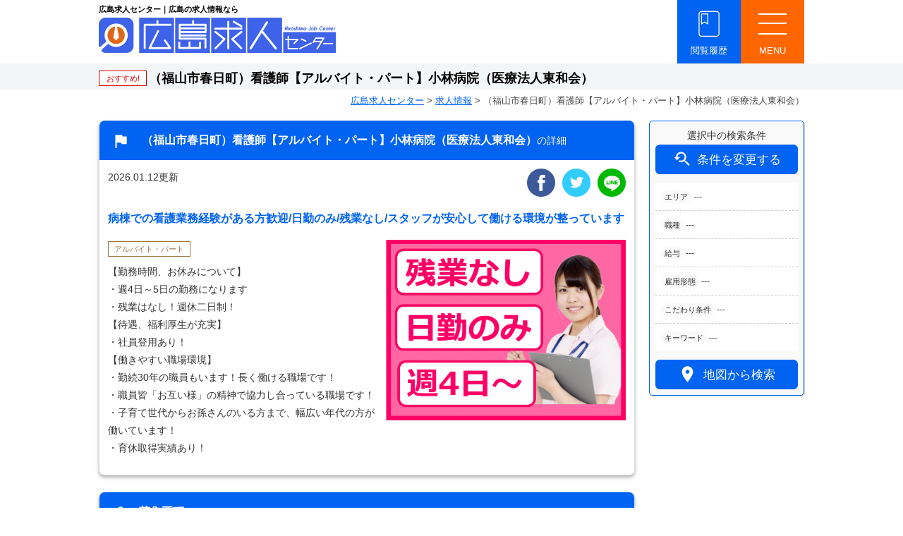

--- FILE ---
content_type: text/html; charset=UTF-8
request_url: https://hiroshima-job-center.com/jobs/job-160774-nop
body_size: 66121
content:
<!DOCTYPE html>
<!--[if lte IE 7 ]><html class="ie8 ie7"><![endif]-->
<!--[if IE 8 ]><html class="ie8"><![endif]-->
<!--[if IE 9 ]><html class="ie9"><![endif]-->
<!--[if (gt IE 9)|!(IE)]><!-->
<html>
<!--<![endif]-->

<head>
	<meta http-equiv="Content-Type" content="text/html; charset=utf-8" />
	<title>（福山市春日町）看護師【アルバイト・パート】小林病院（医療法人東和会） | 広島求人センター</title>
	<meta http-equiv="Content-Style-Type" content="text/css" />
	<meta http-equiv="Content-Script-Type" content="text/javascript" />
	<meta http-equiv="imagetoolbar" content="no" />
	<meta name="robots" content="index, follow" />
	<meta name="robots" content="all" />
	<!--<link href="https://hiroshima-job-center.com/cms/wp-content/themes/likenet_recruit/style.css?1768427251" rel="stylesheet" type="text/css" media="all" />-->
		<link href="https://hiroshima-job-center.com/cms/wp-content/themes/likenet_recruit/css/style.css?1768427251"
		rel="stylesheet" type="text/css" media="all" />
		<link href="https://hiroshima-job-center.com/cms/wp-content/themes/likenet_recruit/css/common.css?1768427251"
		rel="stylesheet" type="text/css" media="all" />
		<link href="https://hiroshima-job-center.com/cms/wp-content/themes/likenet_recruit/css/page.css?1768427251"
		rel="stylesheet" type="text/css" media="all" />
		<link href="https://hiroshima-job-center.com/cms/wp-content/themes/likenet_recruit/css/top.css?1768427251"
		rel="stylesheet" type="text/css" media="all" />
		<link href="https://hiroshima-job-center.com/cms/wp-content/themes/likenet_recruit/css/info.css?1768427251"
		rel="stylesheet" type="text/css" media="all" />
		<link href="https://hiroshima-job-center.com/cms/wp-content/themes/likenet_recruit/css/job.css?1768427251"
		rel="stylesheet" type="text/css" media="all" />
		<link href="https://hiroshima-job-center.com/cms/wp-content/themes/likenet_recruit/css/zenkoku.css?1768427251"
		rel="stylesheet" type="text/css" media="all" />
		<link href="https://hiroshima-job-center.com/cms/wp-content/themes/likenet_recruit/css/lp.css?1768427251"
		rel="stylesheet" type="text/css" media="all" />
	
	<link rel='stylesheet' id='material-icons-css' href='//fonts.googleapis.com/icon?family=Material+Icons&#038;ver=4.8'
		type='text/css' media='all' />
		<meta http-equiv="X-UA-Compatible" content="IE=EmulateIE11" />

	<meta name="viewport" content="width=1280" />

	<meta name='robots' content='max-image-preview:large' />

<!-- All in One SEO Pack 2.10.1 by Michael Torbert of Semper Fi Web Designob_start_detected [-1,-1] -->
<meta name="description"  content="【勤務時間、お休みについて】 ・週4日～5日の勤務になります ・残業はなし！週休二日制！ 【待遇、福利厚生が充実】 ・社員登用あり！ 【働きやすい職場環境】 ・勤続30年の職員もいます！長く働ける職場です！ ・職員皆「お互い様」の精神で協力し合っている職場です！ ・子育て世代からお孫さんのいる方まで、幅広い年代の..." />

<link rel="canonical" href="https://hiroshima-job-center.com/jobs/job-160774-nop" />
<!-- /all in one seo pack -->
<link rel='dns-prefetch' href='//s.w.org' />
		<script type="text/javascript">
			window._wpemojiSettings = {"baseUrl":"https:\/\/s.w.org\/images\/core\/emoji\/13.1.0\/72x72\/","ext":".png","svgUrl":"https:\/\/s.w.org\/images\/core\/emoji\/13.1.0\/svg\/","svgExt":".svg","source":{"concatemoji":"https:\/\/hiroshima-job-center.com\/cms\/wp-includes\/js\/wp-emoji-release.min.js"}};
			!function(e,a,t){var n,r,o,i=a.createElement("canvas"),p=i.getContext&&i.getContext("2d");function s(e,t){var a=String.fromCharCode;p.clearRect(0,0,i.width,i.height),p.fillText(a.apply(this,e),0,0);e=i.toDataURL();return p.clearRect(0,0,i.width,i.height),p.fillText(a.apply(this,t),0,0),e===i.toDataURL()}function c(e){var t=a.createElement("script");t.src=e,t.defer=t.type="text/javascript",a.getElementsByTagName("head")[0].appendChild(t)}for(o=Array("flag","emoji"),t.supports={everything:!0,everythingExceptFlag:!0},r=0;r<o.length;r++)t.supports[o[r]]=function(e){if(!p||!p.fillText)return!1;switch(p.textBaseline="top",p.font="600 32px Arial",e){case"flag":return s([127987,65039,8205,9895,65039],[127987,65039,8203,9895,65039])?!1:!s([55356,56826,55356,56819],[55356,56826,8203,55356,56819])&&!s([55356,57332,56128,56423,56128,56418,56128,56421,56128,56430,56128,56423,56128,56447],[55356,57332,8203,56128,56423,8203,56128,56418,8203,56128,56421,8203,56128,56430,8203,56128,56423,8203,56128,56447]);case"emoji":return!s([10084,65039,8205,55357,56613],[10084,65039,8203,55357,56613])}return!1}(o[r]),t.supports.everything=t.supports.everything&&t.supports[o[r]],"flag"!==o[r]&&(t.supports.everythingExceptFlag=t.supports.everythingExceptFlag&&t.supports[o[r]]);t.supports.everythingExceptFlag=t.supports.everythingExceptFlag&&!t.supports.flag,t.DOMReady=!1,t.readyCallback=function(){t.DOMReady=!0},t.supports.everything||(n=function(){t.readyCallback()},a.addEventListener?(a.addEventListener("DOMContentLoaded",n,!1),e.addEventListener("load",n,!1)):(e.attachEvent("onload",n),a.attachEvent("onreadystatechange",function(){"complete"===a.readyState&&t.readyCallback()})),(n=t.source||{}).concatemoji?c(n.concatemoji):n.wpemoji&&n.twemoji&&(c(n.twemoji),c(n.wpemoji)))}(window,document,window._wpemojiSettings);
		</script>
		<style type="text/css">
img.wp-smiley,
img.emoji {
	display: inline !important;
	border: none !important;
	box-shadow: none !important;
	height: 1em !important;
	width: 1em !important;
	margin: 0 .07em !important;
	vertical-align: -0.1em !important;
	background: none !important;
	padding: 0 !important;
}
</style>
	<link rel='stylesheet' id='my_recruit_gmap_search_css-css'  href='https://hiroshima-job-center.com/cms/wp-content/plugins/my_recruit/static/gmap_search.css?1768427251' type='text/css' media='all' />
<link rel='stylesheet' id='my_recruit_css-css'  href='https://hiroshima-job-center.com/cms/wp-content/plugins/my_recruit/static/style.css?1768427251' type='text/css' media='all' />
<link rel='stylesheet' id='wp-block-library-css'  href='https://hiroshima-job-center.com/cms/wp-includes/css/dist/block-library/style.min.css' type='text/css' media='all' />
<script type='text/javascript' src='https://hiroshima-job-center.com/cms/wp-includes/js/jquery/jquery.min.js' id='jquery-core-js'></script>
<script type='text/javascript' src='https://hiroshima-job-center.com/cms/wp-includes/js/jquery/jquery-migrate.min.js' id='jquery-migrate-js'></script>
<script type='text/javascript' src='//maps.google.com/maps/api/js?sensor=false&#038;key=AIzaSyAw95WfoJH6JRzw1Bpl4q_4-ICoBWxMO30' id='my_recruit_gmap_api-js'></script>
<script type='text/javascript' src='https://hiroshima-job-center.com/cms/wp-content/plugins/my_recruit/static/gmap.js' id='my_recruit_gmap_js-js'></script>
<script type='text/javascript' src='https://hiroshima-job-center.com/cms/wp-content/plugins/my_recruit/static/gmap_search.js?1768427251' id='my_recruit_gmap_search_js-js'></script>
<script type='text/javascript' src='https://hiroshima-job-center.com/cms/wp-content/plugins/my_recruit/static/jquery.cookie.js?1768427251' id='jquery_cookie-js'></script>
<script type='text/javascript' src='https://hiroshima-job-center.com/cms/wp-content/plugins/my_recruit/static/common.js?1768427251' id='my_recruit_js-js'></script>
<script type='text/javascript' src='https://hiroshima-job-center.com/cms/wp-content/themes/likenet_recruit/js/common.js?1768427251' id='common_js-js'></script>
<script type='text/javascript' src='https://hiroshima-job-center.com/cms/wp-content/themes/likenet_recruit/js/page.js?1768427251' id='page_js-js'></script>
<script type='text/javascript' src='https://hiroshima-job-center.com/cms/wp-content/themes/likenet_recruit/js/search.js?1768427251' id='search_js-js'></script>
<script type='text/javascript' src='https://hiroshima-job-center.com/cms/wp-content/themes/likenet_recruit/js/fixed.js?1768427251' id='fixed_js-js'></script>
<script type='text/javascript' src='https://hiroshima-job-center.com/cms/wp-content/themes/likenet_recruit/js/scroll2top.js?1768427251' id='scroll2top_js-js'></script>
<link rel="https://api.w.org/" href="https://hiroshima-job-center.com/wp-json/" /><link rel="alternate" type="application/json" href="https://hiroshima-job-center.com/wp-json/wp/v2/job/160774" /><link rel="EditURI" type="application/rsd+xml" title="RSD" href="https://hiroshima-job-center.com/cms/xmlrpc.php?rsd" />
<link rel="wlwmanifest" type="application/wlwmanifest+xml" href="https://hiroshima-job-center.com/cms/wp-includes/wlwmanifest.xml" /> 
<link rel='shortlink' href='https://hiroshima-job-center.com/?p=160774' />
<link rel="alternate" type="application/json+oembed" href="https://hiroshima-job-center.com/wp-json/oembed/1.0/embed?url=https%3A%2F%2Fhiroshima-job-center.com%2Fjobs%2Fjob-160774-nop" />
<link rel="alternate" type="text/xml+oembed" href="https://hiroshima-job-center.com/wp-json/oembed/1.0/embed?url=https%3A%2F%2Fhiroshima-job-center.com%2Fjobs%2Fjob-160774-nop&#038;format=xml" />
	<meta name="format-detection" content="telephone=no" />
	<meta name="msapplication-square70x70logo" content="/favicons/site-tile-70x70.png">
<meta name="msapplication-square150x150logo" content="/favicons/site-tile-150x150.png">
<meta name="msapplication-wide310x150logo" content="/favicons/site-tile-310x150.png">
<meta name="msapplication-square310x310logo" content="/favicons/site-tile-310x310.png">
<meta name="msapplication-TileColor" content="#0078d7">
<link rel="shortcut icon" type="image/vnd.microsoft.icon" href="/favicons/favicon.ico">
<link rel="icon" type="image/vnd.microsoft.icon" href="/favicons/favicon.ico">
<link rel="apple-touch-icon" sizes="57x57" href="/favicons/apple-touch-icon-57x57.png">
<link rel="apple-touch-icon" sizes="60x60" href="/favicons/apple-touch-icon-60x60.png">
<link rel="apple-touch-icon" sizes="72x72" href="/favicons/apple-touch-icon-72x72.png">
<link rel="apple-touch-icon" sizes="76x76" href="/favicons/apple-touch-icon-76x76.png">
<link rel="apple-touch-icon" sizes="114x114" href="/favicons/apple-touch-icon-114x114.png">
<link rel="apple-touch-icon" sizes="120x120" href="/favicons/apple-touch-icon-120x120.png">
<link rel="apple-touch-icon" sizes="144x144" href="/favicons/apple-touch-icon-144x144.png">
<link rel="apple-touch-icon" sizes="152x152" href="/favicons/apple-touch-icon-152x152.png">
<link rel="apple-touch-icon" sizes="180x180" href="/favicons/apple-touch-icon-180x180.png">
<link rel="icon" type="image/png" sizes="36x36" href="/favicons/android-chrome-36x36.png">
<link rel="icon" type="image/png" sizes="48x48" href="/favicons/android-chrome-48x48.png">
<link rel="icon" type="image/png" sizes="72x72" href="/favicons/android-chrome-72x72.png">
<link rel="icon" type="image/png" sizes="96x96" href="/favicons/android-chrome-96x96.png">
<link rel="icon" type="image/png" sizes="128x128" href="/favicons/android-chrome-128x128.png">
<link rel="icon" type="image/png" sizes="144x144" href="/favicons/android-chrome-144x144.png">
<link rel="icon" type="image/png" sizes="152x152" href="/favicons/android-chrome-152x152.png">
<link rel="icon" type="image/png" sizes="192x192" href="/favicons/android-chrome-192x192.png">
<link rel="icon" type="image/png" sizes="256x256" href="/favicons/android-chrome-256x256.png">
<link rel="icon" type="image/png" sizes="384x384" href="/favicons/android-chrome-384x384.png">
<link rel="icon" type="image/png" sizes="512x512" href="/favicons/android-chrome-512x512.png">
<link rel="icon" type="image/png" sizes="36x36" href="/favicons/icon-36x36.png">
<link rel="icon" type="image/png" sizes="48x48" href="/favicons/icon-48x48.png">
<link rel="icon" type="image/png" sizes="72x72" href="/favicons/icon-72x72.png">
<link rel="icon" type="image/png" sizes="96x96" href="/favicons/icon-96x96.png">
<link rel="icon" type="image/png" sizes="128x128" href="/favicons/icon-128x128.png">
<link rel="icon" type="image/png" sizes="144x144" href="/favicons/icon-144x144.png">
<link rel="icon" type="image/png" sizes="152x152" href="/favicons/icon-152x152.png">
<link rel="icon" type="image/png" sizes="160x160" href="/favicons/icon-160x160.png">
<link rel="icon" type="image/png" sizes="192x192" href="/favicons/icon-192x192.png">
<link rel="icon" type="image/png" sizes="196x196" href="/favicons/icon-196x196.png">
<link rel="icon" type="image/png" sizes="256x256" href="/favicons/icon-256x256.png">
<link rel="icon" type="image/png" sizes="384x384" href="/favicons/icon-384x384.png">
<link rel="icon" type="image/png" sizes="512x512" href="/favicons/icon-512x512.png">
<link rel="icon" type="image/png" sizes="16x16" href="/favicons/icon-16x16.png">
<link rel="icon" type="image/png" sizes="24x24" href="/favicons/icon-24x24.png">
<link rel="icon" type="image/png" sizes="32x32" href="/favicons/icon-32x32.png">
<link rel="manifest" href="/favicons/manifest.json">
				<script>
(function(window) {
	var my_recruit = my_recruit || {"options":{"home_url":"https:\/\/hiroshima-job-center.com\/","plugin_url":"https:\/\/hiroshima-job-center.com\/cms\/wp-content\/plugins\/my_recruit","google_map_api_key":"AIzaSyAw95WfoJH6JRzw1Bpl4q_4-ICoBWxMO30","area_page_enable":"0","is_mobile":false,"contact_form_unload_confirm":"1","contact_form_privacy_scroll":"0","sp_link_blank_flg":"1","gmap_search_flg":true,"gmap_search_initial_lat":"34.4449259","gmap_search_initial_lng":"132.416014","gmap_search_initial_zoom":"13"}};
	window.my_recruit = my_recruit;
})(window);
		</script>
	<!-- Google Tag Manager -->
<script>(function(w,d,s,l,i){w[l]=w[l]||[];w[l].push({'gtm.start':
new Date().getTime(),event:'gtm.js'});var f=d.getElementsByTagName(s)[0],
j=d.createElement(s),dl=l!='dataLayer'?'&l='+l:'';j.async=true;j.src=
'https://www.googletagmanager.com/gtm.js?id='+i+dl;f.parentNode.insertBefore(j,f);
})(window,document,'script','dataLayer','GTM-5BBWGFS');</script>
<!-- End Google Tag Manager -->

<meta name="google-site-verification" content="KxnqCUkFniwb-QWNp38VZIkslYc8OKqhhe-U_98cKYw" />	<!-- zip -->
	<script src="https://yubinbango.github.io/yubinbango/yubinbango.js" charset="UTF-8"></script>
	<!-- swipe -->
	<link rel="stylesheet" type="text/css" href="https://hiroshima-job-center.com/cms/wp-content/themes/likenet_recruit/swiper/css/swiper.css" />
	<script src="https://hiroshima-job-center.com/cms/wp-content/themes/likenet_recruit/swiper/js/swiper.jquery.min.js"></script>
	<!-- modal -->
	<link rel="stylesheet" type="text/css"
		href="https://hiroshima-job-center.com/cms/wp-content/themes/likenet_recruit/modal/modal.css?1768427251" />
	<script src="https://hiroshima-job-center.com/cms/wp-content/themes/likenet_recruit/modal/modal.js?1768427251"></script>

	<!-- webfont https://fonts.google.com/specimen/Caveat -->
	<link href="https://fonts.googleapis.com/css?family=Caveat" rel="stylesheet">
</head>

<body class="job-template-default single single-job postid-160774 body-theme-pc">
<!-- Google Tag Manager (noscript) -->
<noscript><iframe src="https://www.googletagmanager.com/ns.html?id=GTM-5BBWGFS"
height="0" width="0" style="display:none;visibility:hidden"></iframe></noscript>
<!-- End Google Tag Manager (noscript) -->
	<div class="loading-overlay"></div>

	<main id="viewport">


		<header id="header" class="header_fixed">
			<div class="inner cl">
				<div class="in cl">
					<div class="logo"><a href="https://hiroshima-job-center.com/">
							<h1><span>広島求人センター｜広島の求人情報なら</span></h1>
							<div class="image"><img
									src="https://hiroshima-job-center.com/cms/wp-content/themes/likenet_recruit/images/header_logo.png"
									alt="広島求人センター" /></div>
						</a></div>
					<!--
				<div class="search_form"><form action="https://hiroshima-job-center.com/jobs/" method="get">
					<input type="hidden" name="area" value="" />
					<input type="hidden" name="genre" value="" />

					<div class="select">
						<a href="javascript: void(0);" data-name="area" data-title="ご希望エリアを選択する"><div class="in">
													<span class="placeholder"
														>エリアを選択</span>
							<span class="text"></span>
						</div></a>
					</div>
					<div class="multiple"><i class="material-icons">&#xE14C;</i></div>
					<div class="select">
						<a href="javascript: void(0);" data-name="genre" data-title="ご希望職種を選択する"><div class="in">
													<span class="placeholder"
														>職種を選択</span>
							<span class="text"></span>
						</div></a>
					</div>
					<button type="submit" class="submit op">
						<i class="material-icons">&#xE8B6;</i>
					</button>
				</form></div>
				-->
					<div class="search">
						<form action="https://hiroshima-job-center.com/jobs/" method="get">
							<input type="text" name="q"
								value=""
								placeholder="フリーワードで求人を探す" />
							<button type="submit" class="submit op">
								<span class="icon">
									<span class="material-icons">&#xE8B6;</span>
								</span>
							</button>
						</form>
					</div>
					<!--
				<div class="links"><ul class="cl">
					<li><a href="https://hiroshima-job-center.com/guide"><i class="material-icons">&#xE315;</i>初めての方へ</a></li>
					<li><a href="https://hiroshima-job-center.com/jobs/"><i class="material-icons">&#xE315;</i>求人を探す</a></li>
				</ul></div>
				-->
				</div>
				<div class="menulist cl">
					<div class="menu op">
						<a href="javascript: void(0);" class="show-sub">
							<div class="in">
								<span class="material-icons">menu</span>
								<span class="text">MENU</span>
							</div>
						</a>
					</div>
					<div class="lately op">
						<a href="https://hiroshima-job-center.com/history">
							<div class="in">
								<span class="material-icons">book</span>
								<span class="text">閲覧履歴</span>
							</div>
						</a>
					</div>
				</div>
			</div>
			<div class="header_menu reset_list">
				<div class="sub">
					<ul class="cl">
						<li><a href="https://hiroshima-job-center.com/"><i class="material-icons">&#xE037;</i>トップページ</a>
						</li>
						<li><a href="https://hiroshima-job-center.com/jobs/"><i
									class="material-icons">&#xE037;</i>求人を探す</a></li>
						<li><a href="https://hiroshima-job-center.com/contact/entry"><i
									class="material-icons">&#xE037;</i>無料お仕事相談</a></li>
												<li><a href="https://hiroshima-job-center.com/guide"><i
									class="material-icons">&#xE037;</i>はじめての方へ</a></li>
												<li><a href="https://hiroshima-job-center.com/question"><i
									class="material-icons">&#xE037;</i>よくあるご質問</a></li>
						<li><a href="https://hiroshima-job-center.com/information/"><i
									class="material-icons">&#xE037;</i>お役立ち情報</a></li>
												<li><a href="https://hiroshima-job-center.com/business"><i
									class="material-icons">&#xE037;</i>求人掲載のご相談</a></li>
												<li><a href="https://hiroshima-job-center.com/outline"><i
									class="material-icons">&#xE037;</i>運営会社案内</a></li>
						<li><a href="https://hiroshima-job-center.com/privacy"><i
									class="material-icons">&#xE037;</i>個人情報保護方針</a></li>
						<li><a href="https://hiroshima-job-center.com/contact"><i
									class="material-icons">&#xE037;</i>お問い合わせ</a></li>
					</ul>
				</div>
			</div>
		</header>
<header class="page_title">
	<div class="in">
		<div class="recommend">おすすめ!</div>（福山市春日町）看護師【アルバイト・パート】小林病院（医療法人東和会）	</div>
</header>
<div class="breadcrumb"><a href="https://hiroshima-job-center.com">広島求人センター</a> &gt; <a href="https://hiroshima-job-center.com/jobs/">求人情報</a> &gt; <span>（福山市春日町）看護師【アルバイト・パート】小林病院（医療法人東和会）</span></div>


<div id="wrap">
	<div id="contents" class="cl">
		<div id="main">

			<div class="section_lr section_rl archive cl">
				<div class="sidebar_fixed cl">
							<aside class="job_sidebar sidebar">
			<div class="section job_side_search reset_list">
				<div class="center">選択中の検索条件</div>
				<div class="btn btn01 btn_mini search_btn">
					<a href="javascript: void(0);" class="op"><i class="material-icons">&#xE8FA;</i>条件を変更する</a>
				</div>
				<div class="list"><ul>
					<li><span class="tag">エリア</span><span class="text">---</span></li>
					<li><span class="tag">職種</span><span class="text">---</span></li>
					<li><span class="tag">給与</span><span class="text">---</span></li>
					<li><span class="tag">雇用形態</span><span class="text">---</span></li>
														<li><span class="tag">こだわり条件</span><span class="text">---</span></li>
								<li><span class="tag">キーワード</span><span class="text">---</span></li>
				</ul></div>
										<div class="gmap_search_btn btn btn01 btn_mini mt10">
					<a href="javascript: void(0);" class="op"><i class="material-icons">&#xE0C8;</i>地図から検索</a>
				</div>
						</div>
		</aside>
					<section class=" main_contents">
						<div class="job_single">
							<div class="job_single_section">
								<div class="job_single_section_title"><span class="stress">
										<i class="material-icons" data-icon="flag"></i>
										（福山市春日町）看護師【アルバイト・パート】小林病院（医療法人東和会）</span>の詳細</div>

								<div class="date">
									2026.01.12更新
								</div>
											<div class="sns reset_list">
				<ul class="cl">
					<li><a href="https://www.facebook.com/sharer/sharer.php?u=https%3A%2F%2Fhiroshima-job-center.com%2Fjobs%2Fjob-160774-nop" target="_blank" class="op"><img src="https://hiroshima-job-center.com/cms/wp-content/themes/likenet_recruit/images/footer_sns_fb.png" alt="Facebook" /></a></li>
					<li><a href="https://twitter.com/intent/tweet?text=https%3A%2F%2Fhiroshima-job-center.com%2Fjobs%2Fjob-160774-nop" target="_blank" class="op"><img src="https://hiroshima-job-center.com/cms/wp-content/themes/likenet_recruit/images/footer_sns_tw.png" alt="Twitter" /></a></li>
					<!--<li><a href="https://plus.google.com/share?url=https%3A%2F%2Fhiroshima-job-center.com%2Fjobs%2Fjob-160774-nop"  target="_blank" class="op"><img src="https://hiroshima-job-center.com/cms/wp-content/themes/likenet_recruit/images/footer_sns_gp.png" alt="Google Plus" /></a></li>-->
					<li><a href="http://line.me/R/msg/text/?https%3A%2F%2Fhiroshima-job-center.com%2Fjobs%2Fjob-160774-nop"  target="_blank" class="op"><img src="https://hiroshima-job-center.com/cms/wp-content/themes/likenet_recruit/images/footer_sns_ln.png" alt="Line" /></a></li>
				</ul>
			</div>								<div class="catchcopy">病棟での看護業務経験がある方歓迎/日勤のみ/残業なし/スタッフが安心して働ける環境が整っています</div>
								<div class="cl mb20">
									<div class="job_image">
										<div class="cr_image_wrap"><div class="image cr_image cr_image_border" style="background-image: url(https://hiroshima-job-center.com/cms/wp-content/uploads/ae13185751e73b0359c0d43e9fd63862-650x492.png);"><img src="https://hiroshima-job-center.com/cms/wp-content/uploads/ae13185751e73b0359c0d43e9fd63862-650x492.png" alt="" /></div></div>									</div>
									<div class="type">アルバイト・パート</div>									<div class="body"><p>【勤務時間、お休みについて】<br />
・週4日～5日の勤務になります<br />
・残業はなし！週休二日制！<br />
【待遇、福利厚生が充実】<br />
・社員登用あり！<br />
【働きやすい職場環境】<br />
・勤続30年の職員もいます！長く働ける職場です！<br />
・職員皆「お互い様」の精神で協力し合っている職場です！<br />
・子育て世代からお孫さんのいる方まで、幅広い年代の方が働いています！<br />
・育休取得実績あり！</p></div>
								</div>
								
								

																							</div><!-- /.job_single_section -->
							<div class="job_single_section">
								<div class="job_single_section_title"><span class="stress">
										<i class="material-icons" data-icon="person"></i>募集要項</span></div>
												<div class="table">
										<table class="mainstyle"><tbody>
											<tr>
							<th><span class="i"><i class="material-icons" data-icon="person"></i></span><span class="s">雇用形態<!--詳細--></span></th>
							<td>アルバイト・パート</td>
						</tr>
											<tr>
							<th><span class="i"><i class="material-icons" data-icon="attach_money"></i></span><span class="s">給与</span></th>
							<td><span class="salary">時給 1,200円〜1,350円</span></td>
						</tr>
											<tr>
							<th><span class="i"><i class="material-icons" data-icon="favorite_border"></i></span><span class="s">待遇</span></th>
							<td>【給与補足】<br />
〇基本給（時間換算額）<br />
1,200円～1,350円<br />
〇固定残業代<br />
なし<br />
<br />
【待遇詳細】<br />
・通勤手当：実費支給（上限あり：9,000円/月）<br />
・マイカー通勤：可（駐車場あり）<br />
・転勤の可能性：なし<br />
・受動喫煙対策：あり（屋内禁煙、敷地内禁煙）<br />
・雇用期間：定めあり（条件付きで更新あり、契約更新の条件：法人の経営状況、契約期間満了時の業務量、労働者の勤務成績、勤務態度等）<br />
・試用期間：なし<br />
・加入保険：雇用保険、労災保険（契約内容によって、社会保険加入）<br />
・育児休業取得実績：あり<br />
<br />
※正社員登用あり<br />
※年度ごとの契約更新</td>
						</tr>
											<tr>
							<th><span class="i"><i class="material-icons" data-icon="info"></i></span><span class="s">職種</span></th>
							<td>看護師/病院</td>
						</tr>
											<tr>
							<th><span class="i"><i class="material-icons" data-icon="label"></i></span><span class="s">仕事内容</span></th>
							<td>【具体的な仕事内容】<br />
当院は60床の療養型の病院です。患者さんは長期で入院される高齢者の方が中心となります。<br />
・関連の社会福祉法人には、特養・老健等の介護施設、サービス付き高齢者向け住宅があります。<br />
<br />
【法人メッセージ】<br />
当院は、皆さまが暮らし慣れた地域の中で健やかな生活を送っていただけるよう、保健・医療・介護の連携のもとに、地域の福祉の推進に貢献することを使命としています。 <br />
皆さんに信頼され、愛されるために次のことを基本方針とします。<br />
１．あなたにとって最良のサービスをさせて頂きます。<br />
２．科学的でかつ適正な保健・医療・介護を提供します。<br />
３．地域における福祉の増進をはかります。<br />
４．効率のよい経営を目指します。</td>
						</tr>
											<tr>
							<th><span class="i"><i class="material-icons" data-icon="portrait"></i></span><span class="s">求める人材</span></th>
							<td>〇学歴<br />
・不問<br />
〇必要な経験・スキル<br />
・病棟での看護業務経験：あれば尚可<br />
〇必要な免許・資格<br />
・看護師：必須<br />
・普通自動車運転免許：あれば尚可（AT限定可）</td>
						</tr>
											<tr>
							<th><span class="i"><i class="material-icons" data-icon="&#xE855;"></i></span><span class="s">勤務時間</span></th>
							<td>8：30～16：30<br />
<br />
※休憩時間：60分<br />
※時間外労働時間：なし<br />
※週所定労働日数：週4日～週5日</td>
						</tr>
											<tr>
							<th><span class="i"><i class="material-icons" data-icon="calendar_today"></i></span><span class="s">休日・休暇</span></th>
							<td>・その他<br />
・週休二日制<br />
・6か月経過後の年次有給休暇は法定通り付与</td>
						</tr>
										</tbody></table>
									</div>
							</div><!-- /.job_single_section -->

														<div class="job_single_section">
								<div class="job_single_section_title"><span class="stress">
										<i class="material-icons" data-icon="place"></i>所在地・アクセス</span></div>
												<div class="table">
										<table class="mainstyle"><tbody>
											<tr>
							<th><span class="i"><i class="material-icons" data-icon="people"></i></span><span class="s">業態</span></th>
							<td>病院</td>
						</tr>
											<tr>
							<th><span class="i"><i class="material-icons" data-icon="person_pin"></i></span><span class="s">勤務先</span></th>
							<td>小林病院（医療法人東和会）</td>
						</tr>
											<tr>
							<th><span class="i"><i class="material-icons" data-icon="place"></i></span><span class="s">所在地</span></th>
							<td>721-0907
広島県福山市春日町7-1-18</td>
						</tr>
											<tr>
							<th><span class="i"><i class="material-icons" data-icon="&#xE570;"></i></span><span class="s">アクセス</span></th>
							<td>〇最寄駅<br />
・JR「東福山駅」から車で10分<br />
・「培遠中学校前バス停」から徒歩2分<br />
<br />
※交通費支給！<br />
※車通勤OK！バイク通勤OK！（無料駐車場あり）</td>
						</tr>
										</tbody></table>
											<div class="gmap"><div class="cr_map"  data-width="100%" data-height="300px" data-lat="34.50989910" data-lng="133.41391160" data-addr="広島県福山市春日町7-1-18" data-info="" data-is_static="false"></div></div>
									</div>
							</div><!-- /.job_single_section -->

							<div class="job_single_section">
								<div class="job_single_section_title"><span class="stress">
										<i class="material-icons" data-icon="business"></i>企業情報</span></div>
												<div class="table">
										<table class="mainstyle"><tbody>
											<tr>
							<th><span class="i"><i class="material-icons" data-icon="business"></i></span><span class="s">企業名</span></th>
							<td>医療法人 東和会</td>
						</tr>
											<tr>
							<th><span class="i"><i class="material-icons" data-icon="place"></i></span><span class="s">本社所在地</span></th>
							<td>広島県福山市春日町7-1-18</td>
						</tr>
											<tr>
							<th><span class="i"><i class="material-icons" data-icon="calendar_view_day"></i></span><span class="s">設立</span></th>
							<td>昭和52年</td>
						</tr>
											<tr>
							<th><span class="i"><i class="material-icons" data-icon="people"></i></span><span class="s">従業員数</span></th>
							<td>企業全体48人</td>
						</tr>
											<tr>
							<th><span class="i"><i class="material-icons" data-icon="attach_money"></i></span><span class="s">資本金</span></th>
							<td>5,000万円</td>
						</tr>
										</tbody></table>
									</div>
							</div><!-- /.job_single_section -->
							<p></p>							<div class="job_single_section">
								<div class="job_single_section_title"><span class="stress">
										<i class="material-icons" data-icon="description"></i>応募方法</span></div>
												<div class="table">
										<table class="mainstyle"><tbody>
											<tr>
							<th><span class="i"><i class="material-icons" data-icon="description"></i></span><span class="s">応募方法</span></th>
							<td>「WEB」または「お電話」でご応募ください！<br />
<br />
※WEB応募は24時間受け付けております！<br />
※質問・相談もお気軽にどうぞ！</td>
						</tr>
											<tr>
							<th><span class="i"><i class="material-icons" data-icon="chat"></i></span><span class="s">応募受付後の連絡</span></th>
							<td>担当者よりお電話で連絡いたします！<br />
ご希望をお伺いした上で、面談日の調整を行います。</td>
						</tr>
											<tr>
							<th><span class="i"><i class="material-icons" data-icon="replay"></i></span><span class="s">選考プロセス</span></th>
							<td>【１】担当者からご連絡<br />
【２】面談<br />
【３】面接結果の連絡<br />
【４】入社<br />
<br />
※面談日・入社日のご希望など遠慮なくご相談ください！<br />
※在職中の方もお気軽にご相談ください！</td>
						</tr>
											<tr>
							<th><span class="i"><i class="material-icons" data-icon="message"></i></span><span class="s">コンサルタントから一言</span></th>
							<td>【広島求人センターとは】<br />
「広島求人センター」は広島県内の転職に圧倒的に強い「完全無料」の転職支援サービス！<br />
<br />
・「履歴書作成」「面接対策」「面接同行」などのきめ細かい転職サポート！<br />
・「職場の雰囲気」「施設の評判」などネットに掲載できない情報も担当者から事前にお伝え可能！<br />
・内情をよく知る担当者のサポートで、直接応募するよりも「転職の成功確率」がぐんとアップ！<br />
・お問い合わせいただいた方限定で「あなたにぴったりの非公開求人」もご紹介！</td>
						</tr>
											<tr>
							<th><span class="i"><i class="material-icons" data-icon="local_phone"></i></span><span class="s">お問い合わせ番号</span></th>
							<td>0120-847-283</td>
						</tr>
										</tbody></table>
									</div>
							</div><!-- /.job_single_section -->
							<div class="job_id">
								求人ID：job-160774-nop							</div>

							<div class="btn btn02">
								<a href="https://hiroshima-job-center.com/contact/entry?j=160774"><span class="text">応募・お問い合わせはこちら</span></a>
							</div>
							
							<p class="center mt20"><a href="https://hiroshima-job-center.com/contact/entry" class="op"><img src="https://hiroshima-job-center.com/cms/wp-content/themes/likenet_recruit/images/entry-banner-pc.jpg"></a></p>
						</div>

					</section>
				</div>
			</div>

		</div>
		
	</div>
</div>



<div class="footer_contents cl">
		<div class="job_list job_recommend_list reset_list cl"><div class="inner">
	<div class="title"><i class="material-icons">&#xE8D0;</i>この求人を見た人はこんな求人もチェックしています</div>
	<div class="list_inner">
		<div class="list">
			<ul class="cl" data-children-same-height=".in">
		<li><a href="https://hiroshima-job-center.com/jobs/job-182436-nop" class="cl op">
		<div class="text">（安芸郡府中町浜田本町）ホームヘルパー・訪問介護員【アルバ...</div>
		<div class="image_wrap"><div class="image cr_image cr_image_border" style="background-image: url(https://hiroshima-job-center.com/cms/wp-content/uploads/182436_1-350x261.png);"><img src="https://hiroshima-job-center.com/cms/wp-content/uploads/182436_1-350x261.png" /></div></div>
		<div class="in">
						<div class="note">
				<table class="mainstyle">
					<tbody>
						<tr><th>職種</th><td>ホームヘルパー・訪問介護員/訪問介護事業所</td></tr>
						<tr><th>勤務地</th><td>広島県安芸郡府中町浜田本町4-3</td></tr>
						<tr><th>給与</th><td>時給 1,620円〜2,350円</td></tr>
					</tbody>
				</table>
			</div>
		</div>
	</a></li>
		<li><a href="https://hiroshima-job-center.com/jobs/job-179994-nor" class="cl op">
		<div class="text">（福山市東手城町）理学療法士【正社員】サンキ・ウエルビィ ...</div>
		<div class="image_wrap"><div class="image cr_image cr_image_border" style="background-image: url(https://hiroshima-job-center.com/cms/wp-content/uploads/179994_1-350x264.png);"><img src="https://hiroshima-job-center.com/cms/wp-content/uploads/179994_1-350x264.png" /></div></div>
		<div class="in">
						<div class="note">
				<table class="mainstyle">
					<tbody>
						<tr><th>職種</th><td>理学療法士/デイサービスセンター</td></tr>
						<tr><th>勤務地</th><td>広島県福山市東手城町1-3-11</td></tr>
						<tr><th>給与</th><td>月給 222,630円〜234,830円</td></tr>
					</tbody>
				</table>
			</div>
		</div>
	</a></li>
		<li><a href="https://hiroshima-job-center.com/jobs/job-177563-nop" class="cl op">
		<div class="text">（広島市東区尾長東）看護師・准看護師【アルバイト・パート】...</div>
		<div class="image_wrap"><div class="image cr_image cr_image_border" style="background-image: url(https://hiroshima-job-center.com/cms/wp-content/uploads/177563_1-350x264.png);"><img src="https://hiroshima-job-center.com/cms/wp-content/uploads/177563_1-350x264.png" /></div></div>
		<div class="in">
						<div class="note">
				<table class="mainstyle">
					<tbody>
						<tr><th>職種</th><td>看護師・准看護師/デイサービスセンター</td></tr>
						<tr><th>勤務地</th><td>広島県広島市東区尾長東2丁目8-21</td></tr>
						<tr><th>給与</th><td>時給 1,350円〜1,500円</td></tr>
					</tbody>
				</table>
			</div>
		</div>
	</a></li>
		<li><a href="https://hiroshima-job-center.com/jobs/job-164100-nop" class="cl op">
		<div class="text">（福山市手城町）介護職員【アルバイト・パート】特別養護老人...</div>
		<div class="image_wrap"><div class="image cr_image cr_image_border" style="background-image: url(https://hiroshima-job-center.com/cms/wp-content/uploads/164100_1-350x264.png);"><img src="https://hiroshima-job-center.com/cms/wp-content/uploads/164100_1-350x264.png" /></div></div>
		<div class="in">
						<div class="note">
				<table class="mainstyle">
					<tbody>
						<tr><th>職種</th><td>介護職員/特別養護老人ホーム</td></tr>
						<tr><th>勤務地</th><td>広島県福山市手城町3-10-13</td></tr>
						<tr><th>給与</th><td>時給 1,100円〜1,180円</td></tr>
					</tbody>
				</table>
			</div>
		</div>
	</a></li>
		<li><a href="https://hiroshima-job-center.com/jobs/job-160098-nor" class="cl op">
		<div class="text">（三次市東酒屋町）介護職員【正社員】グループホーム「三次相...</div>
		<div class="image_wrap"><div class="image cr_image cr_image_border" style="background-image: url(https://hiroshima-job-center.com/cms/wp-content/uploads/160098_1-350x263.png);"><img src="https://hiroshima-job-center.com/cms/wp-content/uploads/160098_1-350x263.png" /></div></div>
		<div class="in">
						<div class="note">
				<table class="mainstyle">
					<tbody>
						<tr><th>職種</th><td>介護職員/グループホーム</td></tr>
						<tr><th>勤務地</th><td>広島県三次市東酒屋町354-8</td></tr>
						<tr><th>給与</th><td>月給 173,600円〜183,000円</td></tr>
					</tbody>
				</table>
			</div>
		</div>
	</a></li>
		<li><a href="https://hiroshima-job-center.com/jobs/job-176727-nor" class="cl op">
		<div class="text">（竹原市西野町）介護職員【正社員】老人保健施設「ゆさか」（...</div>
		<div class="image_wrap"><div class="image cr_image cr_image_border" style="background-image: url(https://hiroshima-job-center.com/cms/wp-content/uploads/176727_1-350x264.png);"><img src="https://hiroshima-job-center.com/cms/wp-content/uploads/176727_1-350x264.png" /></div></div>
		<div class="in">
						<div class="note">
				<table class="mainstyle">
					<tbody>
						<tr><th>職種</th><td>介護職員/老人保健施設</td></tr>
						<tr><th>勤務地</th><td>広島県竹原市西野町槙ケ坪184番地</td></tr>
						<tr><th>給与</th><td>月給 175,000円〜225,000円</td></tr>
					</tbody>
				</table>
			</div>
		</div>
	</a></li>
		<li><a href="https://hiroshima-job-center.com/jobs/job-164083-fkykaigo" class="cl op">
		<div class="text">（福山市手城町）介護職員【正社員】デイサービスセンター「手...</div>
		<div class="image_wrap"><div class="image cr_image cr_image_border" style="background-image: url(https://hiroshima-job-center.com/cms/wp-content/uploads/164083_1-350x264.png);"><img src="https://hiroshima-job-center.com/cms/wp-content/uploads/164083_1-350x264.png" /></div></div>
		<div class="in">
						<div class="note">
				<table class="mainstyle">
					<tbody>
						<tr><th>職種</th><td>介護職員/デイサービスセンター</td></tr>
						<tr><th>勤務地</th><td>広島県福山市手城町3-10-13</td></tr>
						<tr><th>給与</th><td>月給 185,600円〜257,300円</td></tr>
					</tbody>
				</table>
			</div>
		</div>
	</a></li>
		<li><a href="https://hiroshima-job-center.com/jobs/job-183571-nor" class="cl op">
		<div class="text">（広島市佐伯区坪井）理学療法士【正社員】特別養護老人ホーム...</div>
		<div class="image_wrap"><div class="image cr_image cr_image_border" style="background-image: url(https://hiroshima-job-center.com/cms/wp-content/uploads/183571_1-350x260.png);"><img src="https://hiroshima-job-center.com/cms/wp-content/uploads/183571_1-350x260.png" /></div></div>
		<div class="in">
						<div class="note">
				<table class="mainstyle">
					<tbody>
						<tr><th>職種</th><td>理学療法士/特別養護老人ホーム</td></tr>
						<tr><th>勤務地</th><td>広島県広島市佐伯区坪井1丁目31番7号</td></tr>
						<tr><th>給与</th><td>月給 224,300円</td></tr>
					</tbody>
				</table>
			</div>
		</div>
	</a></li>
		<li><a href="https://hiroshima-job-center.com/jobs/job-180453-hrskaigo" class="cl op">
		<div class="text">（広島市安佐南区緑井）介護職員【正社員】小規模多機能型居宅...</div>
		<div class="image_wrap"><div class="image cr_image cr_image_border" style="background-image: url(https://hiroshima-job-center.com/cms/wp-content/uploads/180453_1-350x264.png);"><img src="https://hiroshima-job-center.com/cms/wp-content/uploads/180453_1-350x264.png" /></div></div>
		<div class="in">
						<div class="note">
				<table class="mainstyle">
					<tbody>
						<tr><th>職種</th><td>介護職員/小規模多機能型居宅介護事業所</td></tr>
						<tr><th>勤務地</th><td>広島県広島市安佐南区緑井二丁目12-25</td></tr>
						<tr><th>給与</th><td>月給 195,000円〜254,100円</td></tr>
					</tbody>
				</table>
			</div>
		</div>
	</a></li>
		<li><a href="https://hiroshima-job-center.com/jobs/job-178836-nor" class="cl op">
		<div class="text">（尾道市木ノ庄町）介護職員【正社員】住宅型有料老人ホーム「...</div>
		<div class="image_wrap"><div class="image cr_image cr_image_border" style="background-image: url(https://hiroshima-job-center.com/cms/wp-content/uploads/178836_1-350x261.png);"><img src="https://hiroshima-job-center.com/cms/wp-content/uploads/178836_1-350x261.png" /></div></div>
		<div class="in">
						<div class="note">
				<table class="mainstyle">
					<tbody>
						<tr><th>職種</th><td>介護職員/住宅型有料老人ホーム</td></tr>
						<tr><th>勤務地</th><td>広島県尾道市木ノ庄町木梨892-4</td></tr>
						<tr><th>給与</th><td>月給 180,000円〜185,000円</td></tr>
					</tbody>
				</table>
			</div>
		</div>
	</a></li>
			</ul>
		</div>
		<div class="next" style="display:none;">
			<a href="javascript: void(0);"><i class="material-icons">&#xE315;</i></a>
		</div>
		<div class="prev" style="display:none;">
			<a href="javascript: void(0);"><i class="material-icons">&#xE314;</i></a>
		</div>
	</div>
	<div class="more"><a href="https://hiroshima-job-center.com/jobs/?recommend=1&orderby=recommend" class="op">おすすめ求人をもっと見る<span><i class="material-icons">search</i></span></a></div>

</div></div>
		</div>

<script type="text/javascript">!function(){try{var t=new RegExp("[?&]stb_uid(=([^&#]*)|&|#|$)").exec(window.location.href);if(!t||!t[2])return;window.localStorage.setItem("stb_uid",t[2])}catch(t){}}();</script>

<footer id="footer">
	<div class="inner cl">
		<div class="logo">
			<!--
				<div class="text">広島求人センター｜広島の求人情報なら</div>
			-->
			<div class="image"><a href="https://hiroshima-job-center.com/"><img
						src="https://hiroshima-job-center.com/cms/wp-content/themes/likenet_recruit/images/header_logo.png"
						alt="広島求人センター" /></a></div>
		</div>
					<div class="sns reset_list">
				<ul class="cl">
					<li><a href="https://www.facebook.com/sharer/sharer.php?u=https%3A%2F%2Fhiroshima-job-center.com%2Fjobs%2Fjob-160774-nop" target="_blank" class="op"><img src="https://hiroshima-job-center.com/cms/wp-content/themes/likenet_recruit/images/footer_sns_fb.png" alt="Facebook" /></a></li>
					<li><a href="https://twitter.com/intent/tweet?text=https%3A%2F%2Fhiroshima-job-center.com%2Fjobs%2Fjob-160774-nop" target="_blank" class="op"><img src="https://hiroshima-job-center.com/cms/wp-content/themes/likenet_recruit/images/footer_sns_tw.png" alt="Twitter" /></a></li>
					<!--<li><a href="https://plus.google.com/share?url=https%3A%2F%2Fhiroshima-job-center.com%2Fjobs%2Fjob-160774-nop"  target="_blank" class="op"><img src="https://hiroshima-job-center.com/cms/wp-content/themes/likenet_recruit/images/footer_sns_gp.png" alt="Google Plus" /></a></li>-->
					<li><a href="http://line.me/R/msg/text/?https%3A%2F%2Fhiroshima-job-center.com%2Fjobs%2Fjob-160774-nop"  target="_blank" class="op"><img src="https://hiroshima-job-center.com/cms/wp-content/themes/likenet_recruit/images/footer_sns_ln.png" alt="Line" /></a></li>
				</ul>
			</div>	</div>
	<div class="links">
		<div class="in cl">
			<div class="nav reset_list">
				<ul class="cl">
										<li><a href="https://hiroshima-job-center.com/guide">はじめての方へ</a></li>
										<li><a href="https://hiroshima-job-center.com/question">よくあるご質問</a></li>
					<li><a href="https://hiroshima-job-center.com/information/">お役立ち情報</a></li>
										<li><a href="https://hiroshima-job-center.com/business">求人掲載のご相談</a></li>
										<li><a href="https://hiroshima-job-center.com/outline">運営会社案内</a></li>
					<li><a href="https://hiroshima-job-center.com/privacy">個人情報保護方針</a></li>
					<li><a href="https://hiroshima-job-center.com/contact">お問い合わせ</a></li>
				</ul>
			</div>
		</div>
	</div>
	<div class="copyright">Copyright&copy; 株式会社ライクネット All Rights Reserved.
	</div>
</footer>
</main>
<div class="fixed_nav footer_fixed">
	<div class="inner cl">
		<div class="tel">
			<div class="in">
				<!--<i class="material-icons">&#xE61D;</i>-->
				<div class="number">
					0120-847-283				</div>
				<div class="hours">受付時間：平日9:00~18:00</div>
			</div>
		</div>
		<div class="entry">
						<a href="https://hiroshima-job-center.com/contact/entry?j=160774"
				class="op">
				<span class="in"><span class="text">
						<!--<i class="material-icons">&#xE0E1;</i>-->応募・お問い合わせはこちら
					</span></span>
				<span class="balloon">求人への質問等も<br />お問い合わせください</span>
			</a>
					</div>
	</div>
</div>

<div class="arrow2top">
	<div class="inner">
				<a href="https://hiroshima-job-center.com/" class="op">トップへ<br />戻る</a>
			</div>
</div>
	<script src="https://hiroshima-job-center.com/cms/wp-content/plugins/my_recruit/static/deposit.js"></script>
	<script>deposit ? deposit({"depo":"99759bdf2676af3e8197f6cc8d4bc831"}) : undefined;</script>
	<script src="https://ws.mnks.jp:3000/socket.io/socket.io.js"></script><script src="https://hiroshima-job-center.com/cms/wp-content/plugins/my_recruit/static/ws.js"></script><script>ws&&ws("https:\/\/ws.mnks.jp:3000","job-160774-nop")</script><div class="job_ws_count" style="display: none;"><div class="in">
	<div class="text"></div>
	<div class="close"><a href="javascript: void(0);">
		<i class="material-icons">&#xE5CD;</i>
	</a></div>
</div></div>
	<script type="application/ld+json">{"@context":"http:\/\/schema.org\/","@type":"JobPosting","title":"\uff08\u798f\u5c71\u5e02\u6625\u65e5\u753a\uff09\u770b\u8b77\u5e2b\u3010\u30a2\u30eb\u30d0\u30a4\u30c8\u30fb\u30d1\u30fc\u30c8\u3011\u5c0f\u6797\u75c5\u9662\uff08\u533b\u7642\u6cd5\u4eba\u6771\u548c\u4f1a\uff09","description":"<p>\u3010\u52e4\u52d9\u6642\u9593\u3001\u304a\u4f11\u307f\u306b\u3064\u3044\u3066\u3011<br \/>\r\n\u30fb\u90314\u65e5\uff5e5\u65e5\u306e\u52e4\u52d9\u306b\u306a\u308a\u307e\u3059<br \/>\r\n\u30fb\u6b8b\u696d\u306f\u306a\u3057\uff01\u9031\u4f11\u4e8c\u65e5\u5236\uff01<br \/>\r\n\u3010\u5f85\u9047\u3001\u798f\u5229\u539a\u751f\u304c\u5145\u5b9f\u3011<br \/>\r\n\u30fb\u793e\u54e1\u767b\u7528\u3042\u308a\uff01<br \/>\r\n\u3010\u50cd\u304d\u3084\u3059\u3044\u8077\u5834\u74b0\u5883\u3011<br \/>\r\n\u30fb\u52e4\u7d9a30\u5e74\u306e\u8077\u54e1\u3082\u3044\u307e\u3059\uff01\u9577\u304f\u50cd\u3051\u308b\u8077\u5834\u3067\u3059\uff01<br \/>\r\n\u30fb\u8077\u54e1\u7686\u300c\u304a\u4e92\u3044\u69d8\u300d\u306e\u7cbe\u795e\u3067\u5354\u529b\u3057\u5408\u3063\u3066\u3044\u308b\u8077\u5834\u3067\u3059\uff01<br \/>\r\n\u30fb\u5b50\u80b2\u3066\u4e16\u4ee3\u304b\u3089\u304a\u5b6b\u3055\u3093\u306e\u3044\u308b\u65b9\u307e\u3067\u3001\u5e45\u5e83\u3044\u5e74\u4ee3\u306e\u65b9\u304c\u50cd\u3044\u3066\u3044\u307e\u3059\uff01<br \/>\r\n\u30fb\u80b2\u4f11\u53d6\u5f97\u5b9f\u7e3e\u3042\u308a\uff01<\/p>","datePosted":"2026-01-12","employmentType":"PART_TIME","jobLocation":{"@type":"Place","address":{"postalCode":"721-0907","addressRegion":"\u5e83\u5cf6\u770c","addressLocality":"\u798f\u5c71\u5e02\u6625\u65e5\u753a7-1-18","addressCountry":"JP","@type":"PostalAddress"}},"hiringOrganization":{"@type":"Organization","name":"\u533b\u7642\u6cd5\u4eba \u6771\u548c\u4f1a"},"identifier":{"@type":"PropertyValue","name":"JobID","value":"job-160774-nop"},"baseSalary":{"@type":"MonetaryAmount","currency":"JPY","value":{"@type":"QuantitativeValue","unitText":"HOUR","minValue":1200,"maxValue":1350}}}</script><script type='text/javascript' src='https://hiroshima-job-center.com/cms/wp-includes/js/wp-embed.min.js' id='wp-embed-js'></script>


<script type="text/x-javascript-text" id="tmpl_modal_areas"><dl class="cl check_group"><dt><label class="checkbox"><input type="checkbox" name="area[]" value="2906"/>広島・呉エリア</label></dt><dd><label class="checkbox"><input type="checkbox" name="area[]" value="2907"/>広島市中区</label><label class="checkbox"><input type="checkbox" name="area[]" value="2908"/>広島市東区</label><label class="checkbox"><input type="checkbox" name="area[]" value="2909"/>広島市南区</label><label class="checkbox"><input type="checkbox" name="area[]" value="2910"/>広島市西区</label><label class="checkbox"><input type="checkbox" name="area[]" value="2911"/>広島市安佐南区</label><label class="checkbox"><input type="checkbox" name="area[]" value="2912"/>広島市安佐北区</label><label class="checkbox"><input type="checkbox" name="area[]" value="2913"/>広島市安芸区</label><label class="checkbox"><input type="checkbox" name="area[]" value="2914"/>広島市佐伯区</label><label class="checkbox"><input type="checkbox" name="area[]" value="2915"/>呉市</label><label class="checkbox"><input type="checkbox" name="area[]" value="2916"/>廿日市市</label><label class="checkbox"><input type="checkbox" name="area[]" value="2917"/>大竹市</label><label class="checkbox"><input type="checkbox" name="area[]" value="2918"/>江田島市</label><label class="checkbox"><input type="checkbox" name="area[]" value="2919"/>府中町</label><label class="checkbox"><input type="checkbox" name="area[]" value="2920"/>海田町</label><label class="checkbox"><input type="checkbox" name="area[]" value="2921"/>坂町</label><label class="checkbox"><input type="checkbox" name="area[]" value="2922"/>熊野町</label></dd></dl><dl class="cl check_group"><dt><label class="checkbox"><input type="checkbox" name="area[]" value="2923"/>東広島・竹原エリア</label></dt><dd><label class="checkbox"><input type="checkbox" name="area[]" value="2924"/>東広島市</label><label class="checkbox"><input type="checkbox" name="area[]" value="2925"/>竹原市</label><label class="checkbox"><input type="checkbox" name="area[]" value="2926"/>大崎上島町</label></dd></dl><dl class="cl check_group"><dt><label class="checkbox"><input type="checkbox" name="area[]" value="2927"/>芸北エリア</label></dt><dd><label class="checkbox"><input type="checkbox" name="area[]" value="2928"/>安芸高田市</label><label class="checkbox"><input type="checkbox" name="area[]" value="2929"/>北広島町</label><label class="checkbox"><input type="checkbox" name="area[]" value="2930"/>安芸太田町</label></dd></dl><dl class="cl check_group"><dt><label class="checkbox"><input type="checkbox" name="area[]" value="2931"/>備北エリア</label></dt><dd><label class="checkbox"><input type="checkbox" name="area[]" value="2932"/>庄原市</label><label class="checkbox"><input type="checkbox" name="area[]" value="2933"/>三次市</label></dd></dl><dl class="cl check_group"><dt><label class="checkbox"><input type="checkbox" name="area[]" value="2934"/>福山・尾三エリア</label></dt><dd><label class="checkbox"><input type="checkbox" name="area[]" value="2935"/>福山市</label><label class="checkbox"><input type="checkbox" name="area[]" value="2936"/>府中市</label><label class="checkbox"><input type="checkbox" name="area[]" value="2937"/>尾道市</label><label class="checkbox"><input type="checkbox" name="area[]" value="2938"/>三原市</label><label class="checkbox"><input type="checkbox" name="area[]" value="2939"/>世羅町</label><label class="checkbox"><input type="checkbox" name="area[]" value="2940"/>神石高原町</label></dd></dl></script>
<script type="text/x-javascript-text" id="tmpl_modal_genres"><label class="checkbox"><input type="checkbox" name="genre[]" value="2941"/>介護・福祉</label><label class="checkbox"><input type="checkbox" name="genre[]" value="2942"/>医療・看護・保健</label><label class="checkbox"><input type="checkbox" name="genre[]" value="2943"/>保育・教育</label><label class="checkbox"><input type="checkbox" name="genre[]" value="2944"/>物流・運輸・運転・配送</label><label class="checkbox"><input type="checkbox" name="genre[]" value="2945"/>営業</label><label class="checkbox"><input type="checkbox" name="genre[]" value="2946"/>事務職・管理職</label><label class="checkbox"><input type="checkbox" name="genre[]" value="2947"/>販売</label><label class="checkbox"><input type="checkbox" name="genre[]" value="2948"/>接客・理美容・サービス</label><label class="checkbox"><input type="checkbox" name="genre[]" value="2949"/>調理・飲食系</label><label class="checkbox"><input type="checkbox" name="genre[]" value="2950"/>製造・修理・保全・検査・印刷</label><label class="checkbox"><input type="checkbox" name="genre[]" value="2951"/>軽作業・倉庫・包装・清掃</label><label class="checkbox"><input type="checkbox" name="genre[]" value="2952"/>技術職（建設・開発・IT・エンジニア）</label><label class="checkbox"><input type="checkbox" name="genre[]" value="2953"/>建築・土木・電気工事</label><label class="checkbox"><input type="checkbox" name="genre[]" value="2954"/>警備・施設管理・設備運転</label><label class="checkbox"><input type="checkbox" name="genre[]" value="2955"/>農業・林業・漁業</label><label class="checkbox"><input type="checkbox" name="genre[]" value="2956"/>その他</label></script>


<script type="text/x-javascript-text" id="job_search_modal">
<form action="https://hiroshima-job-center.com/jobs/" method="get" id="job_search_modal_form">
	<input type="hidden" name="orderby" value="" />

	<div class="job_search_modal_tab reset_list cl">
		<div class="tabs cl">
				<ul class="cl">
					<li><a href="javascript: void(0);" class="active">エリア</a></li>
					<li><a href="javascript: void(0);">職種</a></li>
					<li><a href="javascript: void(0);">雇用形態</a></li>
														<li><a href="javascript: void(0);">こだわり</a></li>
								<li><a href="javascript: void(0);">給与・キーワード</a></li>
				</ul>
		</div>
		<div class="tab_contents cl">
			<!-- エリア -->
			<div class="tab_content cl active checkbox_list">
				<dl class="cl check_group"><dt><label class="checkbox"><input type="checkbox" name="area[]" value="2906"/>広島・呉エリア</label></dt><dd><label class="checkbox"><input type="checkbox" name="area[]" value="2907"/>広島市中区</label><label class="checkbox"><input type="checkbox" name="area[]" value="2908"/>広島市東区</label><label class="checkbox"><input type="checkbox" name="area[]" value="2909"/>広島市南区</label><label class="checkbox"><input type="checkbox" name="area[]" value="2910"/>広島市西区</label><label class="checkbox"><input type="checkbox" name="area[]" value="2911"/>広島市安佐南区</label><label class="checkbox"><input type="checkbox" name="area[]" value="2912"/>広島市安佐北区</label><label class="checkbox"><input type="checkbox" name="area[]" value="2913"/>広島市安芸区</label><label class="checkbox"><input type="checkbox" name="area[]" value="2914"/>広島市佐伯区</label><label class="checkbox"><input type="checkbox" name="area[]" value="2915"/>呉市</label><label class="checkbox"><input type="checkbox" name="area[]" value="2916"/>廿日市市</label><label class="checkbox"><input type="checkbox" name="area[]" value="2917"/>大竹市</label><label class="checkbox"><input type="checkbox" name="area[]" value="2918"/>江田島市</label><label class="checkbox"><input type="checkbox" name="area[]" value="2919"/>府中町</label><label class="checkbox"><input type="checkbox" name="area[]" value="2920"/>海田町</label><label class="checkbox"><input type="checkbox" name="area[]" value="2921"/>坂町</label><label class="checkbox"><input type="checkbox" name="area[]" value="2922"/>熊野町</label></dd></dl><dl class="cl check_group"><dt><label class="checkbox"><input type="checkbox" name="area[]" value="2923"/>東広島・竹原エリア</label></dt><dd><label class="checkbox"><input type="checkbox" name="area[]" value="2924"/>東広島市</label><label class="checkbox"><input type="checkbox" name="area[]" value="2925"/>竹原市</label><label class="checkbox"><input type="checkbox" name="area[]" value="2926"/>大崎上島町</label></dd></dl><dl class="cl check_group"><dt><label class="checkbox"><input type="checkbox" name="area[]" value="2927"/>芸北エリア</label></dt><dd><label class="checkbox"><input type="checkbox" name="area[]" value="2928"/>安芸高田市</label><label class="checkbox"><input type="checkbox" name="area[]" value="2929"/>北広島町</label><label class="checkbox"><input type="checkbox" name="area[]" value="2930"/>安芸太田町</label></dd></dl><dl class="cl check_group"><dt><label class="checkbox"><input type="checkbox" name="area[]" value="2931"/>備北エリア</label></dt><dd><label class="checkbox"><input type="checkbox" name="area[]" value="2932"/>庄原市</label><label class="checkbox"><input type="checkbox" name="area[]" value="2933"/>三次市</label></dd></dl><dl class="cl check_group"><dt><label class="checkbox"><input type="checkbox" name="area[]" value="2934"/>福山・尾三エリア</label></dt><dd><label class="checkbox"><input type="checkbox" name="area[]" value="2935"/>福山市</label><label class="checkbox"><input type="checkbox" name="area[]" value="2936"/>府中市</label><label class="checkbox"><input type="checkbox" name="area[]" value="2937"/>尾道市</label><label class="checkbox"><input type="checkbox" name="area[]" value="2938"/>三原市</label><label class="checkbox"><input type="checkbox" name="area[]" value="2939"/>世羅町</label><label class="checkbox"><input type="checkbox" name="area[]" value="2940"/>神石高原町</label></dd></dl>			</div>
			<!-- 職種 -->
			<div class="tab_content cl checkbox_list">
				<label class="checkbox"><input type="checkbox" name="genre[]" value="2941"/>介護・福祉</label><label class="checkbox"><input type="checkbox" name="genre[]" value="2942"/>医療・看護・保健</label><label class="checkbox"><input type="checkbox" name="genre[]" value="2943"/>保育・教育</label><label class="checkbox"><input type="checkbox" name="genre[]" value="2944"/>物流・運輸・運転・配送</label><label class="checkbox"><input type="checkbox" name="genre[]" value="2945"/>営業</label><label class="checkbox"><input type="checkbox" name="genre[]" value="2946"/>事務職・管理職</label><label class="checkbox"><input type="checkbox" name="genre[]" value="2947"/>販売</label><label class="checkbox"><input type="checkbox" name="genre[]" value="2948"/>接客・理美容・サービス</label><label class="checkbox"><input type="checkbox" name="genre[]" value="2949"/>調理・飲食系</label><label class="checkbox"><input type="checkbox" name="genre[]" value="2950"/>製造・修理・保全・検査・印刷</label><label class="checkbox"><input type="checkbox" name="genre[]" value="2951"/>軽作業・倉庫・包装・清掃</label><label class="checkbox"><input type="checkbox" name="genre[]" value="2952"/>技術職（建設・開発・IT・エンジニア）</label><label class="checkbox"><input type="checkbox" name="genre[]" value="2953"/>建築・土木・電気工事</label><label class="checkbox"><input type="checkbox" name="genre[]" value="2954"/>警備・施設管理・設備運転</label><label class="checkbox"><input type="checkbox" name="genre[]" value="2955"/>農業・林業・漁業</label><label class="checkbox"><input type="checkbox" name="genre[]" value="2956"/>その他</label>			</div>
			<!-- 雇用形態 -->
			<div class="tab_content cl checkbox_list">
				<label class="checkbox"><input type="checkbox" name="job_type[]" value="2846"/>正社員</label><label class="checkbox"><input type="checkbox" name="job_type[]" value="2847"/>アルバイト・パート</label><label class="checkbox"><input type="checkbox" name="job_type[]" value="2848"/>契約社員</label><label class="checkbox"><input type="checkbox" name="job_type[]" value="3015"/>業務委託</label>			</div>
			<!-- サービス形態 -->
									<!-- こだわり -->
			<div class="tab_content cl checkbox_list">
				<div class="check_hierarchical"><div class="parent">休日・休暇</div><div class="children cl"><label class="checkbox"><input type="checkbox" name="picky[]" value="2968"/>土日祝休み</label><label class="checkbox"><input type="checkbox" name="picky[]" value="2969"/>完全週休二日制</label><label class="checkbox"><input type="checkbox" name="picky[]" value="2970"/>年間休日120日以上</label></div><div class="parent">待遇</div><div class="children cl"><label class="checkbox"><input type="checkbox" name="picky[]" value="2984"/>昇給あり</label><label class="checkbox"><input type="checkbox" name="picky[]" value="2983"/>賞与あり</label><label class="checkbox"><input type="checkbox" name="picky[]" value="2988"/>残業なし</label><label class="checkbox"><input type="checkbox" name="picky[]" value="2991"/>資格取得支援あり</label><label class="checkbox"><input type="checkbox" name="picky[]" value="2987"/>寮・社宅あり</label><label class="checkbox"><input type="checkbox" name="picky[]" value="2995"/>託児所あり</label><label class="checkbox"><input type="checkbox" name="picky[]" value="2986"/>交通費支給</label><label class="checkbox"><input type="checkbox" name="picky[]" value="3011"/>車・バイク通勤OK</label></div><div class="parent">求める人材</div><div class="children cl"><label class="checkbox"><input type="checkbox" name="picky[]" value="2998"/>無資格OK</label><label class="checkbox"><input type="checkbox" name="picky[]" value="2997"/>未経験OK</label><label class="checkbox"><input type="checkbox" name="picky[]" value="2999"/>WワークOK</label></div></div>			</div>
					<!-- 給与 -->
			<div class="tab_content cl">
				<table class="salary_table"><tbody>
					<tr>
						<th>給与</th>
						<td class="cl">
							<div class="salary_form cl">
								<div class="select"><select name="salary_type">
									<option value="">選択してください</option>
																			<option value="時給">時給</option>
																			<option value="月給">月給</option>
																			<option value="日給">日給</option>
																	</select></div>

								<div class="min textform">
									<input type="text" name="salary_min" placeholder="下限額" value="" />
								</div>
								<div class="sep">
									～
								</div>
								<div class="max textform">
									<input type="text" name="salary_max" placeholder="上限額" value="" />
								</div>
							</div>
						</td>
					</tr>
					<tr>
						<th>キーワード</th>
						<td class="cl">
							<div class="keyword_form cl">
								<input type="text" name="q" placeholder="例：未経験" value="" />
							</div>
						</td>
					</tr>
				</tbody></table>
			</div>
		</div>
	</div>
</form>

</script>
<script type="text/x-javascript-text" id="job_search_modal_btn">
	<div class="search_cnts" style="display: none;">
		<span class="cnts loading"></span>件該当
	</div>
	<div class="clear_btn">
		<a href="javascript: void(0);" class="op" data-target="#job_search_modal_form"><i class="material-icons">&#xE888;</i>すべてクリア</a>
	</div>
	<div class="btn btn02"><a href="javascript: void(0);" class="submit"><span class="text"><i class="material-icons">&#xE8B6;</i>検索する</span></a>
</script>




</body>

</html>


--- FILE ---
content_type: text/css
request_url: https://hiroshima-job-center.com/cms/wp-content/themes/likenet_recruit/css/style.css?1768427251
body_size: 34276
content:
@charset "utf-8";
/*
Theme Name: 広島求人センター
Theme URI:
Description: 広島求人センター
Version: 1.0
Author: monokus.jp

*/
/* BODY
---------------------------------------------*/

html {
  width: 100%;
  height: 100%;
}

body,
div,
dl,
dt,
dd,
h1,
h2,
h3,
h4,
h5,
h6,
pre,
form,
fieldset,
input,
textarea,
p,
blockquote,
th,
td {
  margin: 0;
  padding: 0;
  font-size: 100%;
  /*	list-style: none; */
}
main,
header,
footer,
aside,
header,
section {
  display: block;
  margin: 0;
  padding: 0;
  font-size: 100%;
}

body {
  text-align: left;
  font-family: 'ヒラギノ角ゴ Pro W3', 'Hiragino Kaku Gothic Pro', 'メイリオ', Meiryo, 'ＭＳ Ｐゴシック', sans-serif;
  font-size: 14px;
  line-height: 1.8em;
  color: #333;
  background: #fff;
  image-rendering: crisp-edges;
  image-rendering: -webkit-optimize-contrast;
}

img {
  vertical-align: bottom;
  border: none;
}

a,
a:link,
a:visited {
  color: #0063f2;
  text-decoration: underline;
}

a:hover {
  color: #0063f2;
  /*	font-weight: 		bold; */
  text-decoration: none;
}

strong {
  font-weight: bold;
}

p {
  /*	padding: 			15px 20px 8px 20px; */
  /*	padding: 			15px 0 8px;  */
  padding: 0;
}

p.p_zero {
  padding: 0;
}

.sec #main p,
.indsec p {
  margin-left: 1em;
  margin-right: 1em;
}

.clear {
  clear: both;
}
.center {
  text-align: center;
}
.left {
  text-align: left;
}
.right {
  text-align: right;
}

.bold {
  font-weight: bold;
}
.red {
  color: #f00;
}
.material-icons {
  vertical-align: middle;
}
.anime {
  transition: all 0.3s;
}
i {
  font-style: normal;
}

/* リスト対応
---------------------------------------------*/
.reset_list ul,
.reset_list ol,
.reset_list li,
ul.reset,
ol.reset,
ul.reset li,
ol.reset li,
li.reset {
  margin: 0;
  padding: 0;
  font-size: 100%;
  list-style: none;
}
ul.alphabet,
ol.alphabet,
ol.alphabet li,
ol.alphabet li {
  list-style-type: upper-latin;
}

/* テーブル対応
---------------------------------------------*/
table {
  font-size: inherit;
  font: 100%;
}
table.mainstyle {
  border: 1px solid #999;
  background: #fff;
  color: #777;

  border-collapse: collapse;
}

table.mainstyle th {
  padding: 10px;
  border: 1px solid #bbb;
  background: #f2f2f2;

  font-weight: bold;
}

table.mainstyle td {
  padding: 10px;
  border: 1px solid #bbb;

  background: #fff;
}

table.mainstyle.outline_table {
  width: 100%;
}
table.mainstyle.outline_table th {
  width: 18%;
}

/* Layout
---------------------------------------------*/
#viewport {
  width: 100%;
  overflow-x: hidden;
  overflow-y: hidden;
  /*
	background:			url(images/body_bg02.jpg) center 3165px no-repeat; */
}

body {
  overflow-x: hidden;
}
#contents {
  width: 1000px;
  margin: 0 auto 0;
  padding: 0 0 0;
}
/*	#sidebar {
		width:			250px;
		float:			left;
	}
	#main {
		width:			730px;
		float:			right;
	} */
#footer {
  clear: both;
}

#contents.wide {
}
#contents.wide #main {
  width: auto;
  float: none !important;
}
#contents.liquid {
  width: auto;
  float: none !important;
}
#contents.liquid #main {
  width: auto;
  float: none !important;
}

/* Header
---------------------------------------------*/

#header {
  /*	background:		#fff; */
  /* 	box-shadow: 	1px 1px 2px rgba(0,0,0,.2);  */
  /*	padding:		4px 0 0; */
  z-index: 9999;

  background: #fff;
  border-bottom: 1px solid #f3f6f7;
}
body.home #header {
  border-bottom: none;
}
/*	#header:before {
		position:	absolute;
		left:		0;
		right:		0;
		top:		0;
		z-index:	20;

		display:	block;
		width:		100%;
		height:		1px;
		overflow:	hidden;
		content:	'';

		border-top:	4px solid #0063f2;
	} */
#header .inner {
  width: 1000px;
  height: 90px;
  margin: 0 auto;
  position: relative;
}
#header .logo a {
  position: absolute;
  left: 0;
  /*			right:		0; */
  /*			top:		10px; */
  top: 0;
  margin: 0 auto;

  opacity: 1;
  z-index: 5;

  display: block;
  width: 502px;
  padding: 25px 0 0;
  box-sizing: border-box;

  border-radius: 0 0 8px 8px;

  text-align: left;
  text-decoration: none;

  transition: all 300ms 0s ease;
}
#header > .inner > .in {
}
#header .logo a h1 {
  position: absolute;
  left: 0;
  right: -100px;
  top: 5px;

  font-size: 11px;
  font-weight: bold;
  line-height: 1.6em;
  color: #000;
}
#header .logo a img {
  transition: all 300ms 0s ease;
  transform-origin: left top;
}
#header .search {
  position: absolute;
  left: 0;
  right: 0;
  top: -150px;
  margin: 0 auto;

  opacity: 0;

  z-index: 6;

  width: 400px;

  border: 1px solid #e0e0e0;
  background: #fff;
  position: relative;

  transition: all 300ms 0s ease;
}
#header .search form {
  position: relative;
}
#header .search input[type='text'] {
  width: 100%;
  padding: 13px 45px 13px 10px;
  box-sizing: border-box;

  border: none !important;
  background: none !important;

  font-size: 14px;
  font-weight: normal;
  line-height: 1.3em;
  /*color:			#777; */
}
#header .search .submit {
  position: absolute;
  top: 0;
  right: 0;
  bottom: 0;

  display: block;
  width: 45px;
  height: auto;

  background: transparent !important;
  border: none !important;

  text-align: center;
}
#header .search .submit .material-icons {
  font-size: 30px;
  color: #ccc;

  line-height: 45px;
}
#header .search .submit input[type='submit'] {
  position: absolute;
  left: 0;
  right: 0;
  top: 0;
  bottom: 0;

  display: block;
  width: 45px;
  height: auto;
  opacity: 0;
  z-index: 2;

  cursor: pointer;
}
#header .menulist {
  position: absolute;
  right: 0;
  top: 0;
  bottom: 0;
}
/*
			#header .menulist .menu ,
			#header .menulist .lately {
				float:		right;
				width:		76px;
			}
			*/
#header .menulist .menu,
#header .menulist .lately {
  position: absolute;
  top: 0;
  bottom: 0;

  width: 76px;
}
#header .menulist .menu {
  right: 0;
}
#header .menulist .lately {
  right: 90px;
}
#header .menulist a {
  position: absolute;
  top: 0;
  bottom: 0;
  right: 0;

  display: block;
  width: 90px;
  height: auto;

  padding: 4px 0 8px;
  box-sizing: border-box;
  text-align: center;

  font-size: 13px;
  font-weight: normal;
  line-height: 1.3em;

  text-decoration: none;
}
#header .menulist a span {
  display: block;
}
#header .menulist a .text {
}
/*
				#header .menulist .menu a .material-icons {
					font-size: 		42px;
					line-height:	48px;
				}
				#header .menulist .lately a .material-icons {
					font-size: 		32px;
					line-height:	48px;

					opacity:		0;
				}
				*/
#header .menulist a .material-icons {
  display: block;
  height: 60px;
  text-indent: -9999px;
  position: relative;
}
#header .lately {
}
#header .lately a {
  background: #0063f2;
  color: #fff;
}
#header .lately a .material-icons {
  background: url(../images/header_history.png) center center no-repeat;
}
#header .menu {
}
#header .menu a {
  background: #ff6600;
  color: #fff;
}

/*
#header {
	background:		#fff;
 	box-shadow: 1px 1px 2px rgba(0,0,0,.2);
	border-bottom:	8px solid #fff;

	z-index:		9999;
}
	#header .inner {
		width:			1140px;
		height:			88px;
		margin:			0 auto;
		position:		relative;
	}
		body.home #header .logo a {
			bottom:		-25px;
		}
		#header .logo a {
			position:	absolute;
			left:		0;
			top:		0;
			bottom:		-10px;
			z-index:	5;

			width:		300px;
			height:		auto;
			background:		#fff;
			border-radius:	0 0 5px 5px ;

			box-shadow: 	0 3px 4px rgba(187,187,187, .8),
							3px 0 4px rgba(187,187,187, .8),
							-3px 0 4px rgba(187,187,187, .8);

			transition: all 300ms 0s ease;
		}
			#header .logo a:before {
				position:	absolute;
				left:		5%;
				right:		5%;
				top:		5%;
				bottom:		5%;

				display:	block;
				width:		auto;
				height:		auto;
				content:	'';

				background:		url(../images/header_logo.png) center center no-repeat;
				background-size:	contain;
			}
			#header .logo a img {
				display:	none;
			}
		#header > .inner > .in {
			padding:		0 258px 0 324px;
		}
		#header h1 {
			padding:		8px 0 7px;

			font-size:		13px;
			font-weight:	normal;
			line-height:	1.6em;
			color:			#666;
		}
			#header h1 span {
			}
		#header .search {
			width:		400px;
			margin:		0 ;

			border:		1px solid #e0e0e0;
			background:		#fff;
			position:	relative;
		}
			#header .search form {
				position:	relative;
			}
			#header .search input[type="text"] {
				width:		100%;
				padding:	13px 45px 13px 10px;
				box-sizing: border-box;

				border:		none !important;
				background:		none !important;

				font-size:		14px;
				font-weight:	normal;
				line-height:	1.3em;
			}
			#header .search .submit {
				position:	absolute;
				top:		0;
				right:		0;
				bottom:		0;

				display:	block;
				width:		45px;
				height:		auto;

				background:		transparent !important;
				border:			none !important;

				text-align:	center;
			}
				#header .search .submit .material-icons {
					font-size: 		30px;
					color:			#0063f2;

					line-height:	45px;
				}
				#header .search .submit input[type="submit"] {
					position:	absolute;
					left:		0;
					right:		0;
					top:		0;
					bottom:		0;

					display:	block;
					width:		45px;
					height:		auto;
					opacity:	0;
					z-index:	2;

					cursor:		pointer;
				}
		#header .menulist {
		}
			#header .menulist .menu a,
			#header .menulist .lately a {
				position:	absolute;
				right:		0;
				bottom:		0;
				top:		0;

				width:		110px;
				height:		auto;
				overflow:	hidden;

				padding:	12px 0 0;
			}
			#header .menulist a {
				right:		0;

				display:	block;
				text-align:		center;

				font-size:		13px;
				font-weight:	normal;
				line-height:	1.3em;

				text-decoration:	none;
				position:		relative;
			}
				#header .menulist a span {
					display:	block;
				}
				#header .menulist a .text {
					padding:		46px 0 0;
				}
				#header .menulist a .material-icons {
					position:	absolute;
					left:		0;
					right:		0;
					top:		33px;

					margin:			-24px 0 0;
					font-size: 		48px;

				}
			#header .lately a {
				right:		110px !important;

				background:		#fff;
				color:			#0063f2;
				border-left:	1px solid #0063f2;
				border-bottom:	1px solid #0063f2;
			}

			#header .menu {
			}
				#header .menu a {
					background:		#f3f6f7;
					color:			#fff;
				}
		#header .search_form {
			display:	none;
		}
			#header .search_form .select {
				float:		left;
				display:		block;
				width:			120px;
			}
				#header .search_form .select a {
					border:				1px solid #e0e0e0;
					background:			#fff;

					display:		block;
					padding:		0 0 0 10px;
					height:			32px;

					color:		#444;
					text-decoration:	none;

					position:		relative;
				}
					#header .search_form .select a .in {
						display:	table-cell;
						width:		110px;
						height:		34px;
						vertical-align:		middle;
					}
					#header .search_form .select a .placeholder {
						display:		block;
						width:			110px;
						overflow:		hidden;
						white-space: nowrap;
						text-overflow: ellipsis;

						color:		#999;
					}
					#header .search_form .select a .text {
						display:		block;
						width:			110px;
						overflow:		hidden;
						white-space: nowrap;
						text-overflow: ellipsis;
					}
			#header .search_form .multiple {
				float:		left;
				display:		block;
				width:			34px;
				height:			34px;

				font-size:		28px;
				line-height:	34px;
				color:			#f3f6f7;

				text-align:		center;
			}
				#header .search_form .multiple i {
					font-size:		28px;
				}
			#header .search_form .submit {
				float:		left;
				margin:		0 0 0 10px;

				display:	block;
				width:		34px;
				height:		34px;
				box-sizing:		border-box;

				cursor:		pointer;

				background:			#f3f6f7;
				border:			none;

				font-size:		15px;
				font-weight:	normal;
				line-height:	1.3em;
				color:			#fff;

				text-align:		center;
				position:		relative;
			}
				#header .search_form .submit:before {
					position:	absolute;
					left:		0;
					right:		0;
					top:		0;
					bottom:		0;

					display:	block;
					width:		auto;
					height:		auto;
					content:	'';

					border:		2px solid rgba(255,255,255,0.3);
				}
				#header .search_form .submit i {
					font-size:		24px;
				}
	#header .header_menu {
		position:	relative;
	}
		#header .header_menu .sub {
			position:	absolute;
			left:		0;
			right:		0;
			top:		8px;

			display:		none;
			padding:		20px 0 20px;

			background:		#fff;
			box-shadow:		1px 1px 2px rgba(0,0,0,.2);
		}
			body.home #header .header_menu .sub {
				padding-top:		40px !important;
			}
			body.home #header.fixed .header_menu .sub {
				padding-top:		20px !important;
			}
		#header .header_menu ul {
			width:			1000px;
			margin:			0 auto;
			position:		relative;
		}
		#header .header_menu ul li {
			float:			left;
			width:			25%;
		}
			#header .header_menu ul li:nth-child(4n+1) {
				clear:		both;
			}
			#header .header_menu ul li a {
				display:	block;

				text-decoration:	none;
			}
				#header .header_menu ul li a i {
					font-size:		15px;
					margin:			0 5px 0 0;

					position:	relative;
					top:		-2px;
				}
			#header .header_menu ul li a:hover {
				text-decoration:	underline;
			}
*/
/*
#header.fixed {
 	box-shadow: 1px 1px 2px rgba(0,0,0,.2);
}
	#header.fixed .logo a {
		width:		135px;
		bottom:		-12px !important;
	}
	#header.fixed .inner {
		height:		57px;
	}
	#header.fixed .search_form {
		float:		left;
		display:	block;
	}
	#header.fixed .search {
		float:		left;
		width:		240px;
		height:		32px;
		overflow:	hidden;

		margin:		0 0 0 12px;
	}


	#header.fixed > .inner > .in {
		padding:		12px 0 8px 153px;
	}
	#header.fixed h1 {
		display:	none !important;
	}
	#header.fixed .search input[type="text"] {
		padding-top:	9px;
		padding-bottom:		8px;
	}
		#header.fixed .search .submit .material-icons {
			line-height:	35px;
		}

	#header.fixed .menulist {
		position:		absolute;
		right:			0;
		top:			0;
		height:			57px;
	}
		#header.fixed .menulist .menu,
		#header.fixed .menulist .lately {
			position:		static !important;
			float:			right !important;
		}
		#header.fixed .menulist a {
			position:	static;
			display:	block;

			width:		130px !important;
			height:		57px !important;
			padding:	0 12px !important;
		}
		#header.fixed .menulist .lately a {
			height:		56px !important;

		}
		#header.fixed .menulist a .in {
			display:	table-cell;
			height:		57px;

			text-align:		left;
			vertical-align:		middle;
			white-space:		nowrap;
		}
		#header.fixed .menulist a .material-icons {
			display:		inline;
			position:		static !important;
			margin:			0 !important;
		}
		#header.fixed .menulist a .text {
			display:		inline;
			padding:		0 !important;
		}
		*/
#header .header_menu {
  position: relative;
}
#header .header_menu .sub {
  position: absolute;
  left: 0;
  right: 0;
  top: 0;

  display: none;
  padding: 20px 0 20px;

  background: #fff;
  box-shadow: 1px 1px 2px rgba(0, 0, 0, 0.2);
}
/*
			body.home #header .header_menu .sub {
				padding-top:		40px !important;
			}
			body.home #header.fixed .header_menu .sub {
				padding-top:		20px !important;
			} */
#header .header_menu ul {
  width: 1000px;
  margin: 0 auto;
  position: relative;
}
#header .header_menu ul li {
  float: left;
  width: 25%;
}
#header .header_menu ul li:nth-child(4n + 1) {
  clear: both;
}
#header .header_menu ul li a {
  display: block;

  text-decoration: none;
}
#header .header_menu ul li a i {
  font-size: 15px;
  margin: 0 5px 0 0;

  position: relative;
  top: -2px;
}
#header .header_menu ul li a:hover {
  text-decoration: underline;
}
#header.open_sub {
  /*    background-color: rgba(255,255,255,.9) !important; */
}
#header.fixed {
  background-color: rgba(255, 255, 255, 0.9) !important;
  box-shadow: 1px 1px 2px rgba(0, 0, 0, 0.2);
}
/*
	#header.fixed .logo a {
		top:		-150px !important;
		opacity:	0 !important;
	} */
#header.fixed .logo a h1 {
  display: none;
}
#header.fixed .logo a img {
  transform: scale(0.75);
}
#header.fixed .logo a {
  padding-top: 10px;
}
#header.fixed .inner {
  height: 70px !important;
}
#header.fixed .search_form {
}
#header.fixed .search {
  top: 8px !important;
  opacity: 1 !important;
}

#header.fixed > .inner > .in {
}
#header.fixed h1 {
  display: none !important;
}
/*
	#header.fixed .search input[type="text"] {
		padding-top:	9px;
		padding-bottom:		8px;
	}
		#header.fixed .search .submit .material-icons {
			line-height:	35px;
		}
		*/
#header.fixed .menulist {
}

#header.fixed .menulist .menu,
#header.fixed .menulist .lately {
  margin-left: 0 !important;
}
#header.fixed .menulist a {
  border-radius: 0 !important;
}
#header.fixed .menulist a .text {
  display: none;
}
#header.fixed .menulist .lately {
}
/*
body.home #header .inner {
	height:		76px;
}

*/
/* メニューアニメーション -------------------------- */
#header .header_menu .sub {
  background: #ff6600 !important;
}
#header .header_menu .sub a {
  color: #fff !important;
}
#header .menu a .material-icons {
  height: 60px;
  text-indent: -9999px;
  position: relative;
}
#header .menu a .material-icons:before,
#header .menu a .material-icons:after {
  position: absolute;
  left: 0;
  right: 0;
  top: 15px;
  margin: auto auto;

  display: block;
  width: 40px;
  height: 15px;
  content: '';
  box-sizing: border-box;

  transition: all 0.3s;
  /*
		background:		rgba(255,0,0,0.5); */
}
#header .menu a .material-icons:before {
  transform-origin: right top;

  border-top: 2px solid #fff;
  border-bottom: 2px solid #fff;
  height: 30px;
}
#header .menu a .material-icons:after {
  transform-origin: right bottom;

  border-bottom: 2px solid #fff;
}
#header.open_sub .menu a .material-icons:before,
#header.open_sub .menu a .material-icons:after {
  left: -20px;
}
#header.open_sub .menu a .material-icons:after {
  top: 30px;
}
#header.open_sub .menu a .material-icons:before {
  border-bottom: none;

  -moz-transform: rotate(-45deg);
  -webkit-transform: rotate(-45deg);
  transform: rotate(-45deg);
}
#header.open_sub .menu a .material-icons:after {
  -moz-transform: rotate(45deg);
  -webkit-transform: rotate(45deg);
  transform: rotate(45deg);
}

/* Main Image
---------------------------------------------*/

#main_image {
}
.page_image {
  overflow: hidden;
}

/* Main Contents
---------------------------------------------*/

#main {
}
#main .entry {
  max-width: 1000px;
  margin: 0 auto;
}
.page_title {
  /* border-bottom:	1px solid #f3f6f7; */
  background: #f3f6f7;
  padding: 7px 0 2px;
  margin: 0 0;

  font-size: 18px;
  font-weight: bold;
  line-height: 1.5em;
  color: #020000;
}
.page_title .in {
  margin: 0 auto;
  width: 1000px;
}

h2 {
  /*		float:		left; */
  padding: 36px 20px 16px 65px;
  margin: 0 0 26px;
  /*
		background:		#fff;
		border:			1px solid #9F7342;
		*/
  font-size: 16px;
  font-weight: bold;
  line-height: 1.3em;
  color: #0063f2;

  position: relative;
}
h2:before {
  position: absolute;
  left: 25px;
  right: 0;
  bottom: 0;
  z-index: 1;

  display: block;
  width: auto;
  height: 6px;
  content: '';
  background-color: #0063f2;
  /* background: url(../images/list_title_line.png) center bottom repeat-x; */
}
h2:after {
  position: absolute;
  left: 0;
  bottom: 0;
  z-index: 2;

  display: block;
  width: 54px;
  height: 54px;
  content: '';

  border-radius: 54px;

  background-color: #0063f2;
  background-image: url(../images/title_icon00.png);
  background-position: center center;
  background-repeat: no-repeat;
}
/*
	h2 {
		font-size:		18px;
		font-weight:	bold;
		line-height:	1.5em;
		color:			#000;

		padding:		0 0 12px 25px;
		margin:			8px 0 12px;
		text-align:		left;

		position:		relative;
		clear:			both;
	}
		h2:before ,
		h2:after {
			position:		absolute;
			top:			5px;

			display:		block;
			width:			7px;
			height:			1px;
			overflow:		hidden;
			content:		'';

			border-top:		7px solid #DD6B16;
			border-bottom:		7px solid #DD6B16;
		}
		h2:before {
			left:			3px;
		}
		h2:after {
			left:			11px;
		}
		*/

h2 a,
h2 a:link,
h2 a:visited,
h2 a:hover,
h2 a:active {
  color: inherit;
}
/*	h3 {
		font-size:		20px;
		font-weight:	bold;
		line-height:	1.3em;
		color:			#000;

		padding:		9px 10px 7px 20px;
		margin:			0 0 18px;

		position:		relative;
		clear:			both;
	}
		h3 a,
		h3 a:link,
		h3 a:visited,
		h3 a:hover,
		h3 a:active {
			color:			inherit;
		}
	h4 {
		border-bottom:	10px solid #00A0AF;

		font-size:		20px;
		font-weight:	bold;
		line-height:	1.3em;
		color:			#000;

		padding:		8px 10px 7px 20px;
		margin:			0 0 18px;

		position:		relative;
		clear:			both;
	}
	h5 {
		font-size:		19px;
		font-weight:	bold;
		line-height:	1.3em;
		color:			#000;

		padding:		11px 10px 8px 43px;
		margin:			0 0 18px 10px;
		background:		url(images/h5_icon.png) left 8px no-repeat;

		position:		relative;
		clear:			both;
	} */
/*		h5:before {
			position:	absolute;
			left:		14px;
			top:		6px;
			bottom:		6px;

			display:	block;
			width:		1px;
			height:		auto;
			overflow:	hidden;
			content:	'';

			border-left:	6px solid #006600;
		} */
/*	h6 {
		background:		#FFF9E7;

		font-size:		16px;
		font-weight:	normal;
		line-height:	1.3em;
		color:			#000;

		padding:		9px 10px 8px 10px;
		margin:			0 0 18px;

		position:		relative;
		clear:			both;
	} */
h2 a,
h3 a,
h4 a,
h5 a,
h6 a {
  color: inherit !important;
}
p,
table.mainstyle,
ol,
ul {
  margin: 15px 0 20px;
}
/*	#tinymce ul ,
	#tinymce ol {
		margin: 			15px 20px 20px 30px;
		font-size:			16px;
		line-height:		1.3em;
		color:				#525252;
	}
		#tinymce ul ,
		#tinymce ul li {
			list-style:		disc;
		}
		#tinymce ol,
		#tinymce ol li {
			list-style:		decimal;
		} */

/* Footer
---------------------------------------------*/
/*
body.home #footer {
	margin-top:		0 !important;
	background:		url(../images/page_image_bg.png) center bottom repeat-x;
}
	body.home #footer .links {
		margin-top:		165px !important;
	} */
body.home #footer,
.footer_tax_links + #footer {
  margin-top: 0 !important;
}
.footer_contents {
  width: 1000px;
  margin: 50px auto 0;
}
.footer_contents + #footer {
  margin-top: 0 !important;
}
.footer_tax_links {
  padding: 28px 0 18px;
  background: #e9f4fe;
}
.footer_tax_links .inner {
  width: 1000px;
  margin: 0 auto;
}
.footer_tax_links h2 {
  padding: 0 !important;
  margin: 0 0 20px !important;
  background: none !important;

  font-size: 30px;
  font-weight: bold;
  line-height: 1;
  color: #0063f2;
}
.footer_tax_links h2:before,
.footer_tax_links h2:after {
  display: none !important;
}
.footer_tax_links li,
.footer_tax_links ul {
  list-style: none !important;
  padding: 0;
}
.footer_tax_links li,
.footer_tax_links span {
  float: left;
  width: 25%;
  margin: 0 0 3px;
}
.footer_tax_links li:nth-child(4n + 1),
.footer_tax_links span:nth-child(4n + 1) {
  clear: both;
}
.footer_tax_links a {
  font-size: 15px;
  font-weight: normal;
  line-height: 1.3em;
  color: #282728;

  text-decoration: none;
}
.footer_tax_links a:hover {
  text-decoration: underline;
}
/*
	.footer_tax_links dl {
		margin:		0 0 18px;
	}
	.footer_tax_links dt {
	}
		.footer_tax_links dt span ,
		.footer_tax_links dt li {
			float:		none !important;
			width:		auto !important;
		}
		.footer_tax_links dt a {
			font-size:		14px;
			font-weight:	bold;
			line-height:	1.3em;
		}
	.footer_tax_links dd {
	}
	*/
.footer_tax_links .group_parent {
  font-size: 16px;
  font-weight: bold;
  line-height: 1.3em;

  padding: 0 0 0 7px;
  margin: 0 0 5px;
  border-left: 5px solid #000;
}
.footer_tax_links dl {
  margin: 0 0 8px;
  clear: both;
}
.footer_tax_links dl span,
.footer_tax_links dl li {
  float: none !important;
  width: auto !important;
  margin: 0 0 0 12px;
}
.footer_tax_links dt {
  float: left;
  width: 180px;
}
.footer_tax_links dt a {
  font-size: 15px;
  font-weight: bold;
  line-height: 1.3em;
}
.footer_tax_links dd {
  margin: 0 0 0 180px;
}
.footer_tax_links dd span {
  display: inline-block;
}
.footer_tax_links .parent {
  margin: 18px 0 12px;
  padding: 0 0 6px;

  border-bottom: 1px solid #000;
}

.footer_tax_links_genre {
}
.footer_tax_links_genre .inner {
}
.footer_tax_links_genre .inner ul {
  display: flex;
  flex-flow: row wrap;
  align-content: stretch;
  justify-content: flex-start;
  width: 100%;
}
.footer_tax_links_genre .inner ul li {
  display: flex;
  flex-flow: row wrap;
  align-content: stretch;
  justify-content: stretch;

  width: 200px;
  margin: 0 -1px -1px 0;
}
.footer_tax_links_genre .inner ul li a {
  display: flex;
  flex-flow: row wrap;
  align-items: center;
  justify-content: center;

  width: 200px;
  padding: 16px 1px;
  background: #fff;
  border: 1px solid #f3f6f7;
  box-sizing: border-box;

  font-size: 11px;
  line-height: 1.2em;
  white-space: nowrap;
}

#footer {
  margin: 50px auto 0;
  padding: 18px 0 0;
  position: relative;
  /*
	border-top:		1px solid #e0e0e0; */
  background: #fff;
}
#footer .inner {
  width: 1000px;
  margin: 0 auto;
  padding: 0 0 15px;
  position: relative;
}
#footer .logo {
  float: left;
  padding: 8px 0 8px;
}
#footer .logo .text {
  padding: 0 0 5px;

  font-size: 12px;
  font-weight: normal;
  line-height: 1.3em;
  color: #777;
}
#footer .logo .image {
}
#footer .sns {
  /*
		position:		absolute;
		right:			0;
		top:			50%;
		margin:			-16px 0 0;
		*/
  float: right;
  padding: 8px 0 8px;
}

#footer .links {
  background: url(../images/footer_link_bg.png) center center no-repeat;
  background-size: cover;
  padding: 15px 0 15px;

  text-align: center;
}
#footer .links .in {
  width: 1000px;
  margin: 0 auto;
  position: relative;
}
#footer .links .nav {
  font-size: 14px;
  font-weight: normal;
  line-height: 1.3em;
  color: #fff;

  text-align: center;
}
#footer .links .nav ul {
  /*
				display:	flex;
				width:		100%;
				justify-content:		space-between;
				*/
  /*
				text-align:		center; */
}
#footer .links .nav ul li {
  display: inline;
}
#footer .links .nav ul li:after {
  content: '|';
  margin: 0 16px;
}
#footer .links .nav ul li:last-child:after {
  display: none !important;
}
#footer .links .nav ul li a {
  font-size: 14px;
  font-weight: normal;
  line-height: 1.3em;
  color: #fff;

  text-decoration: none;
}
#footer .links .nav ul li a:hover {
  text-decoration: underline;
}
#footer .copyright {
  background: #242527;

  font-size: 13px;
  font-weight: normal;
  line-height: 1.1em;
  color: #6e6e6f;

  text-align: center;
  padding: 28px 0;
}
.fixed_banner {
  position: fixed;
  right: 10px;
  bottom: 120px;
  z-index: 99999;
}
.arrow2top {
  position: fixed;
  right: 10px;
  bottom: 10px;

  z-index: 99999;
}
.arrow2top .inner {
  display: flex;
  flex-direction: row no-wrap;
}
.arrow2top a {
  display: flex;
  width: 77px;
  height: 77px;

  align-items: center;
  justify-content: center;

  font-size: 14px;
  font-weight: normal;
  line-height: 1.2em;
  color: #fff;

  text-decoration: none;
  text-align: center;

  background-color: rgba(0, 99, 242, 0.65);
  /*		border-radius:		108px; */
}
.arrow2top a + a {
  margin-left: 10px;
}

/* 下層ページ
---------------------------------------------*/

/* BREADCRUMB = TOPIC PATH */

.breadcrumb {
  width: 1000px;
  padding: 8px 0 0;
  margin: 0 auto 20px;

  font-size: 13px;
  font-weight: normal;
  line-height: 1.3em;
  color: #444;

  text-align: right;
}

.breadcrumb a {
  color: #0063f2;
}

/* リスト
---------------------------------------------*/

.baselist {
  margin: 15px;
}
.baselist ul {
  margin: 0 !important;
}
.baselist li {
  list-style: none !important;
  margin: 0 0 8px;
}
.baselist li a {
  display: block;
  font-size: 15px;
  margin-bottom: 8px;
  padding: 7px 5px 7px 35px;
  border-bottom: 1px dotted #666;
}

.baselist li a {
  color: #666;
  text-decoration: none;
  font-weight: normal;
}
.baselist li a:hover {
  color: #444;
  text-decoration: underline;
  font-weight: normal;
}
.baselist > ul > li {
  /*
	background: 		url(images/side_menu_icon01.png) 5px 12px no-repeat; */
}
.baselist > ul > li ul {
  margin-left: 25px !important;
}
.baselist > ul > li ul li {
  /*	background:			url(./images/side_menu_icon02.png) 5px 14px no-repeat;}*/
}

/* PADDING & MARGIN SETUP
---------------------------------------------*/

/* MARGIN */

.mt5 {
  margin-top: 5px !important;
}
.mt8 {
  margin-top: 8px !important;
}
.mt10 {
  margin-top: 10px !important;
}
.mt15 {
  margin-top: 15px !important;
}
.mt20 {
  margin-top: 20px !important;
}
.mt25 {
  margin-top: 25px !important;
}
.mt30 {
  margin-top: 30px !important;
}
.mt40 {
  margin-top: 40px !important;
}
.mt50 {
  margin-top: 50px !important;
}
.mt60 {
  margin-top: 50px !important;
}
.mt70 {
  margin-top: 50px !important;
}
.mt100 {
  margin-top: 100px !important;
}

.mb00 {
  margin-bottom: 0px !important;
}
.mb01 {
  margin-bottom: 1px !important;
}
.mb02 {
  margin-bottom: 2px !important;
}
.mb03 {
  margin-bottom: 3px !important;
}
.mb04 {
  margin-bottom: 4px !important;
}
.mb05 {
  margin-bottom: 5px !important;
}
.mb10 {
  margin-bottom: 10px !important;
}
.mb15 {
  margin-bottom: 15px !important;
}
.mb20 {
  margin-bottom: 20px !important;
}
.mb25 {
  margin-bottom: 25px !important;
}
.mb30 {
  margin-bottom: 30px !important;
}
.mb40 {
  margin-bottom: 40px !important;
}
.mb45 {
  margin-bottom: 45px !important;
}
.mb50 {
  margin-bottom: 50px !important;
}
.mb100 {
  margin-bottom: 100px !important;
}

.mr10 {
  margin-right: 10px !important;
}
.mr20 {
  margin-right: 20px !important;
}
.mr30 {
  margin-right: 30px !important;
}
.mr40 {
  margin-right: 40px !important;
}
.mr50 {
  margin-right: 50px !important;
}

.ml10 {
  margin-left: 10px !important;
}
.ml20 {
  margin-left: 20px !important;
}
.ml30 {
  margin-left: 30px !important;
}
.ml40 {
  margin-left: 40px !important;
}
.ml50 {
  margin-left: 50px !important;
}

/* PADDING */

.pt10 {
  padding-top: 10px !important;
}
.pt20 {
  padding-top: 20px !important;
}
.pt30 {
  padding-top: 30px !important;
}
.pt35 {
  padding-top: 35px !important;
}
.pt40 {
  padding-top: 40px !important;
}
.pt50 {
  padding-top: 50px !important;
}

.pb10 {
  padding-bottom: 10px !important;
}
.pb20 {
  padding-bottom: 20px !important;
}
.pb30 {
  padding-bottom: 30px !important;
}
.pb40 {
  padding-bottom: 40px !important;
}
.pb50 {
  padding-bottom: 50px !important;
}

.pr10 {
  padding-right: 10px !important;
}
.pr20 {
  padding-right: 20px !important;
}
.pr30 {
  padding-right: 30px !important;
}
.pr40 {
  padding-right: 40px !important;
}
.pr50 {
  padding-right: 50px !important;
}

.pl10 {
  padding-left: 10px !important;
}
.pl20 {
  padding-left: 20px !important;
}
.pl30 {
  padding-left: 30px !important;
}
.pl40 {
  padding-left: 40px !important;
}
.pl50 {
  padding-left: 50px !important;
}

/* FLOAT */

.fleft {
  float: left;
}
.fright {
  float: right;
}

/* WP STYLE
---------------------------------------------*/

img.centered,
img.aligncenter {
  display: block;
  margin-left: auto;
  margin-right: auto;
}

img.alignright {
  padding: 4px;
  margin: 0 0 2px 7px;
  display: block;
  float: right;
}

img.alignleft {
  padding: 4px;
  margin: 0 7px 2px 0;
  display: block;
  float: left;
}

.alignright {
  float: right;
}
.alignleft {
  float: left;
}

/* CLEARFIX
---------------------------------------------*/

.cl:after {
  content: '.';
  display: block;
  height: 0;
  clear: both;
  visibility: hidden;
}

.cl {
  display: inline-block;
}

/* Hides from IE-mac \*/
* html .cl {
  height: 1%;
}
.cl {
  display: block;
}
/* End hide from IE-mac */

/**
 固定バナー関連
 ------------------------------- */
/* .overlay {
	position:		fixed;
	top:			0;
	left:			0;
	right:			0;
	bottom:			0;

	width:			auto;
	height:			auto;
	z-index:		98;

	background:		rgba(50,50,50,0.5);
} */
.header_fixed {
  position: fixed;
  top: 0;
  left: 0;
  right: 0;
  z-index: 9999;
}
.footer_fixed {
  position: fixed;
  left: 0;
  right: 0;
  bottom: 0;
  z-index: 99998;
}

.fixed_nav {
  width: auto;
  height: 94px;

  background: #1e2022;
}
.fixed_nav .inner {
  width: 1000px;
  margin: 0 auto;
}
.fixed_nav .tel {
  float: left;

  border-radius: 5px;

  margin: 10px 0 0;

  display: flex;
  align-items: center;
  justify-content: center;

  width: 360px;
  height: 74px;
  box-sizing: border-box;
  font-size: 14px;
  font-weight: bold;
  line-height: 1.3em;

  border: 3px solid #34373a;
  background: #34373a;
  color: #ff6600;

  position: relative;
}
.fixed_nav .tel .in {
  padding: 0 0 0 28px;
  background: url(../images/fixed_nav_icon_tel.png) left top no-repeat;
}
.fixed_nav .tel i {
  position: absolute;
  top: 50%;
  left: 0.5em;
  margin-top: -0.5em;

  font-size: 31px;
}
.fixed_nav .tel .number {
  font-size: 24px;
  font-weight: bold;
  line-height: 1em;

  padding: 0 0 5px;

  letter-spacing: 1px;
}
.fixed_nav .tel .number span {
  position: relative;
  display: inline-block;
}
.fixed_nav .tel .number span[data-ruby]:before {
  content: attr(data-ruby);
  position: absolute;

  top: -11px;
  left: -12px;
  right: -12px;
  margin: 0 auto;

  font-size: 10px;
  /*font-weight:	normal; */
  line-height: 1em;
  text-align: center;
}
.fixed_nav .tel .hours {
  line-height: 1em;
}

.fixed_nav .entry {
  float: right;
  margin: 10px 0 0;
  width: 625px;
}
.fixed_nav .entry a {
  float: left;

  border-radius: 5px;
  background: #ff6600;
  border: 3px solid #ff6600;
  height: 74px;
  box-sizing: border-box;

  font-size: 24px;
  font-weight: normal;
  line-height: 1.3em;
  color: #fff;

  text-align: center;
  text-decoration: none;
  position: relative;
}
.fixed_nav .entry a .in {
  display: flex;
  width: 625px;
  height: 74px;

  align-items: center;
  justify-content: center;
}
.fixed_nav .entry a .in .text {
  padding: 10px 0 10px 48px;
  line-height: 1em;

  background: url(../images/fixed_nav_icon_contact.png) left center no-repeat;
}
.fixed_nav .entry a i {
  position: relative;
  top: -2px;

  font-size: 31px;
  margin: 0 8px 0 0;
}
.fixed_nav .entry a .balloon {
  position: absolute;
  right: 7px;
  top: 0;

  box-sizing: border-box;
  width: 200px;
  height: 50px;
  padding: 8px 0 0;
  background: url(../images/fixed_nav_balloon_bg.png) center top no-repeat;

  display: flex;
  align-items: flex-start;
  justify-content: center;
  text-align: center;

  font-size: 13px;
  font-weight: bold;
  line-height: 1.2em;
  color: #ff6600;

  text-align: center;

  animation: comment 3s ease infinite;
}
@keyframes comment {
  0%,
  100%,
  50%,
  65% {
    top: -30px;
  }
  60% {
    top: -40px;
  }
}


--- FILE ---
content_type: text/css
request_url: https://hiroshima-job-center.com/cms/wp-content/themes/likenet_recruit/css/common.css?1768427251
body_size: 25200
content:
@charset "utf-8";
/*
Theme Name: 広島求人センター
Theme URI:
Description: 広島求人センター
Version: 1.0
Author: monokus.jp

*/
.bg_wrap01 {
  margin: 0 -500%;
  padding: 1px 500% 1px;

  /*	background:		#f3f6f7; */
  background: #fff;
}

.btns2 {
  width: 750px;
  margin: 0 auto;
}
.btns2 .btn_l {
  float: left;
}
.btns2 .btn_r {
  float: right;
}

.btn {
  width: 350px;
}
.btn a,
.btn button {
  display: block;
  width: 348px;
  overflow: hidden;

  /* border-radius: 5px; */
  border-width: 1px;
  border-style: solid;
  box-sizing: border-box;

  font-size: 18px;
  font-weight: normal;
  line-height: 1;
  color: #fff;

  text-align: center;
  text-decoration: none;

  position: relative;
}
.btn a .text,
.btn button .text {
  transition: all 0.3s;

  display: block;
  padding: 18px 0 15px;
  /*
			margin:		0 0 0 96px; */
}
.btn a .hover,
.btn button .hover {
  transition: all 0.3s;

  position: absolute;
  left: -120px;
  top: 0;
  bottom: 0;

  display: block;
  width: 98px;
  height: auto;
  padding: 21px 0 0;

  border-radius: 5px 50px 50px 5px;

  background: #fff049;
  box-shadow: 1px 1px 2px rgba(0, 0, 0, 0.2);

  font-size: 15px;
  font-weight: bold;
  line-height: 1.3em;
  color: #4a2526;

  text-align: center;
}
/* animate + hover */
.btn.btn_animate {
}
.btn.btn_animate a:hover .text,
.btn.btn_animate button:hover .text {
  margin: 0 0 0 96px;
}
.btn.btn_animate a:hover .hover,
.btn.btn_animate button:hover .hover {
  left: 0;
}

.btn a .material-icons,
.btn button .material-icons {
  font-size: 27px;
  position: relative;
  top: -2px;

  margin-right: 0.3em;
}
.btn a.disabled {
  opacity: 0.2;
}

.btn.btn01 a,
.btn.btn01 button {
  /*
		border:			3px double #0063f2;
		background:	#f3f6f7;
		color:		#0063f2;
		*/
  border: 1px solid #383a3c;
  background: #383a3c;
  color: #fff;
}
.btn.btn02 a,
.btn.btn02 button {
  border: 1px solid #ff6600;
  background: #ff6600;
}
.btn.btn03 a,
.btn.btn03 button {
  color: #0063f2;

  border-color: #bcbdbb;
  background-image: -moz-linear-gradient(50% 0% -90deg, rgb(255, 255, 255) 0%, rgb(241, 241, 241) 100%);
  background-image: -webkit-gradient(
    linear,
    50% 0%,
    50% 100%,
    color-stop(0, rgb(255, 255, 255)),
    color-stop(1, rgb(241, 241, 241))
  );
  background-image: -webkit-linear-gradient(-90deg, rgb(255, 255, 255) 0%, rgb(241, 241, 241) 100%);
  background-image: -o-linear-gradient(-90deg, rgb(255, 255, 255) 0%, rgb(241, 241, 241) 100%);
  background-image: -ms-linear-gradient(-90deg, rgb(255, 255, 255) 0%, rgb(241, 241, 241) 100%);
  background-image: linear-gradient(180deg, rgb(255, 255, 255) 0%, rgb(241, 241, 241) 100%);
  -ms-filter: 'progid:DXImageTransform.Microsoft.gradient(startColorstr=#ffffffff,endColorstr=#fff1f1f1,GradientType=0)';
  filter: progid:DXImageTransform.Microsoft.gradient(startColorstr=#ffffffff,endColorstr=#fff1f1f1,GradientType=0);
}
.btn.btn_tel a,
.btn.btn_tel button {
  color: #0063f2;

  border: 3px double #0063f2;
  background: #fff;
}
/* .btn_tel */
.btn_tel {
}
.btn_tel .in {
  display: block;
  width: 348px;
  padding: 11px 0 5px;
  box-sizing: border-box;

  border-radius: 5px;
  border: 3px double #0063f2;
  background: #fff;

  font-size: 22px;
  font-weight: bold;
  line-height: 1;
  color: #0063f2;

  text-align: center;
  text-decoration: none;
}
.btn_tel .in .material-icons {
  font-size: 27px;
  position: relative;
  top: -2px;

  margin-right: 0.3em;
}
.btn_tel .in .hours {
  padding: 4px 0 0;

  font-size: 13px;
  line-height: 1;
}
.btn.btn_mini {
  width: auto !important;
}
.btn.btn_mini a,
.btn.btn_mini button {
  width: auto !important;
  padding: 8px 0 5px !important;

  font-size: 17px;
}
.btn.btn_mini a .text,
.btn.btn_mini button .text {
  width: auto !important;
  padding: 8px 0 5px !important;

  font-size: 17px;
}

.page_image {
  width: 1000px;
  margin: 0 -500%;
  padding: 0 500%;

  background: #fff url(../images/page_image_bg.png) center bottom no-repeat;
  position: relative;
}
.page_image .inner {
  margin: 0 auto;
  width: 1000px;
  min-height: 432px;
}
.page_image.page_image_business {
  background: #fff url(../images/page_business/page_image.png) center bottom no-repeat;
}
.page_image.page_image_business .inner {
}
.page_image.page_image_guide {
  background: #fff url(../images/page_guide/page_image.png) center top no-repeat;
}
.page_image.page_image_guide .inner {
}
/*		.page_image.page_image_resource {
			background:		url(../images/page_resource/page_image.png) center bottom no-repeat;
		} */
.page_image .text01 {
  padding: 30px 0 35px;

  text-align: center;
}
.page_image .btnlist {
  text-align: center;
}
.page_image .btnlist .btn {
  margin-bottom: 8px;
  margin-left: auto;
  margin-right: auto;
}
.contents_bg {
  width: 100%;
  margin: 0 -500%;
  padding: 22px 500% 50px;
}
.contents_bg.bg_white {
  background: #fff;
}
.contents_bg.bg01 {
  background: #f9f9f9;
}

/* left/right */
.contents_lr {
}
.contents_left {
  float: left;
  width: 55%;
}
.contents_left p {
  margin-top: 0;
}
.contents_left .text {
  margin-bottom: 30px;
}
.contents_left .title {
  padding: 0 0 4px;
  margin: 0 0 4px;
  border-bottom: 1px solid #ddd;

  font-size: 15px;
  font-weight: bold;
  line-height: 1.5em;
  color: #9f7241;
}
.contents_left .title p {
  margin: 0 !important;
}
.contents_left .stress {
  color: #fe6442;
}
.contents_right {
  float: right;
  width: 42%;
}

.contents_tab {
}
.contents_tab ul.tabs {
  margin: 0 0 15px;
}
.contents_tab ul.tabs a {
  display: block;
  border: 1px solid #0063f2;
  background: #f9f9f9;

  padding: 8px 0 4px;

  font-size: 15px;
  font-weight: bold;
  line-height: 1.1em;
  color: #0063f2;

  text-align: center;
  text-decoration: none;

  position: relative;
}
.contents_tab ul.tabs a.active {
  border-color: #0063f2;
  background: #0063f2;
  color: #fff;
}
.contents_tab ul.tabs a.active:before {
  content: '';
  position: absolute;
  bottom: -14px;
  left: 50%;
  border: 6px solid transparent;
  border-top: 8px solid #0063f2;
  margin-left: -6px;
}
.contents_tab ul.tab_contents {
}
.contents_tab ul.tab_contents > li {
  display: none;
}
.contents_tab ul.tab_contents > li.active {
  display: block;
}
.contents_tab.tab2 {
}
.contents_tab.tab2 ul.tabs li {
  width: 49%;
}
.contents_tab.tab2 ul.tabs li:first-child {
  float: left;
}
.contents_tab.tab2 ul.tabs li:first-child + li {
  float: right;
}
/* checkbox */
.checkbox_list {
}
.checkbox_list label {
  float: left;
  width: 33%;
}
.checkbox_list label:nth-child(3n + 1) {
  clear: both;
}
.checkbox_list dl.check_group {
  /*		border-bottom:		1px dashed #ccc; */
  margin: 0 0 15px;
  padding: 0 0 6px;
}
.checkbox_list dl.check_group dt {
  border-bottom: 1px solid #cfd0d1;
  /*
			background:		#84CFEA;
			*/
  /*	border-radius:	5px; */
  /*
			border-bottom:		3px solid #D8F1FA;
			background:		#fff;
			*/
  /*
			background:		url(../images/line01.png) center bottom repeat-x;
			color:			#888;
			*/
  /*
			padding:		4px 0 0 27px; */
  padding: 4px 0 0 0;
}
.checkbox_list dl.check_group dt label {
  float: none !important;
  width: auto !important;

  font-size: 18px;
  line-height: 1.3em;
  font-weight: bold;
  color: #000;
}
.checkbox_list dl.check_group dd {
  padding: 15px 15px 0 27px;
}
label.checkbox {
  display: block;
  padding: 0 32px 8px 22px;
  box-sizing: border-box;

  /* overflow:		hidden;
	text-overflow:	ellipsis;
	white-space:	nowrap;
	*/
  cursor: pointer;
  position: relative;
}
label.checkbox input[type='checkbox'] {
  opacity: 0;
  width: 1px;
  height: 1px;
  margin-right: 0.3em;
}
label.checkbox:before {
  position: absolute;
  /*top:		50%;
		margin-top: -9px; */
  top: 4.5px;
  left: 5px;
  z-index: 2;

  display: block;
  content: '';

  width: 4px;
  height: 7px;
  opacity: 0;
  -webkit-transform: rotate(45deg);
  -ms-transform: rotate(45deg);
  transform: rotate(45deg);

  border-right: 3px solid #0063f2;
  border-bottom: 3px solid #0063f2;
}
label.checkbox.checked:before {
  opacity: 1;
}
label.checkbox:after {
  position: absolute;
  /*top:		50%;
		margin-top: -11px; */
  top: 2.5px;
  left: 0;
  z-index: 1;

  display: block;
  content: '';

  width: 13px;
  height: 13px;

  border-radius: 2px;
  border: 2px solid #0063f2;
  background: #fff;
}
label.checkbox:hover:after,
label.checkbox.checked:after {
  border-color: #0063f2;
}

/* layout */
.sidebar_fixed {
  position: relative;
}
.section_lr.section_rl {
}
.section_lr.section_rl .sidebar {
  float: right;
}
.section_lr.section_rl .main_contents {
  float: left;
}

.section_lr {
}
.section_lr .sidebar {
  float: right;
  width: 220px;
}
.section_lr .sidebar .sidebar_fixed {
}
.section_lr .sidebar .btn01 {
}
.section_lr .sidebar .btn01 a {
  border: 1px solid #0063f2;
  border-radius: 6px;
  background: #0063f2;
  color: #fff;
}
.section_lr .sidebar .section {
  background: #f9f9f9;
  border: 1px solid #0063f2;
  box-shadow: 1px 1px 1px rgba(0, 0, 0, 0.2);

  border-radius: 5px;
  padding: 8px;
}
.section_lr .sidebar .section .title {
  font-size: 15px;
  font-weight: bold;
  line-height: 1.2em;
  color: #0063f2;

  padding: 8px 0 5px;
  text-align: center;
}
.section_lr .sidebar .section.catlist {
}
.section_lr .sidebar .section.catlist .list {
  background: #fff;
}
.section_lr .sidebar .section.catlist .list li {
  border-top: 1px solid #ccc;
}
.section_lr .sidebar .section.catlist .list li:first-child {
  border-top: none;
}
.section_lr .sidebar .section.catlist .list li a,
.section_lr .sidebar .section.catlist .list li span {
  display: block;
  padding: 10px 8px 8px 28px;

  font-size: 14px;
  font-weight: bold;
  line-height: 1.4em;
  color: #222;

  text-decoration: none;
  position: relative;
}
.section_lr .sidebar .section.catlist .list li a:before,
.section_lr .sidebar .section.catlist .list li span:before {
  position: absolute;
  top: 11px;
  left: 5px;

  display: block;
  width: 16px;
  height: 16px;
  content: '';
  background: #b4987a;

  border-radius: 20px;
}
.section_lr .sidebar .section.catlist .list li a:after,
.section_lr .sidebar .section.catlist .list li span:after {
  position: absolute;
  top: 16px;
  left: 9px;

  display: block;
  width: 4px;
  height: 4px;
  content: '';
  border-right: 1.5px solid #fff;
  border-bottom: 1.5px solid #fff;

  -webkit-transform: rotate(-45deg);
  -ms-transform: rotate(-45deg);
  transform: rotate(-45deg);
}
.section_lr .sidebar .section.catlist .list li span {
  color: #222;
}
.section_lr .sidebar .section.catlist .list li a {
  color: #222;
}

.section_lr .sidebar .section.catlist .list li a:hover {
  text-decoration: underline;
}
.section_lr .sidebar .section.catlist .list li ul {
  border-top: 1px solid #ccc;
}
.section_lr .sidebar .section.catlist .list li ul li {
  border-top: none !important;
}
.section_lr .sidebar .section.catlist .list li ul li a {
  padding: 8px 8px 6px 28px;

  font-size: 13px;
  font-weight: normal;
  line-height: 1.4em;
}
.section_lr .sidebar .section.catlist .list li ul a:before,
.section_lr .sidebar .section.catlist .list li ul span:before {
  top: 10px;
  left: 5px;

  width: 14px;
  height: 14px;
}
.section_lr .sidebar .section.catlist .list li ul a:after,
.section_lr .sidebar .section.catlist .list li ul span:after {
  top: 15px;
  left: 9px;

  width: 3px;
  height: 3px;
  border-right: 1.5px solid #fff;
  border-bottom: 1.5px solid #fff;
}
.section_lr .sidebar .section.catlist .list > ul > li:nth-child(1) a:before,
.section_lr .sidebar .section.catlist .list > ul > li:nth-child(1) span:before {
}
.section_lr .sidebar .section.catlist .list > ul > li:nth-child(2) a:before,
.section_lr .sidebar .section.catlist .list > ul > li:nth-child(2) span:before {
  background-color: #fb3;
}
.section_lr .sidebar .section.catlist .list > ul > li:nth-child(3) a:before,
.section_lr .sidebar .section.catlist .list > ul > li:nth-child(3) span:before {
  background-color: #6b9;
}
.section_lr .sidebar .section.catlist .list > ul > li:nth-child(4) a:before,
.section_lr .sidebar .section.catlist .list > ul > li:nth-child(4) span:before {
  background-color: #e66;
}
.section_lr .sidebar .section.catlist .list > ul > li:nth-child(5) a:before,
.section_lr .sidebar .section.catlist .list > ul > li:nth-child(5) span:before {
  background-color: #ab4;
}
.section_lr .sidebar .section.catlist .list > ul > li:nth-child(6) a:before,
.section_lr .sidebar .section.catlist .list > ul > li:nth-child(6) span:before {
  background-color: #5bf;
}

/*
		.section_lr .sidebar .section.catlist .list {
			background:		#fff;
		}
		.section_lr .sidebar .section.catlist .list li {
			border-top:		1px dashed #ccc;
		}
		.section_lr .sidebar .section.catlist .list li:first-child {
			border-top:		none;
		}
		.section_lr .sidebar .section.catlist .list li a ,
		.section_lr .sidebar .section.catlist .list li span {
			display:		block;
			padding:		10px 8px 8px 22px;

			font-size:		14px;
			font-weight:	bold;
			line-height:	1.4em;

			text-decoration:	none;
			position:		relative;
		}
		.section_lr .sidebar .section.catlist .list li a:before ,
		.section_lr .sidebar .section.catlist .list li span:before {
			position: 	absolute;
			top: 		15px;
			left: 		8px;

		    content: 		"";
			border: 		4px solid transparent;
			border-left: 	7px solid;
			margin-top:		0;
		}
		.section_lr .sidebar .section.catlist .list li span {
			color:			#fff;
			background:		#f3f6f7;
		}
		.section_lr .sidebar .section.catlist .list li a {
			color:			#f3f6f7;
		}
		.section_lr .sidebar .section.catlist .list li span:before {  border-left-color: #fff; }
		.section_lr .sidebar .section.catlist .list li a:before {  border-left-color: #f3f6f7; }


		.section_lr .sidebar .section.catlist .list li a:hover {
			text-decoration:	underline;
		} */
.section_lr .main_contents {
  float: left;
  width: 760px;
}
.section_lr .main_contents .date {
  float: left;
}
.section_lr .main_contents .sns {
  float: right;
}
.section_lr .main_contents .cats {
  clear: both;
  padding: 10px 0 0;
}
.section_lr .main_contents .cats span {
  display: inline-block;

  margin: 0 6px 0 0;
  padding: 2px 5px;
  border-radius: 5px;

  font-size: 14px;
  font-weight: normal;
  line-height: 1.1em;

  /* 管理画面から変更可能 */
  border: 1px solid #448dc7;
  background: none;
  color: #448dc7;
}
.section_lr .main_contents .entry {
  clear: both;
  padding: 12px 0 0;
}
/* archive */
.section_lr.archive {
}
.section_lr.archive .cnts {
  float: left;
}
.section_lr.archive .cnts .num {
  font-size: 22px;
  font-weight: bold;
  line-height: 1.3em;
  /*
			font-style: 	italic; */
  color: #f00;
}
.section_lr.archive .pagination {
  float: right;
  text-align: right;
}
.section_lr.archive .pagination ul {
  display: inline-block;
  border-left: #0063f2 1px solid;
}
.section_lr.archive .pagination li {
  display: inline-block;
  border-right: #0063f2 1px solid;
  vertical-align: middle;
  padding: 0 3px;
}
.section_lr.archive .pagination li a {
  display: inline-block;
  vertical-align: middle;
  padding: 0 4px;

  font-size: 13px;
  font-weight: normal;
  line-height: 1.6em;
  color: #0063f2;

  text-decoration: none;
}
.section_lr.archive .pagination li a.active,
.section_lr.archive .pagination li a:hover {
  background-color: #0063f2;
  color: #fff;
}
.section_lr.archive .order {
  float: left;
  text-align: left;
  margin: 0 -3px;
}
.section_lr.archive .order span {
  display: inline-block;
  padding: 4px 8px;
  margin: 0 3px;
  min-width: 50px;

  border: 1px solid #0063f2;
  background: #0063f2;

  font-size: 13px;
  font-weight: normal;
  line-height: 1.1em;
  color: #fff;

  text-align: center;
  text-decoration: none !important;

  position: relative;
}
.section_lr.archive .order span:before {
  position: absolute;
  bottom: -14px;
  left: 50%;
  margin: 0 0 0 -6px;

  content: '';

  border: 6px solid transparent;
  border-top: 8px solid #0063f2;
}
.section_lr.archive .order a {
  display: inline-block;
  padding: 4px 8px;
  margin: 0 3px;
  min-width: 50px;

  border: 1px solid #f3f6f7;
  background: #f9f9f9;

  font-size: 13px;
  font-weight: normal;
  line-height: 1.1em;
  color: #0063f2;

  text-align: center;
  text-decoration: none !important;
}
.section_lr.archive .order a:hover {
  background: #0063f2;
  color: #fff;
}
.section_lr.archive .main_contents .list {
  margin: 18px 0 15px;
}

/* sns */
.sns {
}
.sns ul {
  margin: 0 -5px;
}
.sns ul li {
  float: left;
  margin: 0 5px;
}
/* cr_image */
.cr_image {
  display: block;

  width: 100%;
  height: 1px;

  padding: 75% 0 0;

  background-color: #fff;
  background-position: center center;
  background-repeat: no-repeat;
  background-size: cover;
}
.cr_image img {
  display: none;
}
.cr_image.cr_image_noimage {
  background-image: url(../images/noimage.gif);
}
/*
.cr_image_border {
	position:	relative;
}
	.cr_image_border:before {
		position:	absolute;
		left:		0;
		right:		0;
		top:		0;
		bottom:		0;

		display:	block;
		width:		auto;
		height:		auto;
		content:	'';

		border:		1px solid #ccc;
	}
	*/

/* お問い合わせフォーム
---------------------------------------------*/
.contact_form {
}
.contact_form table.mainstyle {
  margin: 0 0 24px;

  width: 100%;
  table-layout: fixed;
}
.contact_form table.mainstyle th {
  width: 250px;
}
.contact_form table.mainstyle td {
}
.contact_form table.mainstyle p {
  margin: 0 0 2px;
}
.contact_form .submit {
}
.contact_form .submit .btn {
  margin: 0 auto;
}

.contact_form th.required {
}
.contact_form th.required:before {
  float: left;
  margin: 0 12px 0 0;

  display: block;
  border: 1px solid #0063f2;
  /* background:		#3EB36F; */
  border-radius: 4px;
  width: 42px;
  height: 23px;
  content: '必須';

  font-size: 12px;
  font-weight: normal;
  line-height: 24px;
  color: #0063f2;

  text-align: center;
}
/* .contact_form th.optional {
		float:		left;
		margin:		0 0 0 26px ;

		display:	block;
		background:		#FFAA45;
		border-radius:	4px;
		width:		42px;
		height:		23px;

		font-size:		12px;
		font-weight:	normal;
		line-height:	24px;
		color:			#fff;

		text-align:		center;
	} */
.contact_form input[type='text'],
.contact_form input[type='number'],
.contact_form input[type='email'],
.contact_form input[type='tel'],
.contact_form input[type='date'] {
  width: 250px;
  height: 32px;
  padding: 0 5px;

  background: #f7f7f7;
  border: 1px solid #bfbfbf;

  font-size: 15px;
}
.contact_form select {
  /*	width:		545px; */
  height: 32px;
  padding: 5px;

  background: #f7f7f7;
  border: 1px solid #bfbfbf;

  font-size: 15px;
}
.contact_form textarea {
  width: 310px;
  height: 130px;
  padding: 5px;

  background: #f7f7f7;
  border: 1px solid #bfbfbf;

  font-size: 15px;
  line-height: 1.5em;
}
.contact_form label {
  display: inline-block;
  margin: 0 1em 0 0;

  padding: 10px 14px 10px 10px;
  background: #e7e7e7;
}
.contact_form label input[type='radio'] {
  margin: 0 0.4em 0 0;
}
.contact_form .age {
}
.contact_form .age input[type='text'],
.contact_form .age input[type='number'] {
  width: 125px;
}
.contact_form .ymd {
}
.contact_form .ymd select {
  width: 80px;
}
.contact_form .ymd select.year {
  width: 110px;
}
.contact_form .tel {
}
.contact_form .tel input[type='text'] {
  width: 125px;
}
.contact_form .tel .sep {
  display: inline-block;
  height: 35px;
  padding: 0 8px;

  line-height: 36px;
}
.contact_form .dt {
}
.contact_form .dt select {
  width: 125px;
}
.contact_form .dt .sep {
  display: inline-block;
  height: 35px;
  padding: 0 8px;

  line-height: 36px;
}

.contact_form .policy {
  border: 1px solid #ddd;
  width: 535px;
  height: 200px;
  padding: 10px;
  overflow: auto;

  font-size: 14px;
  line-height: 1.3em;
}
.contact_form .policy h6 {
  padding: 0 !important;
  margin: 0 0 12px !important;
  background: none !important;
  border: none !important;

  font-size: 100%;
  font-weight: bold;
  line-height: 1.3em;
  color: #333;
}
.contact_form .policy p {
  margin: 0 0 12px !important;
}
.contact_form .policy ol {
  margin-bottom: 12px !important;
}
.contact_form .accept {
  padding: 12px 0;
}
.contact_form .accept .prefix {
  padding: 0 0 4px;
}
.contact_form .accept label {
  display: inline-block;

  border: 1px solid #ddd;
  border-radius: 4px;

  padding: 9px 10px;
  background: #f7f7f7;
}
.contact_form .accept .wpcf7-list-item.first label {
  font-weight: bold;
  border: 1px solid #f0abad;
  background: #ffd7d8;
  color: #fe5757;
}

/*
.contact_form {
	width:			1120px;
	margin:			36px auto 40px;
}
	.contact_form .inner {
		border-top:		6px solid #FF9211;

		margin:			0 auto 0;
		padding:		36px 50px;
	}
	.contact_form p {
		margin:		0 !important;
	}
	.contact_form form {
		margin:		0 !important;
	}
	.contact_form .message {
		font-size:		18px;
		line-height:	1.3em;
		text-align:		center;

		padding:		24px 0 36px;
	}
	.contact_form .form {
	}
		.contact_form .form table {
			width:			100%;
			table-layout:	fixed;
			border-collapse:	collapse;

			background:		#fff;
			border:			1px solid #F8B500;
		}
			.contact_form .form table th {
				background:		#FFBA00;
				width:			275px;
				padding:		22px 0 16px;
				text-align:		left;
				vertical-align:		top;
				border-bottom:		1px solid #F8B500;

				font-size:		15px;
				font-weight:	bold;
				line-height:	28px;
				color:			#fff;
			}
				.contact_form .form table th .required {
					float:		left;
					margin:		0 0 0 26px ;

					display:	block;
					background:		#fff;
					border-radius:	4px;
					width:		42px;
					height:		23px;

					font-size:		12px;
					font-weight:	normal;
					line-height:	24px;
					color:			#FFBA00;

					text-align:		center;
				}
				.contact_form .form table th .optional {
					float:		left;
					margin:		0 0 0 26px ;

					display:	block;
					background:		#FFAA45;
					border-radius:	4px;
					width:		42px;
					height:		23px;

					font-size:		12px;
					font-weight:	normal;
					line-height:	24px;
					color:			#fff;

					text-align:		center;
				}
				.contact_form .form table th .text {
					display:	block;
					margin:		0 0 0 88px;
				}

			.contact_form .form table td {
				padding:		16px 0 16px 36px;
				text-align:		left;
				vertical-align:		top;
				border-bottom:		1px solid #F8B500;

				font-size:		15px;
				font-weight:	normal;
				line-height:	1.1em;
				color:			#555;
			}
				.contact_form .form table tr:last-child > * {
					border-bottom:		none !important;
				}

		.contact_form .form .submit {
			padding:		36px 0 ;
			text-align:		center;
		}
			.contact_form .form .submit .hidden {
				display:	block;
				width:		1px;
				height:		1px;
				overflow:	hidden;
			}

	.contact_form input[type="text"],
	.contact_form input[type="email"],
	.contact_form input[type="tel"] ,
	.contact_form input[type="date"],
	.contact_form select {
		width:		545px;
		height:		35px;
		padding:	0 5px;

		background:		#f7f7f7;
		border:		1px solid #BFBFBF;

		font-size:		15px;
	}
	.contact_form textarea {
		width:		545px;
		height:		177px;
		padding:	5px;

		background:		#f7f7f7;
		border:		1px solid #BFBFBF;

		font-size:		15px;
		line-height:	1.5em;
	}
	.contact_form label {
		display:	inline-block;
		margin:		0 1em 0 0;

		padding:		10px 14px 10px 10px;
		background:		#E7E7E7;
	}
		.contact_form label input[type="radio"] {
			margin:		0 0.4em 0 0;
		}
	.contact_form .tel {
	}
		.contact_form .tel input[type="text"] {
			width:		125px;
		}
		.contact_form .tel .sep {
			display:	inline-block;
			height:		35px;
			padding:	0 8px;

			line-height:	36px;
		}
	.contact_form .dt {
	}
		.contact_form .dt select {
			width:		125px;
		}
		.contact_form .dt .sep {
			display:	inline-block;
			height:		35px;
			padding:	0 8px;

			line-height:	36px;
		}

	.contact_form .policy {
		border:		1px solid #ddd;
		width:		535px;
		height:		200px;
		padding:	10px;
		overflow:	auto;

		font-size:		14px;
		line-height:	1.3em;
	}
		.contact_form .policy h6 {
			padding:		0 !important;
			margin:			0 0 12px !important;
			background:		none !important;
			border:			none !important;

			font-size:		100%;
			font-weight:	bold;
			line-height:	1.3em;
			color:			#333;
		}
		.contact_form .policy p {
			margin:		0 0 12px !important;
		}
		.contact_form .policy ol {
			margin-bottom:	12px !important;
		}
	.contact_form .accept {
		padding:		12px 0;
	}
		.contact_form .accept .prefix {
			padding:	0 0 4px;
		}
		.contact_form .accept label {
			display:	inline-block;

			border:		1px solid #ddd;
			border-radius:	4px;

			padding:	9px 10px;
			background:		#f7f7f7;
		}
		.contact_form .accept .wpcf7-list-item.first label {
			font-weight:	bold;
			border:			1px solid #f0abad;
			background:		#ffd7d8;
			color:		#fe5757;
		}

	.contact_form .job_title ,
	.contact_form .job_type {
		display:	none;
	}
*/

.loading-overlay {
  /**
	position:	fixed;
	left:		0;
	right:		0;
	top:		0;
	bottom:		0;

	display:	block;
	width:		100%;
	height:		100%;
	**/
  display: none;
  overflow: hidden;
  z-index: 9999999;

  background: #fff;
}
.loading-overlay:before {
  position: absolute;
  left: 0;
  right: 0;
  top: 50%;
  margin: -50px 0 0;

  display: block;
  width: auto;
  height: 130px;
  content: '';

  background: url(../images/loading_icon.png) center top no-repeat,
    url(../images/loading_animation.gif) center bottom no-repeat;
}


--- FILE ---
content_type: text/css
request_url: https://hiroshima-job-center.com/cms/wp-content/themes/likenet_recruit/css/page.css?1768427251
body_size: 7821
content:
@charset "utf-8";
/*
Theme Name: 広島求人センター
Theme URI:
Description: 広島求人センター
Version: 1.0
Author: monokus.jp

*/
body.page-id-60 .btns2 .btn_l {
  display: none;
}
body.page-id-60 .btns2 .btn_r {
  float: none;
  margin-left: auto;
  margin-right: auto;
}
.privacy_contact {
  border: 2px solid #ddd;
  background: #fffeee;

  width: 95%;
  margin: 16px auto 0;
  padding: 16px;

  font-weight: normal;
}
.privacy_contact dl {
}
.privacy_contact dl dt {
  float: left;
  width: 5.5em;
  font-weight: bold;

  position: relative;
}
.privacy_contact dl dt::after {
  content: ':';
  position: absolute;
  right: 0px;
  top: 0px;
}
.privacy_contact dl dd {
  margin: 0 0 0 6em;
}
.reason {
}
.reason .list {
  background: #fff;
  margin: 0 0 80px;
}
.reason .list p {
  margin: 0 !important;
}
.reason .list ul {
  padding: 12px 0;
}
.reason .list li {
  float: left;
  width: 33.3%;

  position: relative;
}
.reason .list li:before {
  position: absolute;
  top: 0;
  bottom: 0;
  left: 0;

  display: block;
  width: 1px;
  height: auto;
  content: '';

  border-left: 1px dotted #999;
}
.reason .list li:first-child:before {
  display: none !important;
}
.reason .list li .image {
  padding: 0 0 12px;
  margin: 0 auto;
  width: 290px;
}
.reason .list li .image img {
  display: block;
  width: 100%;
  height: auto;
}
.reason .list li .title {
  padding: 13px 10px 14px 22px;

  font-size: 15px;
  font-weight: bold;
  line-height: 1.5em;
  color: #9f723f;
}
.reason .list li .text {
  padding: 0 18px 0 22px;
  line-height: 1.5em;
}
/*
.flow {
	color:		#777;
}
	.flow p {
		margin:		0 !important;
	}
	.flow h2 {
	}
	.flow > .text {
		margin:		0 auto 18px;
		width:		1000px;
	}
	.flow .list {
		margin:		0 auto;
		width:		1000px;
	}
		.flow .list li {
			border:			1px solid #ccc;
			margin:			0 0 42px;

			background:		#fff;
			position:	relative;
		}
			.flow .list li:before {
				content:		'';
				position: 		absolute;
				bottom: 		-42px;
				left: 			65px;

				border-width:		18px 9px;
				border-style:		solid;
				border-color:		#f3f6f7 transparent transparent transparent;
			}
			.flow .list li:last-child:before {
				display:	none;
			}
		.flow .list li .in {
			display:	table;
			width:		100%;

			table-layout:	fixed;
		}
			.flow .list li .in .step {
				display:	table-cell;
				width:		150px;
				padding:		14px 0;
				background:		#f3f6f7;

				font-size:		20px;
				font-weight:	bold;
				line-height:	1.3em;
				color:			#fff;

				font-family:		'Caveat', cursive;

				text-align:		center;
				vertical-align:	middle;

				position:		relative;
			}
				.flow .list li .in .step i {
					margin:		0 0 0 4px;

					font-size:		40px;
					font-weight:	bold;
					line-height:	1.3em;
				}
				.flow .list li .in .step:before {
					position:	absolute;
					right:		-10px;
					top:		0;
					bottom:		0;
					margin:		auto 0;

					background:			#f3f6f7;

					font-family: 'Material Icons';
					font-weight:	normal;
					font-style:		normal;
					font-size:		24px;
					line-height:	28px;

					display:	block;
					width:		28px;
					height:		28px;
					border-radius:		48px;

					text-indent:		4px;
					text-align:			center;

					content:	'keyboard_arrow_right';
				}
			.flow .list li .in .detail {
				display:		table-cell;
				text-align:		left;
				vertical-align:	middle;

				padding:		20px 12px 20px 46px;
			}
				.flow .list li .in .detail .summary {
					padding:		0 0 6px;

					font-size:		18px;
					font-weight:	bold;
					line-height:	1.3em;
					color:			#9F723F;
				}
				.flow .list li .in .detail .text {
				}
		.flow .list li.colored {
		}
			.flow .list li.colored .in .step {
				background-color:		#F45653;
			}
			.flow .list li.colored:before {
				border-top-color:		#F45653 !important;
			}
			.flow .list li.colored .in .step:before {
				background-color:		#F45653 !important;
			}
*/

.flow {
  color: #777;
}
.flow p {
  margin: 0 !important;
}
.flow h2 {
}
.flow > .text {
  margin: 0 auto 18px;
  width: 1000px;
}
.flow .list {
  margin: 0 auto;
  width: 1000px;

  font-size: 16px;
  font-weight: normal;
  line-height: 1.5em;
  color: #444;
}
.flow .list ul {
  margin: 0 -20px 0 0;
}
.flow .list li {
  float: left;
  display: block;

  width: 50%;
  padding: 1px 0;
}
.flow .list li:nth-child(2n + 1) {
  clear: both;
}
.flow .list li:last-child:nth-child(2n + 1) {
  float: none;
  margin: 0 auto;
}
.flow .list li .in {
  padding: 14px 32px 12px 42px;
  margin: 27px 20px 20px 70px;

  background: #fff;
  box-shadow: 0 2px 3px rgba(0, 0, 0, 0.1);

  position: relative;
}
.flow .list li .in .step {
  position: absolute;
  left: -72px;
  top: -24px;

  width: 106px;
  height: 106px;
  background: #fff;
  border-radius: 106px;

  box-sizing: border-box;
  padding: 12px 0 0;

  font-size: 20px;
  font-weight: bold;
  line-height: 1.3em;
  color: #f3f6f7;

  font-family: 'Caveat', cursive;

  text-align: center;
  vertical-align: middle;
}
.flow .list li .in .step i {
  display: block;
  width: 65px;
  margin: 2px auto 0;
  padding: 0 13px 0 0;
  box-sizing: border-box;

  border-top: 2px dotted #f3f6f7;

  font-size: 58px;
  font-weight: bold;
  line-height: 0.9em;
}
.flow .list li .in .step:before {
  position: absolute;
  right: 2px;
  left: 2px;
  top: 2px;
  bottom: 2px;

  display: block;
  width: auto;
  height: auto;
  content: '';

  border-radius: 100%;
  border: 3px solid #f3f6f7;
}
.flow .list li .in .detail {
}
.flow .list li .in .detail .summary {
  display: inline-block;
  background: linear-gradient(transparent 70%, #ffe000 30%);
  padding: 0 3px;
  margin: 0 0 5px;

  font-size: 20px;
  font-weight: bold;
  line-height: 1em;
  color: #666;
}
.flow .list li .in .detail .text {
  padding: 15px 0 0;
}
.flow .list li.colored {
}

.faqlist {
}
.faqlist dt {
  border: 1px solid #0063f2;
  border-radius: 4px;
  background: #f9f9f9;

  padding: 16px 36px 16px 56px;
  margin: 0 0 16px;

  font-size: 15px;
  font-weight: bold;
  line-height: 1.3em;
  color: #0063f2;
  /*
		cursor:			pointer; */
  position: relative;
}
.faqlist dt .material-icons {
  position: absolute;
  right: 12px;
  top: 50%;
  margin: -0.5em 0 0;

  border-radius: 100px;
  color: #fff;
  background: #f3f6f7;
}
.faqlist dt:before {
  position: absolute;
  left: 10px;
  top: 9px;

  content: 'Q.';

  font-size: 34px;
  font-weight: bold;
  line-height: 1;
  color: #0063f2;
}
/*	.faqlist dt:hover, */
.faqlist dt.active {
}
/* .faqlist dt:hover .material-icons, */
.faqlist dt.active .material-icons {
}
.faqlist dt.active .material-icons {
  /*
  -webkit-transform: scaleY(-1);
  -o-transform: scaleY(-1);
  -moz-transform: scaleY(-1);
  transform: scaleY(-1);
  filter: FlipV;
  -ms-filter: "FlipV";
  */
}
.faqlist dd {
  /*		display:	none; */
  padding: 9px 36px 16px 57px;
  position: relative;
}
.faqlist dd p:first-child {
  margin-top: 0 !important;
}
.faqlist dd:before {
  position: absolute;
  left: 10px;
  top: 9px;

  content: 'A.';

  font-size: 34px;
  font-weight: bold;
  line-height: 1;
  color: #0063f2;
}
.outline_map {
  height: 300px;
  background: #f0f0f0;
}

/* .page_nav {
}
	.page_nav p {
		margin:		0 !important;
	}
	.page_nav ul {
		margin:		0 -10px;
	}
	.page_nav li {
		float:		left;
		width:		300px;
		margin:		0 10px 45px;

		font-size:		13px;
		font-weight:	normal;
		line-height:	1.3em;
		color:			#444;
	}
		.page_nav li:nth-child(3n+1) {
			clear:		both;
		}
		.page_nav li .title {
			padding:		0 0 5px;

			font-size:		24px;
			font-weight:	bold;
			line-height:	1.3em;
		}
		.page_nav li .image {
			float:		left;
		}
		.page_nav li .in {
			margin:		0 0 0 118px;
		}
			.page_nav li .text {
				padding:	0 0 18px;
			}
			.page_nav li .more {
			}
				.page_nav li .more a  {

				} */
/*=== 新デザイン（すべて新しいクラス名で） ===================== */


--- FILE ---
content_type: text/css
request_url: https://hiroshima-job-center.com/cms/wp-content/themes/likenet_recruit/css/top.css?1768427251
body_size: 29213
content:
@charset "utf-8";
/*
Theme Name: 広島求人センター
Theme URI:
Description: 広島求人センター
Version: 1.0
Author: monokus.jp

*/

.main_image {
  margin: 0 -500%;
  padding: 0 500%;

  box-sizing: border-box;

  background: #fff url(../images/main_image.png) center center no-repeat;
  position: relative;
}
/*
	.main_image:before {
		position:	absolute;
		left:		0;
		right:		0;
		top:		0;
		bottom:		0;
		margin:		0 auto;

		z-index:	1;

		display:	block;
		width:		1090px;
		height:		auto;
		overflow:	hidden;
		content:	'';

		background:		url(../images/main_image_photo.png) left bottom no-repeat;
	}
	*/
.main_image .inner {
  margin: 0 auto;
  width: 1000px;
  height: 580px;
  padding: 0;
  margin: 0 auto;
  box-sizing: border-box;

  position: relative;
  z-index: 2;
}

.main_image_in {
  margin: 0 auto;
  width: 1000px;
  height: 580px;
  padding: 50px 0 0;
  box-sizing: border-box;

  position: relative;
  z-index: 2;
}
/* .main_image .inner:before {
		position:		absolute;
		top:			0;
		bottom:			0;
		left:			-50px;

		display:	block;
		width:		500px;
		height:		auto;
		content:	'';

		background:		url(../images/main_image_person.png) left bottom no-repeat;
	} */
/*
	.main_image .banners {
		float:		right;

		position:	relative;
		z-index:	4;
	}
		.main_image .banners .list {
		}
		.main_image .banners ul {
		}
		.main_image .banners li {
			width:		300px;
			height:		180px;

			margin:		0 0 18px;
		}
	.main_image .banners .swiper-container ul,
	.main_image .banners .swiper-container li {
		margin:			0;
	}
	*/
/*
	.main_image .banners .prev ,
	.main_image .banners .next {
		position:	absolute;
		top:		0;
		bottom:		0;

		width:		60px;
		height:		60px;
		margin:		auto 0;
	}
		.main_image .banners  .prev { left: -60px; }
		.main_image .banners  .next { right: -60px; }
		.main_image .banners  .prev a ,
		.main_image .banners  .next a {
			display:	block;
		}
		.main_image .banners  .prev a i ,
		.main_image .banners  .next a i {
			font-size:	60px;
			color:		#9F7342;
		}
*/
.step_search {
  position: absolute;
  left: 0;
  right: 0;
  bottom: -46px;
  margin: 0 auto;

  width: 810px;
  box-sizing: border-box;

  background: #0063f2;
  padding: 16px 22px;
  border-radius: 5px;
  box-shadow: 3px 3px 4px rgba(0, 0, 0, 0.3);

  z-index: 2;
}
.step_search .head {
  position: absolute;
  left: 0;
  top: -45px;

  display: block;
  width: 350px;
  height: 52px;
  background: #0063f2;
  border-radius: 5px;
}
.step_search .title img {
  position: absolute;
  left: 16px;
  top: 0;
  bottom: 0;
  margin: auto 0;

  display: block;
}
.step_search .job_cnts {
  position: absolute;
  top: -105px;
  left: -55px;

  background: url(../images/main_job_cnts_bg.png) center top no-repeat;

  display: flex;
  flex-flow: column nowrap;
  align-items: center;
  justify-content: center;
  text-align: center;

  width: 115px;
  height: 129px;
  padding: 0 0 15px;
  box-sizing: border-box;

  font-size: 13px;
  font-weight: bold;
  line-height: 1;
  color: #fff;
}
.step_search .job_cnts dl dt {
  font-size: 13px;
  font-weight: bold;
  line-height: 1;
}
.step_search .job_cnts dl dd {
  padding: 3px 0 0;
}
.step_search .job_cnts .num {
  font-size: 20px;
  font-weight: bold;
  line-height: 1;
}
.step_search .job_cnts .time {
  font-size: 10px;
  font-weight: normal;
  line-height: 1;
}
.step_search form {
  display: flex;
  flex-flow: row nowrap;
  align-items: flex-start;
  justify-content: space-between;

  width: 100%;
}
.step_search .inputs {
  width: 603px;
}
.step_search .select {
  float: left;
  display: block;
  width: 300px;
  margin-bottom: 3px;
}
.step_search .select + .select {
  margin-left: 3px;
}
.step_search .select a {
  border: 1px solid #fff;
  background: #fff url(../images/step_search_arrow.png) 260px center no-repeat;

  display: block;
  padding: 0 0 0 15px;
  height: 65px;
  box-sizing: border-box;

  color: #232527;
  text-decoration: none;

  position: relative;
}
.step_search .select a .in {
  display: table-cell;
  width: 245px;
  height: 65px;
  vertical-align: middle;
}
.step_search .select a .placeholder {
  display: block;
  width: 245px;
  overflow: hidden;
  white-space: nowrap;
  text-overflow: ellipsis;

  color: #9d9dab;

  opacity: 0.8;
}
.step_search .select a .text {
  display: block;
  width: 245px;
  overflow: hidden;
  white-space: nowrap;
  text-overflow: ellipsis;
}
.step_search .select a i {
  display: none;
}
/*
			.step_search .select a i {
				position: absolute;
				top: 50%;
				right: 0;
				font-size: 20px;
				margin-top: -.5em;

				color:		#9797A6;
			}
			*/
/*
	.step_search .multiple {
		float:		left;
		display:		block;
		width:			40px;
		height:			40px;

		font-size:		28px;
		line-height:	50px;
		color:			#9D9DAB;

		text-align:		center;
	}
		.step_search .multiple i {
			font-size:		22px;
		}
	*/
.step_search .keyword {
  clear: both;
  display: flex;
  width: 100%;
  height: 50px;
  background: #fff;
}
.step_search .keyword label {
  width: 553px;
  height: 50px;
  flex-shrink: 0;
}
.step_search .keyword input[type='text'] {
  appearance: none;
  -webkit-appearance: none;
  -moz-appearance: none;
  box-shadow: none;
  border: none;
  background: none;
  outline: none;

  display: block;
  width: 553px;
  height: 50px;
  padding: 0 0 0 15px;
  box-sizing: border-box;
}
.step_search .keyword input[type='text']::placeholder {
  color: #9d9dab;
}
.step_search .keyword input[type='text']:-ms-input-placeholder {
  color: #9d9dab;
}
.step_search .keyword input[type='text']::-ms-input-placeholder {
  color: #9d9dab;
}

.step_search .keyword button {
  appearance: none;
  -webkit-appearance: none;
  -moz-appearance: none;
  box-shadow: none;
  border: none;
  background: none;

  display: flex;
  flex-flow: row nowrap;
  align-items: center;
  justify-content: center;

  width: 50px;
  height: 50px;
  color: #0063f2;
}
.step_search .submit {
  width: 146px;
}
.step_search .submit button {
  display: flex;
  align-items: center;
  justify-content: center;
  width: 146px;
  height: 65px;

  appearance: none;
  -webkit-appearance: none;
  -moz-appearance: none;
  box-shadow: none;
  border: none;

  background: #ff6600;

  font-size: 18px;
  font-weight: normal;
  line-height: 1;
  color: #fff;

  /* border-radius: 3px; */
  /* box-shadow: 3px 3px 3px rgba(0, 0, 0, 0.4); */
}
.step_search .submit button .text {
  display: flex;
  align-items: center;
  justify-content: center;
}
.step_search .submit i {
  font-size: 32px;
}
/*
.job_cnts {
	position:		absolute;
	top:			35px;
	left:			-70px;

	width:			264px;
	padding:		178px 0 0;
	background:		url(../images/main_image_icon01.png) center top no-repeat;

	font-size:		13px;
	font-weight:	normal;
	line-height:	1.3em;
	color:			#000;

	vertical-align:		baseline;
}
	.job_cnts dl {
		border:		2px solid #0063f2;
		background:		#fff;

		display:	block;
		padding:	3px 0 2px;

		text-align:		center;
	}
	.job_cnts dt {
		display:	inline;
	}
	.job_cnts dd {
		display:	inline;
	}
	.job_cnts time {
		font-size:		17px;
		font-weight:	bold;
		line-height:	1.3em;
		color:			#0063f2;
	}
	.job_cnts .cnts {
	}
		.job_cnts .cnts .num {
			font-size:		17px;
			font-weight:	bold;
			line-height:	1.3em;
			color:			#0063f2;
		}
*/
.main_banners {
  margin: 0 -500% -1px;
  padding: 92px 500% 50px;
  background: #f3f6f7;
}
.main_banners .list ul {
  display: flex;
  flex-flow: row nowrap;
  align-items: flex-start;
  justify-content: space-between;
  width: 1000px;
  margin: 0 auto;
}

.search_form_tab {
  margin: 0 -500%;
  padding: 1px 500% 62px;
  background: #f3f6f7;
}
.search_form_tab .form {
  position: relative;
  z-index: 2;

  background: #fff;
}
.search_form_tab .tabs {
}
.search_form_tab .tabs ul {
  display: flex;
  flex-flow: row nowrap;
  align-content: stretch;
  justify-content: stretch;
}
.search_form_tab .tabs ul li {
  width: 20%;
  height: 180px;
  flex: 1;
}
.search_form_tab .tabs ul li a {
  display: flex;
  align-items: center;
  justify-content: center;
  flex-direction: row;

  width: 200px;
  height: 180px;
  background: #fff;
  border-left: 1px solid #f3f6f7;
  box-sizing: border-box;

  font-size: 18px;
  font-weight: bold;
  line-height: 1em;
  color: #0063f2;

  text-decoration: none;
  position: relative;
}
.search_form_tab .tabs ul li:first-child a {
  border-left: none !important;
}

/*
			.search_form_tab .tabs ul li a:before {
				position:	absolute;
				right:		-14px;
				top:		0;
				bottom:		0;
				margin:		auto 0;

				display:	block;
				width:		28px;
				height:		28px;
				border-radius:	14px;
				background:		#0063f2;

				content:	'keyboard_arrow_right';

				font-size:		22px;
				font-weight:	normal;
				line-height:	28px;
				color:			#fff;

				font-family: "Material Icons";

				text-align:		center;
				visibility:		hidden;
			}
			.search_form_tab .tabs ul li a .in {
				text-align:		center;
			}
			.search_form_tab .tabs ul li a i {
				display:		block;
				height:			35px;

				font-size:		31px;
				color:			#0063f2;
			}
			*/
.search_form_tab .tabs ul li a i {
  display: none;
}
.search_form_tab .tabs ul li a .in:before {
  display: block;
  width: 100%;
  height: 68px;
  content: '';

  background-position: top center;
  background-repeat: no-repeat;
}
.search_form_tab .tabs ul li:nth-child(1) a .in:before {
  background-image: url(../images/step_search_icon01.png);
}
.search_form_tab .tabs ul li:nth-child(2) a .in:before {
  background-image: url(../images/step_search_icon02.png);
}
.search_form_tab .tabs ul li:nth-child(3) a .in:before {
  background-image: url(../images/step_search_icon03.png);
}
.search_form_tab .tabs ul li:nth-child(4) a .in:before {
  background-image: url(../images/step_search_icon04.png);
}
.search_form_tab .tabs ul li:nth-child(5) a .in:before {
  background-image: url(../images/step_search_icon05.png);
}
.search_form_tab .tabs ul li:nth-child(1) a:hover .in:before,
.search_form_tab .tabs ul li:nth-child(1) a.active .in:before {
  background-image: url(../images/step_search_icon01_on.png);
}
.search_form_tab .tabs ul li:nth-child(2) a:hover .in:before,
.search_form_tab .tabs ul li:nth-child(2) a.active .in:before {
  background-image: url(../images/step_search_icon02_on.png);
}
.search_form_tab .tabs ul li:nth-child(3) a:hover .in:before,
.search_form_tab .tabs ul li:nth-child(3) a.active .in:before {
  background-image: url(../images/step_search_icon03_on.png);
}
.search_form_tab .tabs ul li:nth-child(4) a:hover .in:before,
.search_form_tab .tabs ul li:nth-child(4) a.active .in:before {
  background-image: url(../images/step_search_icon04_on.png);
}
.search_form_tab .tabs ul li:nth-child(5) a:hover .in:before,
.search_form_tab .tabs ul li:nth-child(5) a.active .in:before {
  background-image: url(../images/step_search_icon05_on.png);
}
.search_form_tab .tabs ul li a:hover,
.search_form_tab .tabs ul li a.active {
  border-color: #0063f2;
  background: #0063f2;
  color: #fff;
}
/*
			.search_form_tab .tabs ul li a:hover i ,
			.search_form_tab .tabs ul li a.active i {
				color:		#fff;
			}
			.search_form_tab .tabs ul li a:hover:before ,
			.search_form_tab .tabs ul li a.active:before {
				visibility:		visible;
			}*/
.search_form_tab .form > .inner {
}
.search_form_tab .tab_contents {
  padding: 40px 55px 30px;
}
.search_form_tab .tab_content {
  display: none;
}
.search_form_tab .tab_content.active {
  display: block;
}
/*
		.search_form_tab .tab_content.tab_content_area {
		}
			.search_form_tab .tab_content.tab_content_area.checkbox_list dd label {
				width:			16.666% !important;
			}
			.search_form_tab .tab_content.tab_content_area.checkbox_list dd label:nth-child(4n+1) {
				clear:		none;
			}
			.search_form_tab .tab_content.tab_content_area.checkbox_list dd label:nth-child(6n+1) {
				clear:		both !important;
			}
			*/
.search_form_tab .tab_content.checkbox_list dd label {
  width: 19% !important;
}
.search_form_tab .tab_content.checkbox_list label:nth-child(3n + 1) {
  clear: none;
}
.search_form_tab .tab_content.checkbox_list label:nth-child(4n + 1) {
  clear: none;
}
.search_form_tab .tab_content.checkbox_list label:nth-child(5n + 1),
.search_form_tab .tab_content.checkbox_list label:nth-child(4n + 1):nth-child(5n + 1) {
  clear: both;
}
.search_form_tab .tab_content.tab_content_genre {
}
.search_form_tab .tab_content.tab_content_genre.checkbox_list label {
  width: 50% !important;
}
.search_form_tab .tab_content.tab_content_genre.checkbox_list label:nth-child(5n + 1) {
  clear: none;
}
.search_form_tab .tab_content.tab_content_genre.checkbox_list label:nth-child(2n + 1) {
  clear: both !important;
}
.search_form_tab .tab_content .salary_form {
}
.search_form_tab .tab_content .salary_form .text {
  font-weight: bold;
  padding: 0 0 12px;
}
.search_form_tab .tab_content .salary_form .select {
  float: left;
  border: 1px solid #ccc;
  margin: 0 10px 0 0;
}
.search_form_tab .tab_content .salary_form .select select {
  width: 224px;
  height: 48px;
  box-sizing: border-box;

  padding: 12px 12px 12px 12px;
  vertical-align: top;
  border: none !important;
}
.search_form_tab .tab_content .salary_form .textform {
  float: left;
  border: 1px solid #ccc;
  margin: 0 10px 0 0;
}
.search_form_tab .tab_content .salary_form .textform input[type='text'] {
  width: 270px;
  height: 48px;
  box-sizing: border-box;

  padding: 12px 12px 12px 12px;
  vertical-align: top;
  border: none !important;
}
.search_form_tab .tab_content .salary_form .sep {
  float: left;
  height: 48px;
  line-height: 50px;
  padding: 0 10px 0 0;
}
.search_form_tab .tab_content .kodawari {
  display: table;
  border-collapse: collapse;
  table-layout: fixed;

  width: 100%;
  border-bottom: 1px dashed #ccc;
}
.search_form_tab .tab_content .kodawari dl {
  display: table-row;
}
.search_form_tab .tab_content .kodawari dl dt {
  display: table-cell;
  vertical-align: top;
  background: #f3f6f7;

  font-weight: bold;
  color: #555;

  width: 120px;
  padding: 15px 12px;
}
.search_form_tab .tab_content .kodawari dl dd {
  display: table-cell;
  vertical-align: top;

  padding: 15px 12px;
}
.search_form_tab .tab_content .kodawari dl dd .parent {
  clear: both;
  padding: 0 0 10px 0;
  /* border-left:		8px solid #3EB36F; */
  /*
					line-height:	1.2em; */
  font-weight: bold;
}
.search_form_tab .tab_content .kodawari dl dd .children {
  padding: 0 0 12px;
}
.search_form_tab .tab_content .kodawari dl dd label {
  width: 50% !important;
}
.search_form_tab .tab_content .kodawari dl dd label:nth-child(5n + 1) {
  clear: none;
}
.search_form_tab .tab_content .kodawari dl dd label:nth-child(2n + 1) {
  clear: both !important;
}
.search_form_tab .result {
  display: flex;
  align-items: center;
  justify-content: center;

  width: 100%;
  height: 90px;
  background: #0063f2;
  color: #fff;
}
.search_form_tab .result .search_cnts {
  min-width: 240px;
  margin: 0 24px 0 0;

  font-size: 18px;
  font-weight: normal;
  line-height: 1;
  color: #fff;
}
.search_form_tab .result .search_cnts .cnts {
  padding: 0 5px;

  font-size: 50px;
  font-weight: normal;
  line-height: 1;
  /*
				font-style: 	italic; */
  /* color:			#0063f2; */
}
.search_form_tab .result .submit {
  /*			margin:		0 auto; */
  width: 240px;
}
.search_form_tab .result .submit button {
  cursor: pointer;
  width: 240px;
  /* box-shadow: 3px 3px 3px rgba(0, 0, 0, 0.4); */
}
/*
		.search_form_tab .result .clear_btn {
			width:		157px;
			padding:	8px 0 0;
		}
		.search_form_tab .result .clear_btn a {
			border:		2px solid #bbb;
			border-radius:		40px;

background-image:-moz-linear-gradient(50% 0% -90deg,rgb(255,255,255) 0%,rgb(241,241,241) 100%);
background-image:-webkit-gradient(linear,50% 0%,50% 100%,color-stop(0, rgb(255,255,255)),color-stop(1, rgb(241,241,241)));
background-image:-webkit-linear-gradient(-90deg,rgb(255,255,255) 0%,rgb(241,241,241) 100%);
background-image:-o-linear-gradient(-90deg,rgb(255,255,255) 0%,rgb(241,241,241) 100%);
background-image:-ms-linear-gradient(-90deg,rgb(255,255,255) 0%,rgb(241,241,241) 100%);
background-image:linear-gradient(180deg,rgb(255,255,255) 0%,rgb(241,241,241) 100%);
-ms-filter:"progid:DXImageTransform.Microsoft.gradient(startColorstr=#ffffffff,endColorstr=#fff1f1f1,GradientType=0)";
filter:progid:DXImageTransform.Microsoft.gradient(startColorstr=#ffffffff,endColorstr=#fff1f1f1,GradientType=0);

			display:	block;
			width:		157px;
			padding:	12px 0 10px;

			font-size:		14px;
			font-weight:	bold;
			line-height:	1;
			color:			#777;

			text-align:			center;
			text-decoration:	none;

			cursor:			pointer;
		}
			.search_form_tab .result .clear_btn a .material-icons {
				font-size:		21px;
				position:		relative;
				top:			-2px;

				margin-right:		.3em;
			}
		*/
.search_form_tab_fixed_result {
  position: fixed;
  left: 0;
  right: 0;
  bottom: 0;
  z-index: 10;
  margin: 0 !important;
  padding: 0 !important;

  opacity: 0;

  width: 100%;
  overflow: hidden;

  background: rgba(0, 0, 0, 0.5);
}
.search_form_tab_fixed_result .inner {
  width: 1000px;
  margin: 0 auto;
  padding: 12px 0;
}
.search_form_tab_fixed_result .result {
  padding: 0 !important;
  height: auto !important;
  background: none !important;
}
.search_form_tab_fixed_result .result .search_cnts {
  color: #fff !important;
}
.search_form_tab_fixed_result .result .search_cnts .cnts {
  color: #ff0 !important;
}

.list_title {
}
.list_title .title {
  border-bottom: 5px solid #0063f2;
  padding: 0 0 18px;
  margin: 0 0 20px;
  margin: 0;

  font-size: 30px;
  font-weight: bold;
  line-height: 1;
  color: #0063f2;

  position: relative;
}
.list_title .title i {
  display: none !important;
}
/*
		.list_title .title i {
			margin:		0 8px 0 0;
			position:	relative;
			top:		-2px;

			font-size:		40px;
			font-weight:	bold;
			line-height:	1;
			color:			#9F7342;
		} */
.list_title .more {
  position: relative;
}
.list_title .more a {
  position: absolute;
  right: 9px;
  top: -54px;

  display: block;
  width: 270px;
  height: 36px;
  padding: 0;
  box-sizing: border-box;

  background: #fff;
  border: 1px solid #ff6600;
  border-radius: 18px;
  font-size: 15px;
  font-weight: normal;
  line-height: 36px;
  color: #ff6600;

  text-align: center;
  text-decoration: none;
} /*
			.list_title .more a:after {
				position:	absolute;
				left:		222px;
				right:		0;
				top:		0;
				bottom:		0;

				display:	block;
				width:		auto;
				height:		auto;
				content:	'';

				background:		url(../images/icon_search.png) left center no-repeat;
			} */
.list_title .more a i {
  position: absolute;
  left: 238px;
  right: 0;
  top: 0;
  bottom: 0;
  margin: auto 0;

  font-size: 150%;
  font-weight: normal;
  line-height: 1;

  display: block;
  height: 1em;
}
.list_title .inner {
  clear: both;
}
.list_title .subtitle {
  clear: both;
  padding: 5px 0 4px;
  /*
		background:		#fff;
		border:			1px solid #9F7342;
		*/
  font-size: 16px;
  font-weight: bold;
  line-height: 1.3em;
  color: #333;
}

/*
	.info_list.list_title .title {
		color:		#f3f6f7;
	}
		.info_list.list_title .more a {
			color:		#f3f6f7;
			border-color:		#f3f6f7;
		}
		*/
.job_list {
  background: #e9f4fe;
  padding: 35px 500% 30px;
  margin: 0 -500%;
}
.job_list + .job_list {
  padding-top: 55px;
}
.job_list .inner {
  clear: both;
  position: relative;

  padding: 0 0 30px;
  border-radius: 8px;
}
.job_list .list_inner {
  position: relative;
  margin: 20px 0 0;
}
.job_list .list {
  /*		width:		100%; */
  margin: 0 -9px;
  overflow: hidden;
}
.job_list .list ul {
  width: 100%;
  padding: 0 4.5px;
  box-sizing: border-box;

  display: flex;
  align-content: space-between;
  align-items: stretch;
  justify-content: flex-start;

  flex-wrap: wrap;
  flex-direction: row;
}
.job_list .list li {
  display: flex;
  align-items: stretch;

  width: 33.333%;
  height: auto;
  margin: 0 0 9px;
  padding: 0 4.5px;
  box-sizing: border-box;
}
.job_list .list li a {
  display: flex;
  align-items: stretch;
  flex-direction: column;

  border: 1px solid #e7e7f1;
  background: #fff;
  padding: 20px;
  width: 100%;
  box-sizing: border-box;

  color: #313140;
  text-decoration: none;

  position: relative;
  border-radius: 5px;
}
.job_list .list li a .image_wrap {
  float: left;
  width: 146px;
}
.job_list .list li a .in {
  margin: 0 0 0 155px;
}
.job_list .list li a .text {
  padding: 0 0 14px;

  font-size: 14px;
  font-weight: bold;
  line-height: 1.3em;
  color: #31313f;
}
.job_list .list li a .note {
  font-size: 12px;
  line-height: 1.3em;
}

.job_list .list li a .cr_image_wrap {
  /*				width:		184px;
				height:		138px;
				overflow:	hidden;
				position:	relative;

				background-color:			#fff;
				background-position:		center center;
				background-repeat:			no-repeat;
				background-size:	cover !important; */
}
/* .job_list .list li a .image img {
					display:	none;
				} */
.job_list .list li a .tags {
  margin: 0 0 0 -4px;
}
.job_list .list li a .tags span {
  display: inline-block;
  margin: 0 0 4px 4px;
  padding: 2px 3px 1px;

  font-size: 12px;
  font-weight: bold;
  line-height: 1em;
  color: #fff;

  text-align: center;
}
.job_list .list li a .tags .new {
  background-color: #0063f2;
}
.job_list .list li a .tags .recommend {
  background-color: #0063f2;
}
.job_list .list li a .tags .recommend_icons {
  padding-left: 0;
  padding-right: 0;

  font-size: 14px;
  font-weight: bold;
  line-height: 1;
  /*
						color:		#DD6B16; */
  color: #0063f2;
  /*
						text-shadow:		1px 1px 0 #fff,
											-1px -1px 0 #fff; */
  /* -1px 1px 0 #fff,
											2px -2px 0 #fff, */
}
.job_list .list.swiper-container {
  margin: 0 !important;
}
.job_list .list ul.swiper-wrapper {
  flex-wrap: nowrap;
  width: auto;
  padding-left: 0 !important;
  padding-right: 0 !important;
}
.job_list .list li.swiper-slide {
  margin-bottom: 0;
  padding-left: 0 !important;
  padding-right: 0 !important;
}
.job_list .prev,
.job_list .next {
  position: absolute;
  top: 0;
  bottom: 0;
  margin: auto 0;

  z-index: 5;

  width: 32px;
  height: 32px;
}
.job_list .prev {
  left: -54px;
}
.job_list .next {
  right: -54px;
}
.job_list .prev a,
.job_list .next a {
  display: block;

  width: 32px;
  height: 32px;
  box-sizing: border-box;

  border-radius: 34px;
  border: 3px solid #0063f2;
  background: #0063f2;

  text-align: center;
  position: relative;
}
.job_list .prev a i,
.job_list .next a i {
  position: absolute;
  left: -3px;
  right: -3px;
  top: -3px;
  bottom: -3px;
  margin: auto auto;

  display: block;
  width: 1em;
  height: 1em;

  font-size: 34px;
  line-height: 34px;
  color: #fff;

  text-align: center;
}

.job_recommend_list {
  background: url(../images/job_recommend_bg.png) center center no-repeat;
  background-size: cover;
  padding-top: 55px;
}
.job_list.job_recommend_list .title {
  padding: 8px 0 30px;
  /* background: url(../images/job_recommend_title.png) center top no-repeat; */

  font-size: 24px;
  font-weight: normal;
  line-height: 1.3em;
  color: #fff;

  text-align: center;
}
.job_list.job_recommend_list .list {
  /*		margin:		0 -3px; */ /* 両端を上下の .job_list と合わせる */
}
.job_list.job_recommend_list .list li {
  /*		padding:		0 12px; */
}
.job_list.job_recommend_list .list li a {
  padding: 10px !important;
}
.job_list.job_recommend_list .list li a .image_wrap {
  float: none !important;
  width: auto !important;
}
.job_list.job_recommend_list .list li a .recommend {
  float: left;
  display: block;
  width: 120px;
  height: 24px;
  background: #0063f2;
  margin: 10px 0 8px;

  font-size: 15px;
  font-weight: normal;
  line-height: 26px;
  color: #fff;

  text-align: center;
}
.job_list.job_recommend_list .list li a .recommend_icons {
  margin: 10px 0 0 132px;
  height: 24px;

  font-size: 14px;
  font-weight: bold;
  line-height: 24px;
  /*
		color:		#DD6B16; */
  color: #0063f2;
  /*
		text-shadow:		1px 1px 0 #fff,
							-1px -1px 0 #fff; */
  /* -1px 1px 0 #fff,
							2px -2px 0 #fff, */
}
.job_list.job_recommend_list .list li a .text {
  clear: both;
  padding: 0 0 6px !important;
  /* text-decoration:	underline; */
  font-size: 15px;
  line-height: 1.5em;
}
.job_list.job_recommend_list .list li a .in,
.job_list.job_recommend_list .list li a .note {
  margin: 0 !important;

  font-size: 16px;
  line-height: 1.5em;
}
.job_list.job_recommend_list .prev a,
.job_list.job_recommend_list .next a {
  border-color: #fff;
  background: #fff;
  color: #0063f2;
}
.job_list.job_recommend_list .prev a i,
.job_list.job_recommend_list .next a i {
  color: #0063f2;
}

.job_list.job_recommend_list .more {
  margin: 32px 0 0;
}
.job_list.job_recommend_list .more a {
  display: block;
  width: 700px;
  height: 36px;
  margin: 0 auto;
  padding: 0;
  box-sizing: border-box;

  /*			background:		#fff url(../images/icon01.png) 4px center no-repeat;  */
  background: #fff;
  border: 1px solid #ff6600;
  border-radius: 18px;
  /*
			background:		#fff url(../images/icon01.png) left center no-repeat;
			border-bottom:		2px solid #f3f6f7;
			*/
  font-size: 15px;
  font-weight: normal;
  line-height: 36px;
  color: #ff6600;

  text-align: center;
  text-decoration: none;

  position: relative;
} /*
			.list_title .more a:after {
				position:	absolute;
				left:		222px;
				right:		0;
				top:		0;
				bottom:		0;

				display:	block;
				width:		auto;
				height:		auto;
				content:	'';

				background:		url(../images/icon_search.png) left center no-repeat;
			} */
.job_list.job_recommend_list .more a i {
  position: absolute;
  right: 12px;
  top: 0;
  bottom: 0;
  margin: auto 0;

  font-size: 150%;
  font-weight: normal;
  line-height: 1;

  display: block;
  height: 1em;
}
.info_list {
  background: #e9f4fe;
  padding: 35px 500% 30px;
  margin: 0 -500%;
}
.info_list .inner {
  clear: both;
  position: relative;

  border-radius: 8px;
}

.info_list .cats {
}
.info_list .cats span {
  display: inline-block;

  margin: 0 6px 0 0;
  padding: 3px 12px;

  font-size: 12px;
  font-weight: normal;
  line-height: 1.1em;
  text-align: center;

  border: 1px solid #ff6600;
  background: #ff6600;
  color: #fff;
}
.info_list .list {
  margin: 24px 0 0;
  background: #fff;
  border: 1px solid #e7e7f1;
  border-radius: 5px;

  display: flex;
  flex-flow: row nowrap;
  align-content: stretch;
  justify-content: stretch;
  width: 100%;
}
.info_list .first {
  width: 400px;
  border-right: 1px solid #e7e7f1;
  padding: 20px;
  box-sizing: border-box;
}
.info_list .list ul {
  display: flex;
  flex-flow: column nowrap;
  align-content: stretch;
  justify-content: stretch;

  width: 100%;
  flex: 1;
}
.info_list .list ul li {
  display: flex;
  flex-flow: column nowrap;
  align-content: stretch;
  justify-content: center;
  flex: 1;

  border-bottom: 1px solid #e7e7f1;
}
.info_list .list ul li:last-child {
  border-bottom: none;
}
.info_list .list ul li a {
  display: flex;
  flex-flow: row nowrap;
  align-items: flex-start;
  justify-content: flex-start;

  width: 100%;
  padding: 20px;

  font-size: 14px;
  line-height: 1.3em;
  color: #282728;

  text-decoration: none;
}
.info_list .list ul li a .l {
  width: 134px;
  padding: 0 5px;
  box-sizing: border-box;
}
.info_list .list ul li a .l .dt {
  margin: 0 0 6px;
  color: #666;
}
.info_list .list ul li a .text {
  padding: 24px 0 0;
}
/*

	.info_list .cats {
	}
		.info_list .cats span {
			display:	inline-block;

			margin:			0 6px 0 0;
			padding:		2px 5px;
			border-radius:		5px;

			font-size:		14px;
			font-weight:	normal;
			line-height:	1.1em;

			border:		1px solid #f3f6f7;
			background:		#f3f6f7;
			color:			#fff;
		}
	.info_list .list {
	}
		.info_list .list ul {
			float:		right;
			width:		612px;

			margin:		-18px 0 0;
		}
		.info_list .list li {
			border-top:		1px dotted #999;
		}
			.info_list .list li:first-child {
				border-top:		none !important;
			}
		.info_list .list li a {
			display:	block;
			padding:	20px 0;

			color:			#313140;
			text-decoration:	none;
		}
			.info_list .list li a .cr_image_wrap {
				float:		left;
				width:		150px;
				margin:		0 12px 0 0;
			}
			.info_list .list li a .text {
				padding:	4px 0 3px;
				color:		#666;
			}
			.info_list .list li a .l {
				float:		left;
				width:		125px;
			}
			.info_list .list li a .dt {
			}
			.info_list .list li a .cats {
			}
			.info_list .list li a .text {
				margin:		0 0 0 130px;
			}
	.info_list .first {
		float:		left;
		width:		352px;
	}
		.info_list .first a {
			display:	block;

			color:			#444;
			text-decoration:	none;
		}
			.info_list .first a .cr_image_wrap {
				float:		left;
				width:		352px;
				margin:		0 0 12px;
			}
			.info_list .first a .dt {
				float:		left;
				margin:		0 5px 0 0;

				font-weight:	bold;
			}
			.info_list .first a .cats {
			}
			.info_list .first a .text {
				padding:	4px 0 3px;
				color:		#666;
			}


.job_history {
}
	.job_history .title {
		padding-bottom:		12px !important;
		margin-bottom:		0 !important;
	}
		.job_history .title:before {
			display:		none !important;
		}
		.job_history .title:after {
			bottom:			12px !important;
		}
	.job_history .more {
	}
		.job_history .more a {
			top:			-48px;
		}
	.job_history .inner {
		margin:			0 -500%;
		padding:		32px 500% 26px;

		background:		#f3f6f7;
	}
	.job_history .title {
	}
*/


--- FILE ---
content_type: text/css
request_url: https://hiroshima-job-center.com/cms/wp-content/themes/likenet_recruit/css/info.css?1768427251
body_size: 1050
content:
@charset "utf-8";
/*
Theme Name: 広島求人センター
Theme URI:
Description: 広島求人センター
Version: 1.0
Author: monokus.jp

*/
.info_archive {
}
.info_archive li {
  margin: 0 0 18px;
}
.info_archive li a {
  display: block;
  border: 1px solid #bbb;
  padding: 11px;

  color: #555;
  text-decoration: none;
}
.info_archive li a .cr_image_wrap {
  float: left;

  width: 213px;
}
/*
			overflow:	hidden;
			position:	relative;

			background-color:			#fff;
			background-position:		center center;
			background-repeat:			no-repeat;
			background-size:	cover !important;
		}
			.info_archive li a .image img {
				display:	none;
			} */
.info_archive li a .in {
  margin: 0 0 0 225px;
}
.info_archive li a .cats {
  float: none !important;
  clear: none !important;

  padding-top: 1px !important;
}
.info_archive li a .date {
  float: none !important;
  text-align: right;

  font-size: 12px;
  color: #555;
}
.info_archive li a .text {
}
.info_archive li a:hover {
}
.info_archive li a:hover .text {
  text-decoration: underline;
}


--- FILE ---
content_type: text/css
request_url: https://hiroshima-job-center.com/cms/wp-content/themes/likenet_recruit/css/job.css?1768427251
body_size: 19933
content:
@charset "utf-8";
/*
Theme Name: 広島求人センター
Theme URI:
Description: 広島求人センター
Version: 1.0
Author: monokus.jp

*/
.job_sidebar {
}
.job_sidebar .btn03.order_btn a {
  font-size: 14px !important;
}
.job_sidebar .btn03.order_btn a i {
  margin-right: 0.1em;
}
.job_side_search {
}
.job_side_search .list {
  margin: 12px 0;
  background: #fff;
  overflow: auto;

  font-size: 12px;
  font-weight: normal;
  line-height: 1.8;
  color: #444;
}
.job_side_search .list > ul > li {
  border-top: 1px dashed #ccc;
  padding: 10px 8px 8px 8px;
}
.job_side_search .list > ul > li:first-child {
  border-top: none;
}
.job_side_search .list > ul > li .tag {
  display: inline;
  padding: 3px 5px;
  margin: 0 3px 0 0;
  border-radius: 50px;
  background: #f9f9f9;

  font-size: 11px;
  font-weight: normal;
  line-height: 1;
  color: #333;
}
.job_side_search .list > ul > li ul {
  display: inline;
}
.job_side_search .list > ul > li li {
  display: inline;
}
.job_side_search .list > ul > li li:before {
  content: '/';
}
.job_side_search .list > ul > li li:first-child:before {
  display: none;
}
/*
	.job_side_search .list li a ,
	.job_side_search .list li span {
		display:		block;
		padding:		10px 8px 8px 22px;

		font-size:		14px;
		font-weight:	bold;
		line-height:	1.4em;

		text-decoration:	none;
		position:		relative;
	}
	.job_side_search .list li a:before ,
	.job_side_search .list li span:before {
		position: 	absolute;
		top: 		15px;
		left: 		8px;

		content: 		"";
		border: 		4px solid transparent;
		border-left: 	7px solid;
		margin-top:		0;
	}
	.job_side_search .list li span {
		color:			#fff;
		background:		#9F7342;
	}
	.job_side_search .list li a {
		color:			#9F7342;
	}
	.job_side_search .list li span:before {  border-left-color: #fff; }
	.job_side_search .list li a:before {  border-left-color: #9F7342; }


	.section_lr .sidebar .section.catlist .list li a:hover {
		text-decoration:	underline;
	}
	*/
.job_archive {
  margin: 0 !important;
}
.job_archive > ul {
}
.job_archive > ul > li {
  /*		border:		2px solid #0063f2; */
  border-bottom: 1px solid #aaa;
  border-left: 1px solid #aaa;
  border-right: 1px solid #aaa;
  border-radius: 8px;
  box-shadow: 0px 3px 5px 0px rgba(0, 0, 0, 0.3);

  margin: 0 0 18px;
  padding: 12px;

  overflow: hidden;
  position: relative;
}
.job_archive > ul > li .head {
  margin: -12px -12px 18px;
  padding: 4px 12px;
  background: #f9f9f9;
  border-top: 4px solid #0063f2;
}
.job_archive > ul > li .type {
  display: inline-block;
  padding: 4px 8px;
  margin: 0 3px 0 0;
  min-width: 50px;

  border: 1px solid #0063f2;
  background: #fff;

  font-size: 11px;
  font-weight: normal;
  line-height: 1.1em;
  color: #0063f2;

  text-align: center;
  text-decoration: none !important;
}
.job_archive > ul > li .hellowork_tag {
  display: inline-block;
  padding: 4px 8px;
  margin: 0 3px 0 0;
  min-width: 50px;

  border: 1px solid #fe5757;
  background: #fff;

  font-size: 11px;
  font-weight: normal;
  line-height: 1.1em;
  color: #fe5757;

  text-align: center;
  text-decoration: none !important;
}
.job_archive > ul > li .recommend {
  display: inline-block;
  padding: 4px 8px;
  margin: 0 3px 0 0;
  min-width: 50px;

  border: 1px solid #d80000;
  background: #fff;

  font-size: 11px;
  font-weight: normal;
  line-height: 1.1em;
  color: #d80000;

  text-align: center;
  text-decoration: none !important;
}
.job_archive > ul > li .recommend_icons {
  display: inline-block;
  padding: 4px 8px;
  margin: 0 3px 0 0;

  color: #0063f2;
}
.job_archive > ul > li .title {
  padding: 8px 0 5px;
}
.job_archive > ul > li .title a {
  font-size: 16px;
  font-weight: bold;
  line-height: 1.3em;
  color: #666;

  text-decoration: none;
}
.job_archive > ul > li .title a:hover {
  text-decoration: underline;
}
.job_archive > ul > li .table {
  margin: 0 230px 0 0;
}
.job_archive > ul > li .table table {
  table-layout: fixed;
  margin: 0;
  /*				width:			500px; */
  width: 100%;

  font-size: 14px;
  font-weight: normal;
  line-height: 1.3em;
  color: #444;

  border-top: 1px solid #ddd;
}
.job_archive > ul > li .table th,
.job_archive > ul > li .table td {
  border-bottom: 1px solid #ddd;
}
.job_archive > ul > li .table tr:last-child th,
.job_archive > ul > li .table tr:last-child td {
  border-bottom: none !important;
}
.job_archive > ul > li .table th {
  width: 60px;
  padding: 6px 0 5px;

  text-align: center;
  vertical-align: middle;
}
.job_archive > ul > li .table td {
  padding: 12px 10px 10px 20px;
}
.job_archive > ul > li .table i {
  /*
					font-size:		20px;
					margin:			0 2px 0 0;
					position:	relative;
					top:		-1px;
					*/
  display: block;
  width: 18px;
  height: 18px;
  padding: 5px;
  margin: 0 auto;
  border-radius: 36px;

  background: #0063f2; /* EB8791 */
  color: #fff;

  font-size: 18px;
  /*
					font-size:		20px;
					margin:			0 2px 0 0;
					position:	relative;
					top:		-1px;
					*/
}
.job_archive > ul > li .table .s {
  display: block;
  color: #0063f2;
  padding: 5px 0 0;
}
.job_archive > ul > li .table .salary {
  font-weight: bold;
  color: #dd6b16;
}
/*
		.job_archive > ul > li .recommend_icons {
			position:	absolute;
			right:		12px;
			top:		-5px;
			padding:	5px 5px ;

			width:		42px;
			text-align:		left;
			overflow:		hidden;

			background:		#0063f2;
			color:			#ffffcc;
		}
			.job_archive > ul > li .recommend_icons:before {
				position: 	absolute;
				bottom: 	-1px;
				left: 		-1px;
				right:		-1px;

				width:	0;
				height:	0;
				content: "";


				border: 		26px solid transparent;
				border-bottom: 	7px solid #fff;
			}
		*/
.job_archive > ul > li .cr_image_wrap {
  float: right;
  display: block;
  width: 220px;
  height: 165px;
}
.job_archive > ul > li .tags {
  clear: both;
  padding: 10px 0 0;
}
.job_archive > ul > li .tags span {
  display: inline-block;

  margin: 0 6px 0 0;
  padding: 2px 5px;
  border-radius: 5px;

  font-size: 14px;
  font-weight: normal;
  line-height: 1.1em;

  border: 1px solid #0063f2;
  background: #f9f9f9;
  color: #0063f2;
}
.job_archive > ul > li .pr {
  margin: 0 230px 12px 0;
  padding: 12px;
  border-radius: 5px;

  border: 1px solid #f3f6f7;
  background: #f9f9f9;
}
.job_archive > ul > li .btn {
  margin: 0 auto;
  padding: 16px 0 0;
}
.job_archive > ul > li .btn a {
  font-size: 18px;
}
.job_archive > ul > li .btn a .text {
  padding: 15px 0 14px;
}

.job_archive > ul > li.hellowork {
}
.job_archive > ul > li.hellowork .table table {
  width: 100%;
}
body.single-job {
}
body.single-job .page_title {
}
body.single-job .page_title .recommend {
  float: left;
  display: block;
  padding: 4px 8px;
  margin: 2px 3px 0 0;
  min-width: 50px;

  border: 1px solid #d80000;
  background: #fff;

  font-size: 11px;
  font-weight: normal;
  line-height: 1.1em;
  color: #d80000;

  text-align: center;
  text-decoration: none !important;
}
.job_single {
}
.job_single h2 {
  clear: none;
  padding: 0 !important;
  margin: 8px 0 16px !important;
}
.job_single h2:before,
.job_single h2:after {
  display: none !important;
}
.job_single .type {
  display: inline-block;
  padding: 4px 8px;
  margin: 0 3px 0 0;
  min-width: 50px;

  border: 1px solid #9f7342;
  background: #fff;

  font-size: 11px;
  font-weight: normal;
  line-height: 1.1em;
  color: #9f7342;

  text-align: center;
  text-decoration: none !important;
}
.job_single .catchcopy {
  clear: both;
  padding: 18px 0;

  font-size: 16px;
  font-weight: bold;
  line-height: 1.6em;
  color: #0063f2;
}
.job_single .job_image {
  float: right;
  width: 340px; /* 220px */
  margin: 0 0 12px 12px;

  position: relative;
  z-index: 2;
}
.job_single .images {
  margin: 0 30px 30px;
  position: relative;
}
.job_single .images .prev,
.job_single .images .next {
  position: absolute;
  top: 50%;
  bottom: 0;

  margin: -18px 0;

  display: none;
}
.job_single .images .prev {
  left: -30px;
}
.job_single .images .next {
  right: -30px;
}
.job_single .images .prev a,
.job_single .images .next a {
  text-decoration: none !important;
}
.job_single .images .prev a i,
.job_single .images .next a i {
  display: block;

  font-size: 32px;
}
.job_single .images .list {
}
.job_single .images ul {
  margin: 0 -10px;
}
.job_single .images ul li {
  float: left;
  width: 25%;

  box-sizing: border-box;
  padding: 0 10px 10px;
}
.job_single .movie {
  margin: 0 40px 30px;
  position: relative;
}
.job_single .movie .youtube {
  width: 100%;
  padding-top: 56.25%;
}
.job_single .movie .youtube iframe {
  position: absolute;
  top: 0;
  right: 0;
  width: 100% !important;
  height: 100% !important;
}
.job_single .body {
  /*		margin:		8px 352px 4px 0; */
  margin: 8px 0 4px;

  font-size: 14px;
  line-height: 1.8em;
}
.job_single .body p {
  margin: 0 0 4px;
}

.job_single .tags {
  clear: both;
  margin: 12px 0;

  border: 2px solid #0063f2;
  padding: 20px 10px 10px;

  position: relative;
}
.job_single .tags span {
  display: inline-block;

  margin: 0 6px 0 0;
  padding: 2px 5px;
  border-radius: 5px;

  font-size: 11px;
  font-weight: normal;
  line-height: 1.1em;

  border: 1px solid #0063f2;
  background: #f9f9f9;
  color: #0063f2;
}
.job_single .tags .tags_label {
  position: absolute;
  left: 12px;
  top: -12px;
  width: 11em;

  padding: 4px 12px;
  border-radius: 5px;
  background: #0063f2;

  font-size: 12px;
  font-weight: normal;
  line-height: 1;
  color: #fff;

  text-align: center;
}
.job_single .tags .tags_label:before {
  position: absolute;
  bottom: -14px;
  left: 50%;
  margin-left: -6px;

  content: '';

  border: 6px solid transparent;
  border-top: 8px solid #0063f2;
}
/**/
.job_single .table {
  padding: 12px 0 30px;
}
.job_single .table .gmap {
  /* border: 	3px solid #e0e0e0; */
  border: 1px solid #e0e0e0;
  height: 300px;
  margin: 8px 0;
}
.job_single .table h2 {
  margin: 0 0 12px;
  padding-bottom: 0 !important;
}
.job_single .table .title {
  padding: 10px 0 8px 10px;
  background: #f3f6f7; /* EB8791 */
  border-radius: 5px 5px 0 0;

  font-size: 15px;
  font-weight: bold;
  line-height: 1.1em;
  color: #fff;

  box-shadow: 0px 3px 5px 0px rgba(0, 0, 0, 0.3);
}
.job_single .table table {
  table-layout: fixed;
  margin: 0 !important;
  width: 100%;

  font-size: 14px;
  font-weight: normal;
  line-height: 1.3em;
  color: #444;

  border-left: none !important;
  border-right: none !important;
  border-bottom: none !important;
  border-top: 1px solid #ddd !important;
}
.job_single .table table a {
  color: #d80000;
  cursor: pointer;
}
.job_single .table .title + table {
  border-top: none !important;
  border-radius: 8px;
  box-shadow: 0px 3px 5px 0px rgba(0, 0, 0, 0.3);
}
.job_single .table th,
.job_single .table td {
  border-left: none !important;
  border-right: none !important;
  border-top: none !important;
  border-bottom: 1px solid #ddd !important;
}
.job_single .table th {
  width: 120px;

  padding: 12px 10px 10px 50px;
}
.job_single i {
  /*
				font-size:		20px;
				margin:			0 2px 0 0;
				position:	relative;
				top:		-1px;
				*/
  float: left;
  margin: 0 0 0 -40px;

  display: block;
  width: 18px;
  height: 18px;
  padding: 5px;
  border-radius: 36px;

  background: #0063f2; /* EB8791 */
  color: #fff;

  font-size: 18px;
  /*
				font-size:		20px;
				margin:			0 2px 0 0;
				position:	relative;
				top:		-1px;
				*/
}
.job_single i[data-icon]:before {
  content: attr(data-icon);
}
.job_single .table .s {
  display: block;
  padding: 5px 0 0;
}
.job_single .table .salary {
  font-weight: bold;
  color: #dd6b16;
}
.job_single .table .sub {
  margin: 16px 0 0;
}
.job_single .table .sub .sub_title {
  display: inline-block;
  margin: 0 0 6px;
  padding: 3px 15px 2px;
  border-radius: 3px;

  background: #9f7342;
  color: #fff;
}
.job_single .table .ul {
  margin: 0;
  padding: 0 0 0 12px;
}
.job_single .table .ul li {
  padding-left: 1em;
  text-indent: -1em;
  list-style-position: inside;
}
.job_single .table .note {
  margin: 16px 0 0;
  padding: 12px;
  background: #f5f5f5;

  font-size: 12px;
  font-weight: normal;
  line-height: 1.6em;
  color: #444;
}

.job_single .job_id {
  text-align: right;
}
.job_single .btn {
  margin: 0 auto;
}
.job_picky {
  clear: both;
  padding: 0 0 12px;
}
.job_picky ul {
  margin: 0 -3px;
  /*
		display:	flex;
		display: -webkit-box;
		display: -ms-flexbox;

		flex-wrap: wrap;
		-ms-flex-wrap: wrap; */
}
.job_picky ul li {
  float: left;
  width: 25%;
  /*display:		flex;

		flex-wrap: wrap;
		-ms-flex-wrap: wrap;
		*/
}
.job_picky ul li:nth-child(4n + 1) {
  clear: left;
}
.job_picky ul li .in {
  display: block;
  margin: 0 3px 6px;
  padding: 4px 0;

  border: 2px solid #ddd;
  background: #fff;

  font-size: 12px;
  font-weight: normal;
  line-height: 1.3em;
  color: #999;

  text-align: center;
}
.job_picky ul li.active .in {
  border-color: #ff9800;
  /*	background:		#FBFEDF; */
  color: #ff9800;
}

.job_single_section {
  border-bottom: 1px solid #ddd;
  border-left: 1px solid #ddd;
  border-right: 1px solid #ddd;
  background: #fff;

  border-radius: 8px;
  box-shadow: 0px 3px 5px 0px rgba(0, 0, 0, 0.3);

  padding: 12px 12px 1px;
  margin: 0 0 24px;
  overflow: hidden;
}
.job_single_section .job_single_section_title {
  padding: 16px 0 14px 12px;
  margin: -12px -12px 12px;

  background: #0063f2; /* EB8791 */

  font-size: 14px;
  font-weight: normal;
  line-height: 1.3em;
  color: #fff;
}
.job_single_section .job_single_section_title .stress {
  font-size: 16px;
  font-weight: bold;
  line-height: 1.3em;
}
.job_single_section .job_single_section_title .stress i {
  margin: 0 8px 0 0;

  display: inline;
  font-size: 26px;
  line-height: 1;
  float: none;
}
.job_single_section .table {
  padding-top: 1px !important;
  padding-bottom: 12px !important;
}
.job_single_section .table .title {
  background: #aaa !important;
}

/*=== 検索 */
.job_search_modal_tab {
  position: relative;
  margin: 15px 0 25px;

  height: 58vh;

  font-size: 15px;
  font-weight: normal;
  line-height: 1.2em;
  color: #444;
}
.job_search_modal_tab .tabs {
  float: left;
  border: 2px solid #0063f2;
  background: #fff;

  width: 200px;
}
.job_search_modal_tab .tabs li {
  border-top: 1px solid #0063f2;
}
.job_search_modal_tab .tabs li a {
  display: block;

  padding: 12px 2em 11px 10px;

  font-size: 15px;
  font-weight: normal;
  line-height: 1.2em;
  color: #0063f2;

  text-decoration: none;
  position: relative;
}
.job_search_modal_tab .tabs li a:hover {
  background: #f9f9f9;
}
.job_search_modal_tab .tabs li a.active {
  background: #0063f2;
  color: #fff;
}
.job_search_modal_tab .tabs li a .num {
  position: absolute;
  top: 50%;
  right: 1em;

  border-radius: 80px;
  margin-top: -1em;
  padding: 0.3em 0.6em;

  background-color: #f9f9f9;
  color: #333;
}
.job_search_modal_tab .tab_contents {
  position: absolute;
  right: 0;
  top: 0;
  bottom: 0;
  left: 250px;

  border: 2px solid #0063f2;
  padding: 15px 12px;

  overflow: auto;
}
.job_search_modal_tab .tab_content {
  display: none;
}
.job_search_modal_tab .tab_content.active {
  display: block;
}
/***/
.job_search_modal_tab .tab_content .parent {
  clear: both;
  padding: 0 0 10px 0;
  /* border-left:		8px solid #3EB36F; */
  /*
			line-height:	1.2em; */
  font-weight: bold;
}
.job_search_modal_tab .tab_content .children {
  padding: 0 0 12px;
}
.job_search_modal_tab .salary_table {
  width: 100%;

  font-size: 15px;
  font-weight: normal;
  line-height: 1.2em;
  color: #444;
}
.job_search_modal_tab .salary_table th {
  vertical-align: middle;
  text-align: left;
  width: 6em;

  font-size: 15px;
  font-weight: normal;
  line-height: 1.2em;
  color: #444;
}
.job_search_modal_tab .salary_table td {
  vertical-align: middle;
  text-align: left;
}
.job_search_modal_tab .tab_content .salary_form {
}
.job_search_modal_tab .tab_content .salary_form .text {
  font-weight: bold;
  padding: 0 0 12px;
}
.job_search_modal_tab .tab_content .salary_form .select {
  float: left;
  border: 1px solid #ccc;
  margin: 0 10px 0 0;
}
.job_search_modal_tab .tab_content .salary_form .select select {
  width: 170px;
  height: 38px;
  box-sizing: border-box;

  padding: 0 12px 0 5px;
  vertical-align: top;
  border: none !important;
}
.job_search_modal_tab .tab_content .salary_form .textform {
  float: left;
  border: 1px solid #ccc;
  margin: 0 10px 0 0;
}
.job_search_modal_tab .tab_content .salary_form .textform input[type='text'] {
  width: 140px;
  height: 38px;
  box-sizing: border-box;

  padding: 12px 12px 12px 12px;
  vertical-align: top;
  border: none !important;
}
.job_search_modal_tab .tab_content .salary_form .sep {
  float: left;
  height: 48px;
  line-height: 50px;
  padding: 0 10px 0 0;
}
.job_search_modal_tab .tab_content .keyword_form {
  float: left;
  border: 1px solid #ccc;
}
.job_search_modal_tab .tab_content .keyword_form input[type='text'] {
  width: 250px;
  height: 38px;
  box-sizing: border-box;

  padding: 12px 12px 12px 12px;
  vertical-align: top;
  border: none !important;
}

.job_search_modal_btn {
}
.job_search_modal_btn .search_cnts {
  float: left;
  padding: 19px 0 0;

  font-size: 17px;
  font-weight: bold;
  line-height: 1.3em;
  color: #666;
}
.job_search_modal_btn .search_cnts .cnts {
  font-size: 27px;
  font-weight: bold;
  line-height: 1.3em;
  /*
			font-style: 	italic; */
  color: #f00;
}
.job_search_modal_btn .clear_btn {
  float: right;
  width: 157px;
  padding: 8px 0 0;
}
.job_search_modal_btn .clear_btn a {
  border: 1px solid #bcbdbb;
  background-image: -moz-linear-gradient(50% 0% -90deg, rgb(255, 255, 255) 0%, rgb(241, 241, 241) 100%);
  background-image: -webkit-gradient(
    linear,
    50% 0%,
    50% 100%,
    color-stop(0, rgb(255, 255, 255)),
    color-stop(1, rgb(241, 241, 241))
  );
  background-image: -webkit-linear-gradient(-90deg, rgb(255, 255, 255) 0%, rgb(241, 241, 241) 100%);
  background-image: -o-linear-gradient(-90deg, rgb(255, 255, 255) 0%, rgb(241, 241, 241) 100%);
  background-image: -ms-linear-gradient(-90deg, rgb(255, 255, 255) 0%, rgb(241, 241, 241) 100%);
  background-image: linear-gradient(180deg, rgb(255, 255, 255) 0%, rgb(241, 241, 241) 100%);
  -ms-filter: 'progid:DXImageTransform.Microsoft.gradient(startColorstr=#ffffffff,endColorstr=#fff1f1f1,GradientType=0)';
  filter: progid:DXImageTransform.Microsoft.gradient(startColorstr=#ffffffff,endColorstr=#fff1f1f1,GradientType=0);

  display: block;
  width: 157px;
  padding: 12px 0 10px;

  border-radius: 3px;
  border-width: 1px;
  border-style: solid;

  font-size: 14px;
  font-weight: normal;
  line-height: 1;
  color: #0063f2;

  text-align: center;
  text-decoration: none;

  cursor: pointer;
}
.job_search_modal_btn .clear_btn a .material-icons {
  font-size: 21px;
  position: relative;
  top: -2px;

  margin-right: 0.3em;
}

/* job_ws_count */
.job_ws_count {
  position: fixed;
  right: 12px;
  bottom: 12px;
  z-index: 9999999;

  display: block;
  width: 240px;
  padding: 12px;
  background: rgba(113, 169, 34, 0.9);
  border-radius: 5px;

  font-size: 14px;
  font-weight: normal;
  line-height: 1.3em;
  color: #fff;
}
.job_ws_count .in {
  position: relative;
  padding: 0 12px 0 0;
}
.job_ws_count .close {
  position: absolute;
  right: 0;
  top: 0;
}
.job_ws_count .close a {
  display: block;
  width: 1.2em;
  height: 1.2em;
  background: rgba(0, 0, 0, 0.8);
  border-radius: 1.2em;

  font-size: 13px;
  font-weight: normal;
  line-height: 1.2em;
  color: #fff;

  text-align: center;
}
.job_ws_count .close a i {
  font-size: 100% !important;
  line-height: 1em !important;
}

.single-job .job_recommend_list table.mainstyle th {
  white-space: nowrap;
  border: none;
}
.single-job .job_recommend_list table.mainstyle td {
  border: none;
}
.single-job .job_recommend_list table.mainstyle {
  margin: 0;
  border: none;
  border-collapse: separate;
  border-spacing: 0 8px;
}
.single-job .job_recommend_list table.mainstyle tr {
  box-shadow: 0 0 3px #999;
  border-radius: 5px;
}


--- FILE ---
content_type: text/css
request_url: https://hiroshima-job-center.com/cms/wp-content/themes/likenet_recruit/css/zenkoku.css?1768427251
body_size: 2320
content:
@charset "utf-8";
/*
Theme Name: 広島求人センター
Theme URI:
Description: 広島求人センター
Version: 1.0
Author: monokus.jp

*/
.main_image_zenkoku {
  width: 1000px;
  height: 514px;
  margin: 0 -500%;
  padding: 1px 500% 0;

  background: #fff url(../images/zenkoku_main_image.png) center bottom no-repeat;
  position: relative;
}
.main_image_zenkoku .inner {
  margin: 0 auto;
  width: 1000px;
  height: 515px;

  position: relative;
}

.main_image_zenkoku .job_cnts {
  float: left !important;
  margin: 400px 0 0 !important;
}
.main_image_zenkoku .map {
  float: right;
  margin: 12px 0 0;

  background: rgba(32, 87, 124, 0.5);
  position: relative;
}
.main_image_zenkoku .map:before {
  position: absolute;
  left: 0;
  right: 0;
  top: 0;
  bottom: 0;
  z-index: 1;

  display: block;
  width: auto;
  height: auto;
  content: '';

  background: url(../images/zenkoku_main_image_map.png) center center no-repeat;
}
.main_image_zenkoku .map .hover {
  position: absolute;
  left: 0;
  right: 0;
  top: 0;
  bottom: 0;
  z-index: 1;

  background-position: center center;
  background-repeat: no-repeat;
}
.main_image_zenkoku .map img {
  display: block;
  opacity: 0;

  position: relative;
  z-index: 2;
}
.main_image_zenkoku .map map {
  position: relative;
  z-index: 2;
}
.main_image_zenkoku .map.onmouse:before {
  opacity: 0;
}
.zenkoku_search_link {
  padding: 0 0 35px;
  text-align: left;
}
.zenkoku_search_link p {
  margin: 0;
}
.zenkoku_search_link .text {
  padding: 22px 0 20px;

  font-size: 15px;
  font-weight: normal;
  line-height: 1.3em;
  color: #333;

  text-align: center;
}
.zenkoku_search_link .inner {
  border: 1px solid #dd6b16;
  border-bottom: 5px solid #dd6b16;

  padding: 20px 22px;
}
.zenkoku_search_link .inner .title {
  margin: 0 0 12px;

  font-size: 22px;
  font-weight: bold;
  line-height: 1.3em;
  color: #9f7342;
}
.zenkoku_search_link .inner .title i {
  font-size: 38px;
  vertical-align: text-bottom;
}
.zenkoku_search_link .inner .link {
  padding: 0 0 12px;
}
.zenkoku_search_link .inner .link li {
  float: left;
}
.zenkoku_search_link .inner .link li:after {
  float: left;
  display: block;
  content: '|';
}
.zenkoku_search_link .inner .link li a {
  float: left;
  display: block;

  color: #dd6b16;
  margin: 0 12px;
  text-decoration: none;
}


--- FILE ---
content_type: text/css
request_url: https://hiroshima-job-center.com/cms/wp-content/themes/likenet_recruit/css/lp.css?1768427251
body_size: 12447
content:
@charset "utf-8";
/*
Theme Name: 広島求人センター
Theme URI:
Description: 広島求人センター
Version: 1.0
Author: monokus.jp

*/
body.page-id-68 .page_title {
  display: none;
}
body.page-id-70 .page_title {
  display: none;
}

/* wrap ------------------ */
.lp_wrap {
  width: 100%;
  overflow: hidden;
  margin: 0 auto;

  min-width: 1100px;
}
.lp_main {
}
body.page-id-68 .page_title,
body.page-id-70 .page_title {
  background-color: #fff;
}

/* common --------------- */
.lp_main h2 {
  /*
	background:		#FFCAE4 !important;
	border:			none !important;
	padding:		16px 500% !important;
	margin:			0 -500% !important;
	*/
  background: none !important;
  border: none !important;
  padding: 0 !important;
  margin: 0 !important;
  text-align: center;
}
.lp_main h2 img {
  display: block;
  margin: 0 auto;
}
.lp_main h2:before,
.lp_main h2:after {
  display: none !important;
}

.lp_main ul,
.lp_main ol,
.lp_main li {
  list-style: none;
  padding: 0;
  margin: 0;
}
.lp_main p {
  margin: 0;
  padding: 0;
}

.lp_image_center {
  /*	height は各要素で個別に調整 */
  /*	height:		560px; */
  position: relative;
}
.lp_image_center img {
  position: absolute;
  left: 50%;
  top: 0;

  display: block;
  margin: 0 0 0 -900px;
}
@media screen and (min-width: 1800px) {
  .lp_image_center {
    height: auto !important;
  }
  .lp_image_center img {
    position: static !important;
    left: 0 !important;
    right: 0 !important;
    margin: 0 !important;

    display: block;
    width: 100%;
    height: auto;
  }
}

/* guide ------------------------------------------------------ */
.lp_main_image {
  height: 570px;
}
.lp_nav01 {
  padding: 30px 0 30px;
  background: #fff;
}
.lp_nav01 h2 {
  margin-bottom: 20px !important;
}
.lp_nav01 ul {
  width: 1000px;
  margin: 0 auto;

  display: flex;
  flex-flow: row nowrap;
  justify-content: space-between;
}
.lp_nav01 ul li {
  width: 445px; /* シャドウの分、内部の画像より小さめのwidthを設定する */
}
.lp_nav01 ul li a {
  display: block;
}
.lp_nav02 {
  text-align: center;
  background: #e9f4fe;
  padding: 80px 0;
}
.lp_nav02 .text01 {
}
.lp_nav02 .text01 img {
  display: block;
  margin: 0 auto;
}

.lp_nav03 {
  text-align: center;
  background: #e9f4fe;
  margin: -1px 0 0;
}
.lp_nav03 p {
  margin: 0;
  padding: 0;
}
.lp_nav03 .text {
  padding: 50px 0 50px;

  font-size: 18px;
  font-weight: normal;
  line-height: 2em;
  color: #282728;
}

.lp_nav04 {
  background: #e9f4fe;
  margin: -1px 0 0;
  text-align: center;
}
.lp_nav04 .image {
  margin: 0 0 50px;
}
.lp_nav04 .banner {
  padding: 50px 0 40px;
  background: #fff;
}
.lp_nav05 {
  margin: 0 auto;
  padding: 80px 0 50px;
  background: url(../images/lp_guide/page_guide_nav05_bg.png) center center no-repeat;
  background-size: cover;

  font-size: 14px;
  font-weight: normal;
  line-height: 1.6em;
  color: #282728;
}
.lp_nav05 p {
  margin: 0;
  padding: 0;
}
.lp_nav05 h2 {
  margin-bottom: 80px !important;
}
.lp_nav05 ul {
  width: 1000px;
  margin: 0 auto;

  display: flex;
  flex-flow: row nowrap;
  align-content: stretch;
  justify-content: space-between;
}
.lp_nav05 ul li {
  width: 320px;
  padding: 25px;
  box-sizing: border-box;
  background: #fff;
  position: relative;
}
.lp_nav05 ul li:before {
  display: block;
  width: 100%;
  height: 140px;
  content: '';

  background-position: center center;
  background-repeat: no-repeat;
}
.lp_nav05 ul li:nth-child(1):before {
  background-image: url(../images/lp_guide/page_guide_nav05_icon01.png);
}
.lp_nav05 ul li:nth-child(2):before {
  background-image: url(../images/lp_guide/page_guide_nav05_icon02.png);
}
.lp_nav05 ul li:nth-child(3):before {
  background-image: url(../images/lp_guide/page_guide_nav05_icon03.png);
}
.lp_nav05 ul li h3 {
  font-size: 19px;
  font-weight: bold;
  line-height: 1.5em;

  text-align: center;
  padding: 0 0 30px;
}
.lp_nav05 ul li h3:before {
  display: block;
  font-size: 16px;
  font-weight: bold;
  line-height: 1;
  color: #df5114;

  text-align: center;
  padding: 0 0 18px;
}
.lp_nav05 ul li:nth-child(1) h3:before {
  content: '特徴１';
}
.lp_nav05 ul li:nth-child(2) h3:before {
  content: '特徴２';
}
.lp_nav05 ul li:nth-child(3) h3:before {
  content: '特徴３';
}
.lp_nav05 ul li .text {
}
.lp_nav05 ul li .stress {
}
.lp_nav06 {
  margin: 0 auto;
  padding: 80px 40px 80px;
  background: #e9f4fe;

  font-size: 14px;
  font-weight: normal;
  line-height: 1.6em;
  color: #282728;
}
.lp_nav06 .inner {
  max-width: 1480px;
  min-width: 1040px;
  box-sizing: border-box;
  background: #fff;
  padding: 60px 20px 50px;
  margin: 0 auto;
}
.lp_nav06 p {
  margin: 0;
  padding: 0;
}
.lp_nav06 h2 {
  margin-bottom: 80px !important;
}
.lp_nav06 ul {
  margin: 0 auto;
  width: 1000px;
}
.lp_nav06 ul li {
  padding: 0 0 0 575px;
  margin: 0 0 40px;
  min-height: 380px;

  background-position: left top;
  background-repeat: no-repeat;
}
.lp_nav06 ul li:nth-child(1) {
  background-image: url(../images/lp_guide/page_guide_nav06_image01.jpg);
}
.lp_nav06 ul li:nth-child(2) {
  background-image: url(../images/lp_guide/page_guide_nav06_image02.jpg);
}
.lp_nav06 ul li:nth-child(3) {
  background-image: url(../images/lp_guide/page_guide_nav06_image03.jpg);
}
.lp_nav06 ul li:nth-child(4) {
  background-image: url(../images/lp_guide/page_guide_nav06_image04.jpg);
}
.lp_nav06 ul li:nth-child(5) {
  background-image: url(../images/lp_guide/page_guide_nav06_image05.jpg);
}

.lp_nav06 ul li .support {
  padding: 50px 0 35px 10px;

  font-size: 12px;
  font-weight: bold;
  line-height: 22px;
  color: #df5114;
}
.lp_nav06 ul li .support b {
  font-size: 22px;
  line-height: 22px;
  vertical-align: -4px;
}
.lp_nav06 ul li h3 {
  font-size: 26px;
  font-weight: bold;
  line-height: 1.5em;

  padding: 0 0 30px;
  margin: 0 -30px 0 0;
}
.lp_nav06 ul li .text {
  margin: 0 -50px 0 0;
}
.lp_nav07 {
  margin: 0 auto;
  padding: 80px 0 50px;
  background: #e9f4fe;

  font-size: 14px;
  font-weight: normal;
  line-height: 1.6em;
  color: #282728;
}
.lp_nav07 p {
  margin: 0;
  padding: 0;
}
.lp_nav07 h2 {
  margin-bottom: 50px !important;
}
.lp_nav07 .text01 {
  font-size: 15px;
  font-weight: normal;
  line-height: 2em;

  text-align: center;
}
.lp_nav07 ul {
  width: 1000px;
  margin: 50px auto 0;

  display: flex;
  flex-flow: row wrap;
  align-content: stretch;
  justify-content: flex-start;
}
.lp_nav07 ul li {
  width: 328px;
  margin: 0 0 4px 4px;
  padding: 20px 30px 40px;
  box-sizing: border-box;

  background: #ff5001;
  color: #fff;
}
.lp_nav07 ul li:before {
  display: block;
  width: 100%;
  height: 100px;
  content: '';

  background-position: center center;
  background-repeat: no-repeat;
}
.lp_nav07 ul li:nth-child(1):before {
  background-image: url(../images/lp_guide/page_guide_nav07_num01.png);
}
.lp_nav07 ul li:nth-child(2):before {
  background-image: url(../images/lp_guide/page_guide_nav07_num02.png);
}
.lp_nav07 ul li:nth-child(3):before {
  background-image: url(../images/lp_guide/page_guide_nav07_num03.png);
}
.lp_nav07 ul li:nth-child(4):before {
  background-image: url(../images/lp_guide/page_guide_nav07_num04.png);
}
.lp_nav07 ul li:nth-child(5):before {
  background-image: url(../images/lp_guide/page_guide_nav07_num05.png);
}
.lp_nav07 ul li:nth-child(6):before {
  background-image: url(../images/lp_guide/page_guide_nav07_num06.png);
}

.lp_nav07 ul li h3 {
  height: 68px;

  font-size: 20px;
  font-weight: bold;
  line-height: 1.3em;

  text-align: center;
}
.lp_nav07 ul li .text {
}

.lp_nav07 + .lp_nav01 {
  background: #e9f4fe;
  padding-bottom: 120px;
}

/* business ------------------------------------------------------ */
.lp_main.lp_main_business .lp_main_image {
}
.lp_main.lp_main_business h2 {
}
.lp_nav09 {
  padding: 26px 0 18px;
  background: #383a3c;
}
.lp_nav09 ul {
  width: 900px;
  margin: 0 auto;

  display: flex;
  flex-flow: row nowrap;
  align-content: stretch;
  justify-content: stretch;
}
.lp_nav09 ul li {
  width: 450px;

  display: flex;
  flex-flow: row nowrap;
  align-items: center;
  justify-content: center;
}
.lp_nav09 ul li .in,
.lp_nav09 ul li a {
  display: block;
  margin: 0 auto;
  text-align: center;

  text-decoration: none;
  text-align: center;
}
.lp_nav10 {
}

.lp_nav11 {
  background-image: url(../images/lp_business/page_business_nav04_bg.png);
  background-size: cover;
}
.lp_nav05.lp_nav11 ul li:nth-child(1):before {
  background-image: url(../images/lp_business/page_business_nav04_icon01.png);
}
.lp_nav05.lp_nav11 ul li:nth-child(2):before {
  background-image: url(../images/lp_business/page_business_nav04_icon02.png);
}
.lp_nav05.lp_nav11 ul li:nth-child(3):before {
  background-image: url(../images/lp_business/page_business_nav04_icon03.png);
}
.lp_nav11 ul li h3 {
}
.lp_nav11 ul li h3:before {
  color: #5272fb !important;
}

.lp_nav12 {
  padding: 70px 0 40px;
  margin: 0 auto 40px;
  width: 1000px;
  min-height: 644px;
  box-sizing: border-box;
  background: url(../images/lp_business/page_business_nav05_bg_logo.png) left top no-repeat;

  font-size: 14px;
  font-weight: normal;
  line-height: 2em;
  color: #33333f;
}
.lp_nav12 p {
  margin: 0;
  padding: 0;
}
.lp_nav12 h2 {
  margin-bottom: 80px !important;
}
.lp_nav12 .in {
  padding: 0 410px 0 150px;
  min-height: 350px;
  margin: 0 auto;
  width: 1000px;
  box-sizing: border-box;

  background: url(../images/lp_business/page_business_nav05_flow.png) 590px top no-repeat;
}
.lp_nav12 h3 {
  font-size: 20px;
  font-weight: normal;
  line-height: 1.7em;

  margin: 0 0 42px;
}
.lp_nav12 h3 .stress {
  font-weight: bold;
}

.lp_nav13 {
  padding: 56px 0 460px;
  background: url(../images/lp_business/page_business_nav06_photos.jpg) center bottom repeat-x;

  font-size: 13px;
  font-weight: normal;
  line-height: 1.4em;
  color: #33333f;
}
.lp_nav13 p {
  margin: 0;
  padding: 0;
}
.lp_nav13 h2 {
  margin-bottom: 40px !important;
}
.lp_nav13 ul {
  display: flex;
  flex-flow: row nowrap;
  align-items: center;
  justify-content: stretch;
  width: 900px;
  margin: 0 auto;
}
.lp_nav13 ul li {
  width: 339px;
  height: 317px;
  box-sizing: border-box;
  padding: 27px 63px 0 27px;

  background: url(../images/lp_business/page_business_nav06_list_bg01.png) left center no-repeat;
  position: relative;
}
.lp_nav13 ul li + li {
  margin-left: -50px;
}
.lp_nav13 ul li:last-child {
  width: 318px;
  padding-right: 42px;

  background-image: url(../images/lp_business/page_business_nav06_list_bg02.png);
}

.lp_nav13 ul li:before {
  display: block;
  width: 100%;
  height: 110px;
  content: '';

  background-position: center center;
  background-repeat: no-repeat;
}
.lp_nav13 ul li:nth-child(1):before {
  background-image: url(../images/lp_business/page_business_nav06_icon01.png?1);
}
.lp_nav13 ul li:nth-child(2):before {
  background-image: url(../images/lp_business/page_business_nav06_icon02.png);
}
.lp_nav13 ul li:nth-child(3):before {
  background-image: url(../images/lp_business/page_business_nav06_icon03.png);
}

.lp_nav13 ul li h3 {
  font-size: 18px;
  font-weight: bold;
  line-height: 1.3em;
  color: #5272fb;

  margin: 0 auto 14px;
  text-align: center;
}
.lp_nav13 ul li .text {
  padding: 0 20px;
}

.lp_nav14 {
  background: url(../images/lp_business/page_business_nav04_bg.png) center center no-repeat;
  background-size: cover;

  padding: 56px 0 40px;

  font-size: 13px;
  font-weight: normal;
  line-height: 1.4em;
  color: #33333f;
}
.lp_nav14 p {
  margin: 0;
  padding: 0;
}
.lp_nav14 h2 {
  margin-bottom: 40px !important;
}
.lp_nav14 ul {
  width: 800px;
  margin: 0 auto;
}
.lp_nav14 ul li {
  margin: 5px 0 0;
  padding: 40px;
  background: #203236;
}
.lp_nav14 dl {
  padding: 0 0 0 40px;
}
.lp_nav14 dl dt {
  margin: 0 0 30px;

  font-size: 20px;
  font-weight: normal;
  line-height: 1.7em;
  color: #fff;

  position: relative;
}
.lp_nav14 dl dd {
  font-size: 15px;
  font-weight: normal;
  line-height: 1.7em;
  color: #a4acae;

  position: relative;
}
.lp_nav14 dl dt:before,
.lp_nav14 dl dd:before {
  position: absolute;
  top: 0;
  left: -40px;

  display: block;
  width: 20px;
  height: 20px;
  content: '';

  background-position: center center;
  background-repeat: no-repeat;
}
.lp_nav14 dl dt:before {
  top: 8px;
  background-image: url(../images/lp_business/page_business_faq_icon_q.png);
}
.lp_nav14 dl dd:before {
  top: 0;
  background-image: url(../images/lp_business/page_business_faq_icon_a.png);
}


--- FILE ---
content_type: text/css
request_url: https://hiroshima-job-center.com/cms/wp-content/plugins/my_recruit/static/gmap_search.css?1768427251
body_size: 2392
content:
@charset "utf-8";
/*
Plugin Name: 採用サイトプラグイン
Plugin URI: 
Description: 採用サイトプラグイン
Version: 1.0.0
Author: monokus.jp
Text Domain: my-recruit
*/
.gm-style-iw > div > div {
	overflow:		hidden !important;
}

.gmap_search { 
	position: fixed; 
	left: 0; right: 0; top: 0; bottom: 0; 
	width: 100%; height: 100vh; 
	z-index: 999999999; 
	background: #fff; 
}
	.gmap_search .title {
		border-top: #fff 1px solid;
		border-bottom: #cecece 1px solid;
		background:		#f3f3f3;
		padding:		8px 16px 6px;
		
		font-size:		16px;
		font-weight:	normal;
		line-height:	1.3em;
		color:			#444;
		
		position:		relative;
	}
		.gmap_search .close {
			position:	absolute;
			right:		16px;
			top:		0;
			bottom:		0;
			
			display:	block;
			width:		36px;
			height:		36px;
			border-radius:		36px;
			text-align:		center;
			
			font-size:		16px;
			font-weight:	normal;
			line-height:	36px;
			color:			#444;
			
			background:			rgba(0,0,0,0.1);
		}
	.gmap_search .map {
	}

.gmap_search_info {
	max-width:		450px;
	min-height:		300px;
	
	margin:			5px 0;
}
	.gmap_search_info .in {
		display:	block;
		padding:	4px;
		/* min-height:		200px; */
		
		color:		#444;
		text-decoration:	none;
	}
	.gmap_search_info .cr_image_wrap {
		float:		left;
		width:		110px;
	}
	.gmap_search_info .has_image {
/*		min-height:		110px; */
	}
		.gmap_search_info .has_image .gs_title ,
		.gmap_search_info .has_image .gs_picky,
		.gmap_search_info .has_image .gs_address {
			margin:		0 0 0 118px;
		}
	.gmap_search_info .gs_title {
	}
		.gmap_search_info .gs_title a {
			color:			#66f;
			text-decoration:	none;
		}
		.gmap_search_info .gs_title a:hover {
			text-decoration:	underline;
		}
	.gmap_search_info .gs_picky {
	}
		.gmap_search_info .gs_picky span {
			display:	inline-block;
			
			margin:			0 6px 0 0;
			padding:		2px 5px;
			border-radius:		5px;
			
			font-size:		11px;
			font-weight:	normal;
			line-height:	1.1em;
			
			border:		1px solid #78B61F;
			background:		#F9F9F9;
			color:			#78B61F;
		}
	.gmap_search_info .gs_address {
	}
	.gmap_search_info .gs_table {
		clear:		both;
		
		font-size:		12px;
		line-height:	1.3em;
		
		padding:		8px 0 0;
	}
		.gmap_search_info .gs_table .mainstyle {
			margin:			0 !important;
			table-layout:	fixed;
			width:			100%;
		}
		.gmap_search_info .gs_table .mainstyle th {
			white-space:		nowrap;
			width:			5em;
		}


--- FILE ---
content_type: text/css
request_url: https://hiroshima-job-center.com/cms/wp-content/plugins/my_recruit/static/style.css?1768427251
body_size: 1811
content:
@charset "utf-8";
/*
Plugin Name: 採用サイトプラグイン
Plugin URI: 
Description: 採用サイトプラグイン
Version: 1.0.0
Author: monokus.jp
Text Domain: my-recruit
*/

@import url(decorations.css);

/* loading
---------------------------------------------*/

	.cnts.loading {
		color: #ccc;
		animation:post-count-async 2s infinite;
	}
	@-moz-keyframes post-count-async{0%,100%{color:#ccc}50%{color:#aaa}}
	@-webkit-keyframes post-count-async{0%,100%{color:#ccc}50%{color:#aaa}}
	@keyframes post-count-async{0%,100%{color:#ccc}50%{color:#aaa}}
/* form
---------------------------------------------*/
	.contact_form :placeholder-shown { color: #bbb; }
	.contact_form ::-webkit-input-placeholder { color: #bbb; }
	.contact_form :-moz-placeholder { color: #bbb; opacity: 1; }
	.contact_form ::-moz-placeholder { color: #bbb; opacity: 1; }
	.contact_form :-ms-input-placeholder { color: #bbb; }
/* pagination
---------------------------------------------*/

.job_pagination {
	text-align:		center;
	margin:			1em auto;
	
	max-width:		1120px;
}
 
.job_pagination span, 
.job_pagination a {
	display:		inline-block; 
	padding:		8px 8px;
	margin:			0 3px; 
	
	border:			1px solid #ccc;
	background:		#fff;
	
	font-size:		18px;
	font-weight:	normal;
	line-height:	1em;
	color:			#666;
	text-decoration:	none;
	
	text-align:		center;
}
	.job_pagination .current, 
	.job_pagination a:hover {
		background:		#eee !important;
		/*color:			#fff !important; */
		border-color:		#aaa !important;
	}
	.job_pagination .dot {
		background:		none !important;
		border:			none !important;
		padding-left:	0 !important;
		padding-right:	0 !important;
	}

html.ie7 .job_pagination {
	text-align:		left !important;
}
	html.ie7 .job_pagination span,
	html.ie7 .job_pagination a {
		float:			left;
		display:		block;
	}


--- FILE ---
content_type: text/javascript
request_url: https://hiroshima-job-center.com/cms/wp-content/themes/likenet_recruit/js/common.js?1768427251
body_size: 10218
content:

jQuery.fn.cssNum = function(s) {
	var i = 0;
	try {
		i = parseInt(jQuery(this).css(s));
	} catch(e) {}
	return i;
};

jQuery(function($){
	//=== スクロール
	$('a[href^="#"]').click(function() {
		var speed = 400;
		var href= $(this).attr("href");
		var target = $(href == "#" || href == "" ? 'html' : href);
		var position = target.offset().top;
		
		if ($(".header_fixed").size() > 0 && 
			$(".header_fixed").css("position") === "fixed" && 
			$(".header_fixed").outerHeight() > 0) 
		{
			position -= ($(".header_fixed").outerHeight());
			if ($("#wpadminbar").outerHeight() > 0)
				position -= ($("#wpadminbar").outerHeight());
			position -= 20;
		} 

		$("html, body").animate({scrollTop:position}, speed, 'swing');
		return false;
	});
	//=== ロールオーバー
	$('a.on').each(function() {
		var $a = $(this);
		if ($a.find("img.on_target").size() <= 0) {
			$a.find("img").addClass("on_target");
		}
		
		$a.find("img.on_target").each(function() {
			var $image = $(this);
			
			var src = $image.attr("src");
			var ext = src.substr(src.lastIndexOf("."), src.length-1);
			var dst = src.replace(ext, "_on" + ext) + "?" + (new Date().getTime());
			
			new Image().src = dst;
			
			$image.data("src" , src);
			$image.data("dst" , dst);
		});
	}).hover(function() {
			$(this).find("img.on_target").each(function(){
				$(this).attr("src" , $(this).data("dst"));
			});
		}, function(){
			$(this).find("img.on_target").each(function(){
				$(this).attr("src" , $(this).data("src"));
			});
		});
	//=== opacity
	//$('.op .op').removeClass("op");
	
	$(document)
		.on("mouseenter",".op",function(){
			var o = $.trim($(this).attr("data-opacity"));
			if (o === "")
				o = 0.6;
			$(this).fadeTo("normal", o); 
		}).on("mouseleave", ".op", function() {
			$(this).fadeTo("normal", 1.0);
		});
});




//=== テーブル
/*
jQuery(function($) {
	$('#main table.mainstyle').wrap('<div class="table_wrap"></div>');
}); */




/**
toFavorite
*/
/*
function toFavorite(toURL,toStr){
	var toURL = toURL || location.href || "";
	var toStr = toStr || document.title || "";
	
	if(navigator.userAgent.indexOf("MSIE") > -1){
		//Internet Explorer
		window.external.AddFavorite(toURL,toStr);
	}else{
		alert("ブラウザ付属のブックマーク機能をご利用ください。");
	}
}
jQuery(function($) {
	$(".add-favorite").click(function() {
		toFavorite();
	});
}); */


// 高さを合わせる
jQuery(function($) {
	var list = {};
	
	// [data-children-same-height-pc]
	$('[data-children-same-height-pc]').each(function() {
		$(this).attr("data-children-same-height", $(this).attr("data-children-same-height-pc"));
	});
	
	// [data-children-same-height]
	var uuid = 0;
	$('[data-children-same-height]').each(function() {
		var selector = $.trim($(this).attr("data-children-same-height"));
		if (!selector || (selector + "").toLowerCase() === "true" ) {
			selector = '> *';
		}
		
		var selectors = selector.split('|');
		for (var i=selectors.length-1; i>=0; i--) {
			var s_ = $.trim(selectors[i]);
			if (! s_) {
				continue;
			}
			var uuid_ = uuid++;
			var k = "same-height-" + uuid_;
			
			$(this).find(s_).attr("data-same-height", k);
		}
	});
	
	
	$('[data-same-height]').each(function() {
		var $this = $(this);
		var k = $this.attr("data-same-height") || "_";
		
		if (! list[k])
			list[k] = [];
		
		list[k].push($this);
	});
	for (var k in list) {
		var list_ = list[k];
		
		var minHeight = 0;
		for (var i in list_) {
			var $el = list_[i];
			
//			var height_ = $el.innerHeight() - $el.cssNum("padding-top") - $el.cssNum("padding-bottom");
			var height_ = $el.innerHeight();
			if (minHeight < height_) 
				minHeight = height_;
		}
		if (minHeight) {
			for (var i in list_) {
				var $el = list_[i];
				
				var minHeight_ = minHeight - $el.cssNum("padding-top") - $el.cssNum("padding-bottom");
				$el.css("min-height" , minHeight_ + "px");
			}
		}
	} 
});


jQuery(function($) {
	//$('[data-sp-tel]')
	
	function sp_() {
		try {
			if ((navigator.userAgent.indexOf('iPhone') > 0 && navigator.userAgent.indexOf('iPad') == -1) || 
				navigator.userAgent.indexOf('iPod') > 0 || 
				navigator.userAgent.indexOf('Android') > 0) 
			{
				return true;
			}
		} catch(e) {
			console.error(e);
		}
		return false;
	}
	if (sp_()) {
		$('[data-sp-tel]').each(function() {
			var $this = $(this);
			var n = $this.attr("data-sp-tel");
			$this.wrapAll($('<a />').attr("href", "tel:" + n));
		});
	}
});




//=== トップページ
/*
jQuery(function($) {
	var $c = $("#main_image");
	if ($c.size() <= 0) {
		return;
	}

	var check_ = function() {
		//=== ロゴ
		var height_ = $(window).innerHeight();
		if (height_ < 480)
			height_ = 480;
		
		$c.css("height", height_ + "px");
	};
	check_();
	$(window).bind("resize", check_);
}); */


//=== icatch
/*
jQuery(function($) {
	var $c = $(".page_image");
	if ($c.size() <= 0) {
		return;
	}
	
	var check_ = function() {
		var width_ = $c.find("img").innerWidth();
		var height_ = $c.find("img").innerHeight();
		if (height_ > 0) {
			$c
				.css({
					"height" : height_ + "px",
					"position" : "relative"
				});
			$c.find("img")
				.css({
					"position" : "absolute",
					"top" : "0",
					"left": "50%",
					"margin-left": (-1 * width_ / 2) + "px"
				});
		}
	};
	check_();
	
	setInterval(function() {
		check_();
	}, 1000);
});

*/
//=== Swiper
jQuery(function($) {
	$(".job_single .images").each(function() {
		var $p = $(this);
		var $list = $p.find(".list");
		var $ul = $list.find(">ul");
		var $li = $ul.find(">li");
		
		if ($li.size() <= 3) {
		} else {
			$ul.css({"margin":"0"});
			
			$p.find(".prev, .next").show();
			$list.addClass("swiper-container");
			$ul.addClass("swiper-wrapper");
			$li.addClass("swiper-slide");
			
			var tmp = 0;
			while(tmp++ < 5 || $li.size() > 20) {
				$ul.append($li.clone());
				$li = $list.find(">li");
			}
			
			var swiper = new Swiper($list, {
				//pagination: '.swiper-pagination',
				initialSlide : 10,
				slidesPerView: 4,
				centeredSlides: false,
		//		freeMode: true,
		//		paginationClickable: false,
				spaceBetween: 0,
				nextButton: $p.find(".next a"),
				prevButton: $p.find(".prev a"),
				loop: true,
				
				preventClicks: false, 
				preventClicksPropagation: false 

			});
		}
	});
	
	//$(".job_recommend_list").each(function() {
	$(".job_list").each(function() {
		var $p = $(this);
		
		// job_latest_list はスワイプなし
//		if ($p.hasClass("job_latest_list")) {
//			return;
//		}
		
		var $list = $p.find(".list");
		var $ul = $list.find(">ul");
		var $li = $ul.find(">li");
		
		var view_slides = 3;
//		if ($p.hasClass("job_recommend_list")) {
//			view_slides = 4;
//		}
		
		if ($li.size() <= view_slides) {
		} else {
			$p.find(".prev, .next").show();
			
			$list.addClass("swiper-container");
			$ul.addClass("swiper-wrapper");
			$li.addClass("swiper-slide");
			
			var tmp = 0;
			while(tmp++ < 5 || $li.size() > view_slides * 6) {
				$ul.append($li.clone());
				$li = $list.find(">li");
			}
			
			var swiper = new Swiper($list, {
				//pagination: '.swiper-pagination',
				initialSlide : 0,
				slidesPerView: view_slides,
				centeredSlides: false,
		//		freeMode: true,
		//		paginationClickable: false,
				spaceBetween: 9,
				nextButton: $p.find(".next a"),
				prevButton: $p.find(".prev a"),
				loop: true,
				
				preventClicks: false, 
				preventClicksPropagation: false 
			});
		}
	});
	
	(function() {
		var $p = $(".main_image .banners");
		var $list = $p.find(".list");
		var $ul = $list.find(">ul");
		var $li = $ul.find(">li");

		if ($li.size() <= 3) 
			return;
		
		$p.find(".prev, .next").show();
		
		$list.addClass("swiper-container");
		$ul.addClass("swiper-wrapper");
		$li.addClass("swiper-slide");
		
		
		var tmp = 0;
		while(tmp++ < 5 || $li.size() > 20) {
			$ul.append($li.clone());
			$li = $list.find(">li");
		}
		
		var swiper = new Swiper($list, {
			//pagination: '.swiper-pagination',
			initialSlide : 6,
			slidesPerView: 3,
			centeredSlides: false,
	//		freeMode: true,
	//		paginationClickable: false,
			spaceBetween: 20,
			nextButton: $p.find(".next a"),
			prevButton: $p.find(".prev a"),
			loop: true,
				
				preventClicks: false, 
				preventClicksPropagation: false 

		});
	})();
});

// loading ==========
(function($) {
	document.write('<style>' + 
		'.loading-overlay { position: fixed; left: 0; top: 0; bottom: 0; right: 0; display: block; width: 100%; height: 100%; }' + 
	'</style>');
	
	var flg = false;
	function hide_loading() {
		if (flg) 
			return;
		flg = true;
		
		$(".loading-overlay").fadeOut("fast" , function() {
			$(this).remove();
		});
	}
	
	$(window).load(hide_loading);
	
	setTimeout(hide_loading, 5000);
})(jQuery);

//=== zenkoku
document.write('<style>.main_image_zenkoku .map .hover{ display: none; }</style>');
jQuery(function($) {
	var $map = $(".main_image_zenkoku .map");
	var $area = $(".main_image_zenkoku .map map area");
	var $img = $map.find("img");
	var src0 = $img.attr("src");
	
	if ($map.size() <= 0)
		return;
	
	var onmouse = [];
	var hover = [];
	
	var len = $area.size();
	
	// preload
	for (var i=0; i<len;i++) {
		var src_ = src0.replace(/\.png$/, '_' + (i+1) + ".png");
		
		var img = new Image();
		img.src = src_;
		
		hover[i] = $('<div class="hover" />')
			.prependTo($map)
			.css({"background-image" : "url("+src_+")"})
	}
	// hover
	$area
		.hover(function() {
				var i = $area.index($(this));
				console.log("on",i);
				
				onmouse[i] = (onmouse[i] || 0) + 1;
				_render();
			}, function() {
				var i = $area.index($(this));
				console.log("off",i);
				
				onmouse[i] = (onmouse[i] || 0) - 1;
				if (onmouse[i] < 0)
					onmouse[i] = 0;
				
				_render();
		});

		
	// render
	var _render = function() {
		var current = -1;
		for (var k in onmouse) {
			if (onmouse[k] > 0) {
				current = k;
				break;
			}
		}
		
		if (current < 0) {
			//$map.find(".image").css({"opacity" : "0"});
			$map.removeClass("onmouse");
			$map.find(".hover").hide();
		} else {
			$map.addClass("onmouse");
			
			$map.find(".hover").hide();
			hover[current].show();
		}
	};
});

jQuery(function($) {
	$('[data-ic]').each(function() {
		var s = $(this).attr("data-ic");
		$(this).html(s);
	});
});


--- FILE ---
content_type: text/plain; Charset=UTF-8;charset=UTF-8
request_url: https://hiroshima-job-center.com/jobs/job-160774-nop?depo=99759bdf2676af3e8197f6cc8d4bc831
body_size: 177
content:
{"result":"OK","depo":"99759bdf2676af3e8197f6cc8d4bc831"}

--- FILE ---
content_type: text/javascript
request_url: https://hiroshima-job-center.com/cms/wp-content/themes/likenet_recruit/js/fixed.js?1768427251
body_size: 7359
content:


//=== fixed_banner
document.write('<style>.fixed_banner { opacity: 0; }</style>');
jQuery(function($) {
	var $fixed_banner = $(".fixed_banner");
	if ($fixed_banner.size() <= 0) {
		return;
	}

	var show_flg = false;
	var init_flg = false;
	var bottom = 104;

	var fixed = function() {
		if ($(".fixed_banner").size() <= 0) {
			//$("body").css("margin-bottom", "0");
			return false;
		}
		var h = $(".fixed_banner").outerHeight();

		// 一番上の場合のみ位置が異なる
		//var bottom = 104;
		var s = $(window).scrollTop();
		var startline = 80;

		var bottom_ = 104;
		if (s > startline) {
			bottom_ = 104;
		} else {
			bottom_ = 10;
		}
		if (init_flg == false) {
			bottom = bottom_;

			$(".fixed_banner").css({
				"bottom" : bottom+"px" ,
				"opacity" : 1
			});//.animate({"opacity":"1"}, 500);

			init_flg = true;
		} else {
			if (bottom != bottom_) {
				bottom = bottom_;

				$(".fixed_banner").queue([]).animate({
					"bottom" : bottom + "px"
				},"fast");
			}
		}

		return true;
	};


	fixed();
	$(window).bind("resize scroll", fixed);

	function check_() {
		if (fixed())
			setTimeout(check_, 1000);
	};
	check_();
});


//=== footer
document.write('<style>.footer_fixed { opacity: 0; }</style>');
jQuery(function($) {
	if ($(".footer_fixed").size() <= 0) {
		return;
	}

	var show_flg = false;
	var init_flg = false;

	var form_init_flg = false; // 固定フォーム
	var form_show_flg = false;

	var fixed = function() {
		if ($(".footer_fixed").size() <= 0) {
			//$("body").css("margin-bottom", "0");
			return false;
		}
		var h = $(".footer_fixed").outerHeight();
		/*
		if (h > 0) {
			$("body").css("margin-bottom", h + "px");
		} */

		// 一番上と一番下は非表示
		var end = $(document).innerHeight() - $(window).outerHeight();
		var startline = 80;

		// トップページのフォームがある場合は、それがみえなくなってから
		if ($("body.home .search_form_tab").size() > 0) {
			var $form_ = $(".search_form_tab");
			var startline_ = $form_.offset().top
							+ $form_.outerHeight()
							- $(window).outerHeight();
			//console.log(startline_, end, $(window).scrollTop());
			if (startline < startline_) {
				startline = startline_;
			}
		}

		var s = $(window).scrollTop();
		var show_flg_ = (s > startline && s < end - 80);

		if (init_flg == false) {
			$(".footer_fixed").css({
				"bottom" : (-2 * h )+"px",
				"opacity" : "1"
			});
			init_flg = true;
		}
		if (show_flg_ != show_flg) {
			if (show_flg_) {
				$(".footer_fixed").queue([]).animate({
					"bottom" : "0"
				},"fast");
			} else {
				$(".footer_fixed").queue([]).animate({
					"bottom" : (-2 * h )+"px"
				},"fast");
			}

			show_flg = show_flg_;
		}

		// トップページの固定ボタンがある場合で、startlineより前であればそれを表示
		var $form_ = $(".search_form_tab_fixed_result");
		if ($form_.size() >= 0) {
			var h = $form_.outerHeight();

			if (!form_init_flg) {
				$form_.css({
					"bottom" : (-2 * h )+"px",
					"opacity" : "1"
				});
				form_init_flg = true;
			}

			var form_show_flg_ = (s < startline && $form_.hasClass("activated"));
			if (form_show_flg != form_show_flg_) {
				if (form_show_flg_) {
					$form_.queue([]).animate({
						"bottom" : "0"
					},"fast");
				} else {
					$form_.queue([]).animate({
						"bottom" : (-2 * h )+"px"
					},"fast");
				}
				form_show_flg = form_show_flg_;
			}
		}
		return true;
	};

	fixed();
	$(window).bind("resize scroll", fixed);

	function check_() {
		if (fixed())
			setTimeout(check_, 1000);
	};
	check_();
/*
	$('<a href="javascript: void(0);" class="close"></a>')
		.appendTo($(".footer_fixed .inner"))
		.click(function() {
			$(".footer_fixed").fadeOut(function() {
				$(".footer_fixed").remove();
				fixed();
			});
		});
	*/
});

//=== サイドメニュー
jQuery(function($) {
	// .section_lr .sidebar .sidebar_fixed
	var $p = $(".sidebar_fixed");
	var $sidebar = $p.find(".sidebar");

	if ($p.size() <= 0 || $sidebar.size() <= 0)
		return;

//console.log("*** fixed",$p.find(".main_contents").outerHeight(), $sidebar.outerHeight());

	if ($p.find(".main_contents").outerHeight() < $sidebar.outerHeight() + 100)
		return;

//console.log("*** fixed");

	var default_css = {
		"position" : ($sidebar.css("position") || "static"),
		"float" : ($sidebar.css("float") || "none"),
		"top" : "0"
	};
	console.log($sidebar.css("float"));
	if ($sidebar.css("float") == "right")
		left_right = "right";

	var fixed = function() {
		var startline = $(".header_fixed").outerHeight() + $(".header_fixed").cssNum("top") + 20;
		var endline = $p.offset().top + $p.innerHeight();
		var s = $(window).scrollTop();

		if (s < startline) {
			$sidebar.css(default_css);
		} else if (s + $(window).innerHeight() > endline) {
			var css_ = {
				"position" : "absolute" ,
				"float" : "none",
				//"left" : "0",
				"bottom" : "0",
				"top" : "auto"
			};
			css_[left_right] = "0";
			if (left_right == "right")
				css_["left"] = "auto";
			$sidebar.css(css_);
		} else {
			var css_ = {
				"position" : "fixed" ,
				"float" : "none",
				//left_right : "auto",
				"top" : startline + "px"
			};
			if (left_right == "left") {
				css_[left_right] = "auto";
			} else {
				var left_ = $p.offset().left +
							$p.innerWidth() -
							$sidebar.outerWidth();
				css_["left"] = left_ + "px";
				css_["right"] = "auto";
			}
			$sidebar.css(css_);
		}
		$p.css("min-height" , +"px");

		$sidebar.find(".list").css("max-height" , ($(window).innerHeight() - 300)+"px");
	};
	setTimeout(function() {
		//$(".header_fixed").css("opacity", 1);
		fixed();
	}, 200);
	fixed();
	$(window).bind("resize scroll", fixed);

});

//=== header
jQuery(function($) {
	if ($(".header_fixed").size() <= 0)
		return;

	var $fixed = $(".header_fixed");

	var marginTop = 0;
	var fixed = function() {
		var scroll = $(window).scrollTop();

		scroll > 20 ?
			$fixed.addClass("fixed") :
			$fixed.removeClass("fixed");

		var h = $fixed.outerHeight();
		if (marginTop < h) {
			marginTop = h;

		//	if ($(".main_image").size() > 0) {
		//		$(".main_image").css("padding-top", marginTop + "px");
		//	} else {
				$("#viewport").css("padding-top", marginTop + "px");
		//	}
		}

		var offset = 0;
		try {
			offset = $("#viewport").offset().top;
		} catch(e_) {}

		$fixed.css("top" , offset+"px");
	};

	setTimeout(function() {
		//$(".header_fixed").css("opacity", 1);
		fixed();
	}, 200);

	fixed();
	$(window).bind("resize scroll", fixed);

	function check_() {
		fixed();
		setTimeout(check_, 1000);
	};
	check_();

	(function() {
		var $overlay = null;
		var $sub = $(".header_fixed .sub");
		if ($sub.size() <= 0)
			return ;

		var $link = $(".header_fixed .show-sub").click(function() {
			if (! $overlay) {
				$overlay = $('<div class="overlay" />').appendTo("body").click(function(event) {
					$link.click();

					try {
						event.stopPropagation();
						event.preventDefault();
					} catch(e) {
					}

					return false;
				}).bind("touch", function(event) {
					try {
						event.stopPropagation();
						event.preventDefault();
					} catch(e) {
					}

					return false;
				});
				$sub.slideDown();
				$fixed.addClass("open_sub");
			} else {
				$overlay.remove();
				$sub.slideUp();

				$overlay = null;
				$fixed.removeClass("open_sub");
			}

			return false;
		});
	})();
});


--- FILE ---
content_type: text/plain
request_url: https://www.google-analytics.com/j/collect?v=1&_v=j102&a=308786885&t=pageview&_s=1&dl=https%3A%2F%2Fhiroshima-job-center.com%2Fjobs%2Fjob-160774-nop&ul=en-us%40posix&dt=%EF%BC%88%E7%A6%8F%E5%B1%B1%E5%B8%82%E6%98%A5%E6%97%A5%E7%94%BA%EF%BC%89%E7%9C%8B%E8%AD%B7%E5%B8%AB%E3%80%90%E3%82%A2%E3%83%AB%E3%83%90%E3%82%A4%E3%83%88%E3%83%BB%E3%83%91%E3%83%BC%E3%83%88%E3%80%91%E5%B0%8F%E6%9E%97%E7%97%85%E9%99%A2%EF%BC%88%E5%8C%BB%E7%99%82%E6%B3%95%E4%BA%BA%E6%9D%B1%E5%92%8C%E4%BC%9A%EF%BC%89%20%7C%20%E5%BA%83%E5%B3%B6%E6%B1%82%E4%BA%BA%E3%82%BB%E3%83%B3%E3%82%BF%E3%83%BC&sr=1280x720&vp=1280x720&_u=YEBAAAABAAAAAC~&jid=627753448&gjid=500830037&cid=1065759718.1768427255&tid=UA-197032204-1&_gid=1329605683.1768427255&_r=1&_slc=1&gtm=45He61d0n815BBWGFSv845617567za200zd845617567&gcd=13l3l3l3l1l1&dma=0&tag_exp=103116026~103200004~104527907~104528500~104684208~104684211~105391253~115938465~115938469~116682877~117041587&z=1946363807
body_size: -453
content:
2,cG-Y8WKZYK0B9